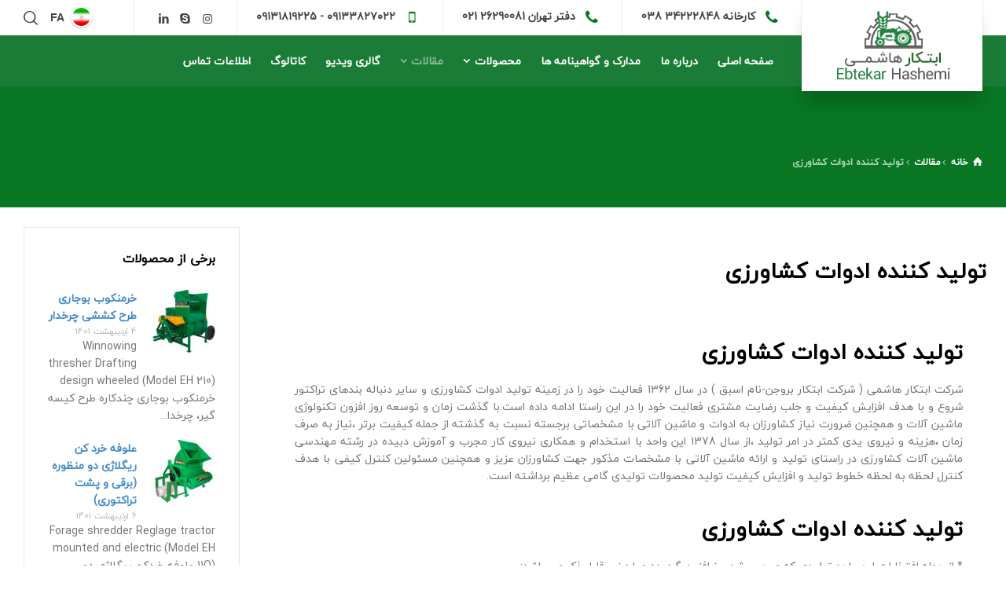

--- FILE ---
content_type: text/html; charset=UTF-8
request_url: http://www.ebtekarehashemi.com/fa/%D9%85%D9%82%D8%A7%D9%84%D8%A7%D8%AA/%D8%AA%D9%88%D9%84%DB%8C%D8%AF-%DA%A9%D9%86%D9%86%D8%AF%D9%87-%D8%A7%D8%AF%D9%88%D8%A7%D8%AA-%DA%A9%D8%B4%D8%A7%D9%88%D8%B1%D8%B2%DB%8C.html
body_size: 30960
content:
<!doctype html>
<html dir="rtl" lang="fa-IR" class="no-js">
<head> 
<meta charset="UTF-8" />  
<meta name="viewport" content="width=device-width, initial-scale=1, maximum-scale=1">
<link rel="profile" href="http://gmpg.org/xfn/11">
<meta name='robots' content='max-image-preview:large' />
<link rel="alternate" hreflang="fa" href="http://www.ebtekarehashemi.com/%d9%85%d9%82%d8%a7%d9%84%d8%a7%d8%aa/%d8%aa%d9%88%d9%84%db%8c%d8%af-%da%a9%d9%86%d9%86%d8%af%d9%87-%d8%a7%d8%af%d9%88%d8%a7%d8%aa-%da%a9%d8%b4%d8%a7%d9%88%d8%b1%d8%b2%db%8c.html" />
<script type="text/javascript">function rgmkInitGoogleMaps(){window.rgmkGoogleMapsCallback=true;try{jQuery(document).trigger("rgmkGoogleMapsLoad")}catch(err){}}</script><script type="text/javascript">/*<![CDATA[ */ var html = document.getElementsByTagName("html")[0]; html.className = html.className.replace("no-js", "js"); window.onerror=function(e,f){var body = document.getElementsByTagName("body")[0]; body.className = body.className.replace("rt-loading", ""); var e_file = document.createElement("a");e_file.href = f;console.log( e );console.log( e_file.pathname );}/* ]]>*/</script>

	<!-- This site is optimized with the Yoast SEO Premium plugin v15.5 - https://yoast.com/wordpress/plugins/seo/ -->
	<title>تولید کننده ادوات کشاورزی - ابتکار هاشمی</title>
	<meta name="description" content="تولید کننده ادوات کشاورزی" />
	<meta name="robots" content="index, follow, max-snippet:-1, max-image-preview:large, max-video-preview:-1" />
	<link rel="canonical" href="http://www.ebtekarehashemi.com/مقالات/تولید-کننده-ادوات-کشاورزی.html" />
	<meta property="og:locale" content="fa_IR" />
	<meta property="og:type" content="article" />
	<meta property="og:title" content="تولید کننده ادوات کشاورزی - ابتکار هاشمی" />
	<meta property="og:description" content="تولید کننده ادوات کشاورزی" />
	<meta property="og:url" content="http://www.ebtekarehashemi.com/مقالات/تولید-کننده-ادوات-کشاورزی.html" />
	<meta property="og:site_name" content="ابتکار هاشمی" />
	<meta property="article:published_time" content="2020-05-31T08:00:53+00:00" />
	<meta property="article:modified_time" content="2020-05-31T08:02:28+00:00" />
	<meta name="twitter:card" content="summary_large_image" />
	<meta name="twitter:label1" content="Written by">
	<meta name="twitter:data1" content="ebtekar">
	<meta name="twitter:label2" content="Est. reading time">
	<meta name="twitter:data2" content="0 دقیقه">
	<script type="application/ld+json" class="yoast-schema-graph">{"@context":"https://schema.org","@graph":[{"@type":"Organization","@id":"http://www.ebtekarehashemi.com/en/#organization","name":"\u06af\u0631\u0648\u0647 \u0635\u0646\u0639\u062a\u06cc \u0627\u0628\u062a\u06a9\u0627\u0631 \u0647\u0627\u0634\u0645\u06cc","url":"http://www.ebtekarehashemi.com/en/","sameAs":[],"logo":{"@type":"ImageObject","@id":"http://www.ebtekarehashemi.com/en/#logo","inLanguage":"fa-IR","url":"http://www.ebtekarehashemi.com/wp-content/uploads/2020/06/logo-150x77-22.png","width":150,"height":95,"caption":"\u06af\u0631\u0648\u0647 \u0635\u0646\u0639\u062a\u06cc \u0627\u0628\u062a\u06a9\u0627\u0631 \u0647\u0627\u0634\u0645\u06cc"},"image":{"@id":"http://www.ebtekarehashemi.com/en/#logo"}},{"@type":"WebSite","@id":"http://www.ebtekarehashemi.com/en/#website","url":"http://www.ebtekarehashemi.com/en/","name":"\u06af\u0631\u0648\u0647 \u0635\u0646\u0639\u062a\u06cc \u0627\u0628\u062a\u06a9\u0627\u0631 \u0647\u0627\u0634\u0645\u06cc","description":"\u06af\u0631\u0648\u0647 \u062a\u0648\u0644\u06cc\u062f \u0635\u0646\u0639\u062a\u06cc \u06a9\u0634\u0627\u0648\u0631\u0632\u06cc \u0627\u0628\u062a\u06a9\u0627\u0631 \u0647\u0627\u0634\u0645\u06cc","publisher":{"@id":"http://www.ebtekarehashemi.com/en/#organization"},"potentialAction":[{"@type":"SearchAction","target":"http://www.ebtekarehashemi.com/en/?s={search_term_string}","query-input":"required name=search_term_string"}],"inLanguage":"fa-IR"},{"@type":"WebPage","@id":"http://www.ebtekarehashemi.com/%d9%85%d9%82%d8%a7%d9%84%d8%a7%d8%aa/%d8%aa%d9%88%d9%84%db%8c%d8%af-%da%a9%d9%86%d9%86%d8%af%d9%87-%d8%a7%d8%af%d9%88%d8%a7%d8%aa-%da%a9%d8%b4%d8%a7%d9%88%d8%b1%d8%b2%db%8c.html#webpage","url":"http://www.ebtekarehashemi.com/%d9%85%d9%82%d8%a7%d9%84%d8%a7%d8%aa/%d8%aa%d9%88%d9%84%db%8c%d8%af-%da%a9%d9%86%d9%86%d8%af%d9%87-%d8%a7%d8%af%d9%88%d8%a7%d8%aa-%da%a9%d8%b4%d8%a7%d9%88%d8%b1%d8%b2%db%8c.html","name":"\u062a\u0648\u0644\u06cc\u062f \u06a9\u0646\u0646\u062f\u0647 \u0627\u062f\u0648\u0627\u062a \u06a9\u0634\u0627\u0648\u0631\u0632\u06cc - \u0627\u0628\u062a\u06a9\u0627\u0631 \u0647\u0627\u0634\u0645\u06cc","isPartOf":{"@id":"http://www.ebtekarehashemi.com/en/#website"},"datePublished":"2020-05-31T08:00:53+00:00","dateModified":"2020-05-31T08:02:28+00:00","description":"\u062a\u0648\u0644\u06cc\u062f \u06a9\u0646\u0646\u062f\u0647 \u0627\u062f\u0648\u0627\u062a \u06a9\u0634\u0627\u0648\u0631\u0632\u06cc","inLanguage":"fa-IR","potentialAction":[{"@type":"ReadAction","target":["http://www.ebtekarehashemi.com/%d9%85%d9%82%d8%a7%d9%84%d8%a7%d8%aa/%d8%aa%d9%88%d9%84%db%8c%d8%af-%da%a9%d9%86%d9%86%d8%af%d9%87-%d8%a7%d8%af%d9%88%d8%a7%d8%aa-%da%a9%d8%b4%d8%a7%d9%88%d8%b1%d8%b2%db%8c.html"]}]},{"@type":"Article","@id":"http://www.ebtekarehashemi.com/%d9%85%d9%82%d8%a7%d9%84%d8%a7%d8%aa/%d8%aa%d9%88%d9%84%db%8c%d8%af-%da%a9%d9%86%d9%86%d8%af%d9%87-%d8%a7%d8%af%d9%88%d8%a7%d8%aa-%da%a9%d8%b4%d8%a7%d9%88%d8%b1%d8%b2%db%8c.html#article","isPartOf":{"@id":"http://www.ebtekarehashemi.com/%d9%85%d9%82%d8%a7%d9%84%d8%a7%d8%aa/%d8%aa%d9%88%d9%84%db%8c%d8%af-%da%a9%d9%86%d9%86%d8%af%d9%87-%d8%a7%d8%af%d9%88%d8%a7%d8%aa-%da%a9%d8%b4%d8%a7%d9%88%d8%b1%d8%b2%db%8c.html#webpage"},"author":{"@id":"http://www.ebtekarehashemi.com/en/#/schema/person/5fd05f93bfe19c07ddaec81cbb65355a"},"headline":"\u062a\u0648\u0644\u06cc\u062f \u06a9\u0646\u0646\u062f\u0647 \u0627\u062f\u0648\u0627\u062a \u06a9\u0634\u0627\u0648\u0631\u0632\u06cc","datePublished":"2020-05-31T08:00:53+00:00","dateModified":"2020-05-31T08:02:28+00:00","mainEntityOfPage":{"@id":"http://www.ebtekarehashemi.com/%d9%85%d9%82%d8%a7%d9%84%d8%a7%d8%aa/%d8%aa%d9%88%d9%84%db%8c%d8%af-%da%a9%d9%86%d9%86%d8%af%d9%87-%d8%a7%d8%af%d9%88%d8%a7%d8%aa-%da%a9%d8%b4%d8%a7%d9%88%d8%b1%d8%b2%db%8c.html#webpage"},"publisher":{"@id":"http://www.ebtekarehashemi.com/en/#organization"},"articleSection":"\u0645\u0642\u0627\u0644\u0627\u062a","inLanguage":"fa-IR"},{"@type":"Person","@id":"http://www.ebtekarehashemi.com/en/#/schema/person/5fd05f93bfe19c07ddaec81cbb65355a","name":"ebtekar"}]}</script>
	<!-- / Yoast SEO Premium plugin. -->


<link rel="alternate" type="application/rss+xml" title="ابتکار هاشمی &raquo; خوراک" href="http://www.ebtekarehashemi.com/feed/" />
<link rel="alternate" type="application/rss+xml" title="ابتکار هاشمی &raquo; خوراک دیدگاه‌ها" href="http://www.ebtekarehashemi.com/comments/feed/" />
<script type="text/javascript">
/* <![CDATA[ */
window._wpemojiSettings = {"baseUrl":"https:\/\/s.w.org\/images\/core\/emoji\/15.0.3\/72x72\/","ext":".png","svgUrl":"https:\/\/s.w.org\/images\/core\/emoji\/15.0.3\/svg\/","svgExt":".svg","source":{"concatemoji":"http:\/\/www.ebtekarehashemi.com\/wp-includes\/js\/wp-emoji-release.min.js?ver=c15350b3a9274276c43dcc8cb75655bb"}};
/*! This file is auto-generated */
!function(i,n){var o,s,e;function c(e){try{var t={supportTests:e,timestamp:(new Date).valueOf()};sessionStorage.setItem(o,JSON.stringify(t))}catch(e){}}function p(e,t,n){e.clearRect(0,0,e.canvas.width,e.canvas.height),e.fillText(t,0,0);var t=new Uint32Array(e.getImageData(0,0,e.canvas.width,e.canvas.height).data),r=(e.clearRect(0,0,e.canvas.width,e.canvas.height),e.fillText(n,0,0),new Uint32Array(e.getImageData(0,0,e.canvas.width,e.canvas.height).data));return t.every(function(e,t){return e===r[t]})}function u(e,t,n){switch(t){case"flag":return n(e,"\ud83c\udff3\ufe0f\u200d\u26a7\ufe0f","\ud83c\udff3\ufe0f\u200b\u26a7\ufe0f")?!1:!n(e,"\ud83c\uddfa\ud83c\uddf3","\ud83c\uddfa\u200b\ud83c\uddf3")&&!n(e,"\ud83c\udff4\udb40\udc67\udb40\udc62\udb40\udc65\udb40\udc6e\udb40\udc67\udb40\udc7f","\ud83c\udff4\u200b\udb40\udc67\u200b\udb40\udc62\u200b\udb40\udc65\u200b\udb40\udc6e\u200b\udb40\udc67\u200b\udb40\udc7f");case"emoji":return!n(e,"\ud83d\udc26\u200d\u2b1b","\ud83d\udc26\u200b\u2b1b")}return!1}function f(e,t,n){var r="undefined"!=typeof WorkerGlobalScope&&self instanceof WorkerGlobalScope?new OffscreenCanvas(300,150):i.createElement("canvas"),a=r.getContext("2d",{willReadFrequently:!0}),o=(a.textBaseline="top",a.font="600 32px Arial",{});return e.forEach(function(e){o[e]=t(a,e,n)}),o}function t(e){var t=i.createElement("script");t.src=e,t.defer=!0,i.head.appendChild(t)}"undefined"!=typeof Promise&&(o="wpEmojiSettingsSupports",s=["flag","emoji"],n.supports={everything:!0,everythingExceptFlag:!0},e=new Promise(function(e){i.addEventListener("DOMContentLoaded",e,{once:!0})}),new Promise(function(t){var n=function(){try{var e=JSON.parse(sessionStorage.getItem(o));if("object"==typeof e&&"number"==typeof e.timestamp&&(new Date).valueOf()<e.timestamp+604800&&"object"==typeof e.supportTests)return e.supportTests}catch(e){}return null}();if(!n){if("undefined"!=typeof Worker&&"undefined"!=typeof OffscreenCanvas&&"undefined"!=typeof URL&&URL.createObjectURL&&"undefined"!=typeof Blob)try{var e="postMessage("+f.toString()+"("+[JSON.stringify(s),u.toString(),p.toString()].join(",")+"));",r=new Blob([e],{type:"text/javascript"}),a=new Worker(URL.createObjectURL(r),{name:"wpTestEmojiSupports"});return void(a.onmessage=function(e){c(n=e.data),a.terminate(),t(n)})}catch(e){}c(n=f(s,u,p))}t(n)}).then(function(e){for(var t in e)n.supports[t]=e[t],n.supports.everything=n.supports.everything&&n.supports[t],"flag"!==t&&(n.supports.everythingExceptFlag=n.supports.everythingExceptFlag&&n.supports[t]);n.supports.everythingExceptFlag=n.supports.everythingExceptFlag&&!n.supports.flag,n.DOMReady=!1,n.readyCallback=function(){n.DOMReady=!0}}).then(function(){return e}).then(function(){var e;n.supports.everything||(n.readyCallback(),(e=n.source||{}).concatemoji?t(e.concatemoji):e.wpemoji&&e.twemoji&&(t(e.twemoji),t(e.wpemoji)))}))}((window,document),window._wpemojiSettings);
/* ]]> */
</script>
<link rel='stylesheet' id='businesslounge-style-all-css' href='http://www.ebtekarehashemi.com/wp-content/themes/businesslounge/css/app.min.css?ver=1.9' type='text/css' media='all' />
<link rel='stylesheet' id='fontello-css' href='http://www.ebtekarehashemi.com/wp-content/themes/businesslounge/css/fontello/css/fontello.css?ver=1.9' type='text/css' media='all' />
<link rel='stylesheet' id='businesslounge-style-rtl-css' href='http://www.ebtekarehashemi.com/wp-content/themes/businesslounge/css/rtl.min.css?ver=1.9' type='text/css' media='all' />
<link rel='stylesheet' id='businesslounge-theme-style-css' href='http://www.ebtekarehashemi.com/wp-content/themes/businesslounge/style.css?ver=1.9' type='text/css' media='all' />
<link rel='stylesheet' id='businesslounge-dynamic-css' href='http://www.ebtekarehashemi.com/wp-content/uploads/businesslounge/dynamic-style.css?ver=240817062552' type='text/css' media='all' />
<style id='wp-emoji-styles-inline-css' type='text/css'>

	img.wp-smiley, img.emoji {
		display: inline !important;
		border: none !important;
		box-shadow: none !important;
		height: 1em !important;
		width: 1em !important;
		margin: 0 0.07em !important;
		vertical-align: -0.1em !important;
		background: none !important;
		padding: 0 !important;
	}
</style>
<link rel='stylesheet' id='wp-block-library-rtl-css' href='http://www.ebtekarehashemi.com/wp-includes/css/dist/block-library/style-rtl.min.css?ver=c15350b3a9274276c43dcc8cb75655bb' type='text/css' media='all' />
<style id='classic-theme-styles-inline-css' type='text/css'>
/*! This file is auto-generated */
.wp-block-button__link{color:#fff;background-color:#32373c;border-radius:9999px;box-shadow:none;text-decoration:none;padding:calc(.667em + 2px) calc(1.333em + 2px);font-size:1.125em}.wp-block-file__button{background:#32373c;color:#fff;text-decoration:none}
</style>
<style id='global-styles-inline-css' type='text/css'>
:root{--wp--preset--aspect-ratio--square: 1;--wp--preset--aspect-ratio--4-3: 4/3;--wp--preset--aspect-ratio--3-4: 3/4;--wp--preset--aspect-ratio--3-2: 3/2;--wp--preset--aspect-ratio--2-3: 2/3;--wp--preset--aspect-ratio--16-9: 16/9;--wp--preset--aspect-ratio--9-16: 9/16;--wp--preset--color--black: #000000;--wp--preset--color--cyan-bluish-gray: #abb8c3;--wp--preset--color--white: #ffffff;--wp--preset--color--pale-pink: #f78da7;--wp--preset--color--vivid-red: #cf2e2e;--wp--preset--color--luminous-vivid-orange: #ff6900;--wp--preset--color--luminous-vivid-amber: #fcb900;--wp--preset--color--light-green-cyan: #7bdcb5;--wp--preset--color--vivid-green-cyan: #00d084;--wp--preset--color--pale-cyan-blue: #8ed1fc;--wp--preset--color--vivid-cyan-blue: #0693e3;--wp--preset--color--vivid-purple: #9b51e0;--wp--preset--gradient--vivid-cyan-blue-to-vivid-purple: linear-gradient(135deg,rgba(6,147,227,1) 0%,rgb(155,81,224) 100%);--wp--preset--gradient--light-green-cyan-to-vivid-green-cyan: linear-gradient(135deg,rgb(122,220,180) 0%,rgb(0,208,130) 100%);--wp--preset--gradient--luminous-vivid-amber-to-luminous-vivid-orange: linear-gradient(135deg,rgba(252,185,0,1) 0%,rgba(255,105,0,1) 100%);--wp--preset--gradient--luminous-vivid-orange-to-vivid-red: linear-gradient(135deg,rgba(255,105,0,1) 0%,rgb(207,46,46) 100%);--wp--preset--gradient--very-light-gray-to-cyan-bluish-gray: linear-gradient(135deg,rgb(238,238,238) 0%,rgb(169,184,195) 100%);--wp--preset--gradient--cool-to-warm-spectrum: linear-gradient(135deg,rgb(74,234,220) 0%,rgb(151,120,209) 20%,rgb(207,42,186) 40%,rgb(238,44,130) 60%,rgb(251,105,98) 80%,rgb(254,248,76) 100%);--wp--preset--gradient--blush-light-purple: linear-gradient(135deg,rgb(255,206,236) 0%,rgb(152,150,240) 100%);--wp--preset--gradient--blush-bordeaux: linear-gradient(135deg,rgb(254,205,165) 0%,rgb(254,45,45) 50%,rgb(107,0,62) 100%);--wp--preset--gradient--luminous-dusk: linear-gradient(135deg,rgb(255,203,112) 0%,rgb(199,81,192) 50%,rgb(65,88,208) 100%);--wp--preset--gradient--pale-ocean: linear-gradient(135deg,rgb(255,245,203) 0%,rgb(182,227,212) 50%,rgb(51,167,181) 100%);--wp--preset--gradient--electric-grass: linear-gradient(135deg,rgb(202,248,128) 0%,rgb(113,206,126) 100%);--wp--preset--gradient--midnight: linear-gradient(135deg,rgb(2,3,129) 0%,rgb(40,116,252) 100%);--wp--preset--font-size--small: 13px;--wp--preset--font-size--medium: 20px;--wp--preset--font-size--large: 36px;--wp--preset--font-size--x-large: 42px;--wp--preset--spacing--20: 0.44rem;--wp--preset--spacing--30: 0.67rem;--wp--preset--spacing--40: 1rem;--wp--preset--spacing--50: 1.5rem;--wp--preset--spacing--60: 2.25rem;--wp--preset--spacing--70: 3.38rem;--wp--preset--spacing--80: 5.06rem;--wp--preset--shadow--natural: 6px 6px 9px rgba(0, 0, 0, 0.2);--wp--preset--shadow--deep: 12px 12px 50px rgba(0, 0, 0, 0.4);--wp--preset--shadow--sharp: 6px 6px 0px rgba(0, 0, 0, 0.2);--wp--preset--shadow--outlined: 6px 6px 0px -3px rgba(255, 255, 255, 1), 6px 6px rgba(0, 0, 0, 1);--wp--preset--shadow--crisp: 6px 6px 0px rgba(0, 0, 0, 1);}:where(.is-layout-flex){gap: 0.5em;}:where(.is-layout-grid){gap: 0.5em;}body .is-layout-flex{display: flex;}.is-layout-flex{flex-wrap: wrap;align-items: center;}.is-layout-flex > :is(*, div){margin: 0;}body .is-layout-grid{display: grid;}.is-layout-grid > :is(*, div){margin: 0;}:where(.wp-block-columns.is-layout-flex){gap: 2em;}:where(.wp-block-columns.is-layout-grid){gap: 2em;}:where(.wp-block-post-template.is-layout-flex){gap: 1.25em;}:where(.wp-block-post-template.is-layout-grid){gap: 1.25em;}.has-black-color{color: var(--wp--preset--color--black) !important;}.has-cyan-bluish-gray-color{color: var(--wp--preset--color--cyan-bluish-gray) !important;}.has-white-color{color: var(--wp--preset--color--white) !important;}.has-pale-pink-color{color: var(--wp--preset--color--pale-pink) !important;}.has-vivid-red-color{color: var(--wp--preset--color--vivid-red) !important;}.has-luminous-vivid-orange-color{color: var(--wp--preset--color--luminous-vivid-orange) !important;}.has-luminous-vivid-amber-color{color: var(--wp--preset--color--luminous-vivid-amber) !important;}.has-light-green-cyan-color{color: var(--wp--preset--color--light-green-cyan) !important;}.has-vivid-green-cyan-color{color: var(--wp--preset--color--vivid-green-cyan) !important;}.has-pale-cyan-blue-color{color: var(--wp--preset--color--pale-cyan-blue) !important;}.has-vivid-cyan-blue-color{color: var(--wp--preset--color--vivid-cyan-blue) !important;}.has-vivid-purple-color{color: var(--wp--preset--color--vivid-purple) !important;}.has-black-background-color{background-color: var(--wp--preset--color--black) !important;}.has-cyan-bluish-gray-background-color{background-color: var(--wp--preset--color--cyan-bluish-gray) !important;}.has-white-background-color{background-color: var(--wp--preset--color--white) !important;}.has-pale-pink-background-color{background-color: var(--wp--preset--color--pale-pink) !important;}.has-vivid-red-background-color{background-color: var(--wp--preset--color--vivid-red) !important;}.has-luminous-vivid-orange-background-color{background-color: var(--wp--preset--color--luminous-vivid-orange) !important;}.has-luminous-vivid-amber-background-color{background-color: var(--wp--preset--color--luminous-vivid-amber) !important;}.has-light-green-cyan-background-color{background-color: var(--wp--preset--color--light-green-cyan) !important;}.has-vivid-green-cyan-background-color{background-color: var(--wp--preset--color--vivid-green-cyan) !important;}.has-pale-cyan-blue-background-color{background-color: var(--wp--preset--color--pale-cyan-blue) !important;}.has-vivid-cyan-blue-background-color{background-color: var(--wp--preset--color--vivid-cyan-blue) !important;}.has-vivid-purple-background-color{background-color: var(--wp--preset--color--vivid-purple) !important;}.has-black-border-color{border-color: var(--wp--preset--color--black) !important;}.has-cyan-bluish-gray-border-color{border-color: var(--wp--preset--color--cyan-bluish-gray) !important;}.has-white-border-color{border-color: var(--wp--preset--color--white) !important;}.has-pale-pink-border-color{border-color: var(--wp--preset--color--pale-pink) !important;}.has-vivid-red-border-color{border-color: var(--wp--preset--color--vivid-red) !important;}.has-luminous-vivid-orange-border-color{border-color: var(--wp--preset--color--luminous-vivid-orange) !important;}.has-luminous-vivid-amber-border-color{border-color: var(--wp--preset--color--luminous-vivid-amber) !important;}.has-light-green-cyan-border-color{border-color: var(--wp--preset--color--light-green-cyan) !important;}.has-vivid-green-cyan-border-color{border-color: var(--wp--preset--color--vivid-green-cyan) !important;}.has-pale-cyan-blue-border-color{border-color: var(--wp--preset--color--pale-cyan-blue) !important;}.has-vivid-cyan-blue-border-color{border-color: var(--wp--preset--color--vivid-cyan-blue) !important;}.has-vivid-purple-border-color{border-color: var(--wp--preset--color--vivid-purple) !important;}.has-vivid-cyan-blue-to-vivid-purple-gradient-background{background: var(--wp--preset--gradient--vivid-cyan-blue-to-vivid-purple) !important;}.has-light-green-cyan-to-vivid-green-cyan-gradient-background{background: var(--wp--preset--gradient--light-green-cyan-to-vivid-green-cyan) !important;}.has-luminous-vivid-amber-to-luminous-vivid-orange-gradient-background{background: var(--wp--preset--gradient--luminous-vivid-amber-to-luminous-vivid-orange) !important;}.has-luminous-vivid-orange-to-vivid-red-gradient-background{background: var(--wp--preset--gradient--luminous-vivid-orange-to-vivid-red) !important;}.has-very-light-gray-to-cyan-bluish-gray-gradient-background{background: var(--wp--preset--gradient--very-light-gray-to-cyan-bluish-gray) !important;}.has-cool-to-warm-spectrum-gradient-background{background: var(--wp--preset--gradient--cool-to-warm-spectrum) !important;}.has-blush-light-purple-gradient-background{background: var(--wp--preset--gradient--blush-light-purple) !important;}.has-blush-bordeaux-gradient-background{background: var(--wp--preset--gradient--blush-bordeaux) !important;}.has-luminous-dusk-gradient-background{background: var(--wp--preset--gradient--luminous-dusk) !important;}.has-pale-ocean-gradient-background{background: var(--wp--preset--gradient--pale-ocean) !important;}.has-electric-grass-gradient-background{background: var(--wp--preset--gradient--electric-grass) !important;}.has-midnight-gradient-background{background: var(--wp--preset--gradient--midnight) !important;}.has-small-font-size{font-size: var(--wp--preset--font-size--small) !important;}.has-medium-font-size{font-size: var(--wp--preset--font-size--medium) !important;}.has-large-font-size{font-size: var(--wp--preset--font-size--large) !important;}.has-x-large-font-size{font-size: var(--wp--preset--font-size--x-large) !important;}
:where(.wp-block-post-template.is-layout-flex){gap: 1.25em;}:where(.wp-block-post-template.is-layout-grid){gap: 1.25em;}
:where(.wp-block-columns.is-layout-flex){gap: 2em;}:where(.wp-block-columns.is-layout-grid){gap: 2em;}
:root :where(.wp-block-pullquote){font-size: 1.5em;line-height: 1.6;}
</style>
<link rel='stylesheet' id='rs-plugin-settings-css' href='http://www.ebtekarehashemi.com/wp-content/plugins/revslider/public/assets/css/rs6.css?ver=6.2.2' type='text/css' media='all' />
<style id='rs-plugin-settings-inline-css' type='text/css'>
#rs-demo-id {}
</style>
<link rel='stylesheet' id='dashicons-css' href='http://www.ebtekarehashemi.com/wp-includes/css/dashicons.min.css?ver=c15350b3a9274276c43dcc8cb75655bb' type='text/css' media='all' />
<link rel='stylesheet' id='wpml-legacy-horizontal-list-0-css' href='//www.ebtekarehashemi.com/wp-content/plugins/sitepress-multilingual-cms/templates/language-switchers/legacy-list-horizontal/style.css?ver=1' type='text/css' media='all' />
<link rel='stylesheet' id='elementor-icons-css' href='http://www.ebtekarehashemi.com/wp-content/plugins/elementor/assets/lib/eicons/css/elementor-icons.min.css?ver=5.9.1' type='text/css' media='all' />
<link rel='stylesheet' id='elementor-animations-css' href='http://www.ebtekarehashemi.com/wp-content/plugins/elementor/assets/lib/animations/animations.min.css?ver=3.0.15' type='text/css' media='all' />
<link rel='stylesheet' id='elementor-frontend-legacy-css' href='http://www.ebtekarehashemi.com/wp-content/plugins/elementor/assets/css/frontend-legacy-rtl.min.css?ver=3.0.15' type='text/css' media='all' />
<link rel='stylesheet' id='elementor-frontend-css' href='http://www.ebtekarehashemi.com/wp-content/plugins/elementor/assets/css/frontend-rtl.min.css?ver=3.0.15' type='text/css' media='all' />
<link rel='stylesheet' id='elementor-post-4777-css' href='http://www.ebtekarehashemi.com/wp-content/uploads/elementor/css/post-4777.css?ver=1651059026' type='text/css' media='all' />
<link rel='stylesheet' id='elementor-pro-css' href='http://www.ebtekarehashemi.com/wp-content/plugins/elementor-pro/assets/css/frontend-rtl.min.css?ver=2.9.5' type='text/css' media='all' />
<link rel='stylesheet' id='font-awesome-5-all-css' href='http://www.ebtekarehashemi.com/wp-content/plugins/elementor/assets/lib/font-awesome/css/all.min.css?ver=3.0.15' type='text/css' media='all' />
<link rel='stylesheet' id='font-awesome-4-shim-css' href='http://www.ebtekarehashemi.com/wp-content/plugins/elementor/assets/lib/font-awesome/css/v4-shims.min.css?ver=3.0.15' type='text/css' media='all' />
<link rel='stylesheet' id='google-fonts-1-css' href='https://fonts.googleapis.com/css?family=Roboto%3A100%2C100italic%2C200%2C200italic%2C300%2C300italic%2C400%2C400italic%2C500%2C500italic%2C600%2C600italic%2C700%2C700italic%2C800%2C800italic%2C900%2C900italic%7CRoboto+Slab%3A100%2C100italic%2C200%2C200italic%2C300%2C300italic%2C400%2C400italic%2C500%2C500italic%2C600%2C600italic%2C700%2C700italic%2C800%2C800italic%2C900%2C900italic&#038;ver=c15350b3a9274276c43dcc8cb75655bb' type='text/css' media='all' />
<script type="text/javascript" src="http://www.ebtekarehashemi.com/wp-includes/js/jquery/jquery.min.js?ver=3.7.1" id="jquery-core-js"></script>
<script type="text/javascript" src="http://www.ebtekarehashemi.com/wp-includes/js/jquery/jquery-migrate.min.js?ver=3.4.1" id="jquery-migrate-js"></script>
<script type="text/javascript" src="http://www.ebtekarehashemi.com/wp-content/plugins/revslider/public/assets/js/rbtools.min.js?ver=6.0" id="tp-tools-js"></script>
<script type="text/javascript" src="http://www.ebtekarehashemi.com/wp-content/plugins/revslider/public/assets/js/rs6.min.js?ver=6.2.2" id="revmin-js"></script>
<script type="text/javascript" src="http://www.ebtekarehashemi.com/wp-content/plugins/elementor/assets/lib/font-awesome/js/v4-shims.min.js?ver=3.0.15" id="font-awesome-4-shim-js"></script>
<link rel="https://api.w.org/" href="http://www.ebtekarehashemi.com/wp-json/" /><link rel="alternate" title="JSON" type="application/json" href="http://www.ebtekarehashemi.com/wp-json/wp/v2/posts/5637" /><link rel="EditURI" type="application/rsd+xml" title="RSD" href="http://www.ebtekarehashemi.com/xmlrpc.php?rsd" />

<link rel='shortlink' href='http://www.ebtekarehashemi.com/?p=5637' />
<link rel="alternate" title="oEmbed (JSON)" type="application/json+oembed" href="http://www.ebtekarehashemi.com/wp-json/oembed/1.0/embed?url=http%3A%2F%2Fwww.ebtekarehashemi.com%2F%25d9%2585%25d9%2582%25d8%25a7%25d9%2584%25d8%25a7%25d8%25aa%2F%25d8%25aa%25d9%2588%25d9%2584%25db%258c%25d8%25af-%25da%25a9%25d9%2586%25d9%2586%25d8%25af%25d9%2587-%25d8%25a7%25d8%25af%25d9%2588%25d8%25a7%25d8%25aa-%25da%25a9%25d8%25b4%25d8%25a7%25d9%2588%25d8%25b1%25d8%25b2%25db%258c.html" />
<link rel="alternate" title="oEmbed (XML)" type="text/xml+oembed" href="http://www.ebtekarehashemi.com/wp-json/oembed/1.0/embed?url=http%3A%2F%2Fwww.ebtekarehashemi.com%2F%25d9%2585%25d9%2582%25d8%25a7%25d9%2584%25d8%25a7%25d8%25aa%2F%25d8%25aa%25d9%2588%25d9%2584%25db%258c%25d8%25af-%25da%25a9%25d9%2586%25d9%2586%25d8%25af%25d9%2587-%25d8%25a7%25d8%25af%25d9%2588%25d8%25a7%25d8%25aa-%25da%25a9%25d8%25b4%25d8%25a7%25d9%2588%25d8%25b1%25d8%25b2%25db%258c.html&#038;format=xml" />
<meta name="generator" content="WPML ver:4.4.8 stt:1,17;" />
<!-- Schema optimized by Schema Pro --><script type="application/ld+json">{"@context":"https://schema.org","@type":"Product","name":"تولید کننده ادوات کشاورزی","description":"تولید کننده ادوات کشاورزیشرکت ابتکار هاشمی ( شرکت ابتکار بروجن-نام اسبق ) در سال 1362 فعالیت خود را در زمینه تولید ادوات کشاورزی و سایر دنباله بندهای تراکتور شروع و با هدف افزایش کیفیت و جلب رضایت مشتری فعالیت خود را در این راستا ادامه داده است.با گذشت زمان و توسعه روز افزون تکنولوژی ماشین آلات و همچنین ضرورت نیاز کشاورزان به ادوات و ماشین آلاتی با مشخصاتی برجسته نسبت به گذشته از جمله کیفیت برتر ،نیاز به صرف زمان ،هزینه و نیروی یدی کمتر در امر تولید ،از سال 1378 این واحد با استخدام و همکاری نیروی کار مجرب و آموزش دبیده در رشته مهندسی ماشین آلات کشاورزی در راستای تولید و ارائه ماشین آلاتی با مشخصات مذکور جهت کشاورزان عزیز و همچنین مسئولین کنترل کیفی با هدف کنترل لحظه به لحظه خطوط تولید و افزایش کیفیت تولید محصولات تولیدی گامی عظیم برداشته است.تولید کننده ادوات کشاورزی* از جمله افتخارات این واحد تولیدی که موجب رشد روز افزون گردیده موارد زیر قابل ذکر می باشد:- کسب مقام صنعتگر نمونه در سال 1380 و 1381- کسب گواهی تست و آزمون (استاندارد)ادوات و ماشین آلات کشاورزی مربوط به ادوات تولیدی خود( تولید کننده ادوات کشاورزی )از مرکز آزمون ماشینها و ادوات کشاورزی ایران در سال 1383- عضویت سامک(انجمن صنفی سازندگان و ادوات کشاورزی)در سال 1382 و حضور فعال در عرصه تولید با انگیزه تحولی نو در این راستامدیر عامل و همچنین پرسنل این واحد تولیدی با گذراندن دوره های مدیریت در کشور انگلیس و استرالیا سعی بر آن داشته تا با تحولی نو در امر مدیریت کارخانه گامی مهم به سوی اهداف بلند مدت خود (تولید محصولی با کیفیت ملی و حتی بین المللی) بردارند.تولید کننده ادوات کشاورزیهمچنین شایان ذکر است این واحد تولیدی زمینه اشتغال زدایی برای بیش از 40 نفر نیروی کار جوان و فعال جامعه را فراهم نموده است.* امید است با توکل برایزد و تلاش و کوشش شبانه روزی مسئولین این واحد بتوانیم حضوری موثر و مفید در عرصه تولید ادوات و ماشین آلات کشاورزی داشته باشیم.تولید کننده ادوات کشاورزیتولید کننده ادوات کشاورزی","sku":null,"mpn":null,"aggregateRating":{"@type":"AggregateRating","ratingValue":"3","reviewCount":"1"},"offers":{"@type":"Offer","price":null,"priceValidUntil":null,"url":"https://www.ebtekarehashemi.com/fa/%d9%85%d9%82%d8%a7%d9%84%d8%a7%d8%aa/%d8%aa%d9%88%d9%84%db%8c%d8%af-%da%a9%d9%86%d9%86%d8%af%d9%87-%d8%a7%d8%af%d9%88%d8%a7%d8%aa-%da%a9%d8%b4%d8%a7%d9%88%d8%b1%d8%b2%db%8c.html"}}</script><!-- / Schema optimized by Schema Pro --><!-- site-navigation-element Schema optimized by Schema Pro --><script type="application/ld+json">{"@context":"https:\/\/schema.org","@graph":[{"@context":"https:\/\/schema.org","@type":"SiteNavigationElement","id":"site-navigation","name":"","url":""}]}</script><!-- / site-navigation-element Schema optimized by Schema Pro --><!-- breadcrumb Schema optimized by Schema Pro --><script type="application/ld+json">{"@context":"https:\/\/schema.org","@type":"BreadcrumbList","itemListElement":[{"@type":"ListItem","position":1,"item":{"@id":"http:\/\/www.ebtekarehashemi.com\/","name":"\u0635\u0641\u062d\u0647 \u0627\u0635\u0644\u06cc"}},{"@type":"ListItem","position":2,"item":{"@id":"http:\/\/www.ebtekarehashemi.com\/%d9%85%d9%82%d8%a7%d9%84%d8%a7%d8%aa\/%d8%aa%d9%88%d9%84%db%8c%d8%af-%da%a9%d9%86%d9%86%d8%af%d9%87-%d8%a7%d8%af%d9%88%d8%a7%d8%aa-%da%a9%d8%b4%d8%a7%d9%88%d8%b1%d8%b2%db%8c.html","name":"\u062a\u0648\u0644\u06cc\u062f \u06a9\u0646\u0646\u062f\u0647 \u0627\u062f\u0648\u0627\u062a \u06a9\u0634\u0627\u0648\u0631\u0632\u06cc"}}]}</script><!-- / breadcrumb Schema optimized by Schema Pro --><meta name="generator" content="قدرت گرفته توسط BusinessLounge Business WordPress Theme TV:1.9 PV:1.9" />
<meta name="generator" content="Powered by Slider Revolution 6.2.2 - responsive, Mobile-Friendly Slider Plugin for WordPress with comfortable drag and drop interface." />
			<style id="wpsp-style-frontend"></style>
			<link rel="icon" href="http://www.ebtekarehashemi.com/wp-content/uploads/2020/05/cropped-dd-32x32.png" sizes="32x32" />
<link rel="icon" href="http://www.ebtekarehashemi.com/wp-content/uploads/2020/05/cropped-dd-192x192.png" sizes="192x192" />
<link rel="apple-touch-icon" href="http://www.ebtekarehashemi.com/wp-content/uploads/2020/05/cropped-dd-180x180.png" />
<meta name="msapplication-TileImage" content="http://www.ebtekarehashemi.com/wp-content/uploads/2020/05/cropped-dd-270x270.png" />
<script type="text/javascript">function setREVStartSize(e){			
			try {								
				var pw = document.getElementById(e.c).parentNode.offsetWidth,
					newh;
				pw = pw===0 || isNaN(pw) ? window.innerWidth : pw;
				e.tabw = e.tabw===undefined ? 0 : parseInt(e.tabw);
				e.thumbw = e.thumbw===undefined ? 0 : parseInt(e.thumbw);
				e.tabh = e.tabh===undefined ? 0 : parseInt(e.tabh);
				e.thumbh = e.thumbh===undefined ? 0 : parseInt(e.thumbh);
				e.tabhide = e.tabhide===undefined ? 0 : parseInt(e.tabhide);
				e.thumbhide = e.thumbhide===undefined ? 0 : parseInt(e.thumbhide);
				e.mh = e.mh===undefined || e.mh=="" || e.mh==="auto" ? 0 : parseInt(e.mh,0);		
				if(e.layout==="fullscreen" || e.l==="fullscreen") 						
					newh = Math.max(e.mh,window.innerHeight);				
				else{					
					e.gw = Array.isArray(e.gw) ? e.gw : [e.gw];
					for (var i in e.rl) if (e.gw[i]===undefined || e.gw[i]===0) e.gw[i] = e.gw[i-1];					
					e.gh = e.el===undefined || e.el==="" || (Array.isArray(e.el) && e.el.length==0)? e.gh : e.el;
					e.gh = Array.isArray(e.gh) ? e.gh : [e.gh];
					for (var i in e.rl) if (e.gh[i]===undefined || e.gh[i]===0) e.gh[i] = e.gh[i-1];
										
					var nl = new Array(e.rl.length),
						ix = 0,						
						sl;					
					e.tabw = e.tabhide>=pw ? 0 : e.tabw;
					e.thumbw = e.thumbhide>=pw ? 0 : e.thumbw;
					e.tabh = e.tabhide>=pw ? 0 : e.tabh;
					e.thumbh = e.thumbhide>=pw ? 0 : e.thumbh;					
					for (var i in e.rl) nl[i] = e.rl[i]<window.innerWidth ? 0 : e.rl[i];
					sl = nl[0];									
					for (var i in nl) if (sl>nl[i] && nl[i]>0) { sl = nl[i]; ix=i;}															
					var m = pw>(e.gw[ix]+e.tabw+e.thumbw) ? 1 : (pw-(e.tabw+e.thumbw)) / (e.gw[ix]);					

					newh =  (e.type==="carousel" && e.justify==="true" ? e.gh[ix] : (e.gh[ix] * m)) + (e.tabh + e.thumbh);
				}			
				
				if(window.rs_init_css===undefined) window.rs_init_css = document.head.appendChild(document.createElement("style"));					
				document.getElementById(e.c).height = newh;
				window.rs_init_css.innerHTML += "#"+e.c+"_wrapper { height: "+newh+"px }";				
			} catch(e){
				console.log("Failure at Presize of Slider:" + e)
			}					   
		  };</script>
		<style type="text/css" id="wp-custom-css">
			.testimonial p {
    font-style: normal;
}		</style>
		<style id="yellow-pencil">
/*
	The following CSS codes are created by the YellowPencil plugin.
	https://yellowpencil.waspthemes.com/
*/
#footer .footer_info_bar .content_row_wrapper{padding-top:15px;padding-bottom:15px;}
</style></head>
<body class="post-template-default single single-post postid-5637 single-format-standard non-logged-in wp-schema-pro-2.7.13  rt-transition overlapped-header sticky-header sticky-header-style-2 sticky-logo header-style-1 header-search-button header-wpml-button businesslounge-default-header-width businesslounge-fullwidth-footer-width mobile-menu-enabled elementor-default elementor-kit-4777 elementor-page elementor-page-5637">

<!-- background wrapper -->
<div id="container">   
 
 

	<header class="top-header" data-color="">

				<div class="main-header-holder">
			<div class="header-elements">

					

					<div id="logo" class="site-logo businesslounge-dark-header">
		
			 <a href="http://www.ebtekarehashemi.com" title="ابتکار هاشمی"><img width="150" height="95" src="http://www.ebtekarehashemi.com/wp-content/uploads/2020/06/logo-150x77-22.png" alt="ابتکار هاشمی" class="dark-logo logo-image" /><img width="163" height="77" src="http://www.ebtekarehashemi.com/wp-content/uploads/2020/05/logo.s.png" alt="ابتکار هاشمی" class="light-logo logo-image" srcset="http://www.ebtekarehashemi.com/wp-content/uploads/2020/05/logol.s.png 1.3x" /></a> 		
		</div><!-- / end #logo -->

				

				<div class="header-row first businesslounge-dark-header">
					<div class="header-col left">
						<div id="rtframework_text-2" class="header-widget widget widget-businesslounge-text"><h6><span class="icon icon-phone"></span>کارخانه   34222848  038  </h6></div><div id="rtframework_text-12" class="header-widget widget widget-businesslounge-text"><h6><span class="icon icon-phone"></span>دفتر تهران  26290081  021</h6></div><div id="rtframework_text-11" class="header-widget widget widget-businesslounge-text"><h6><span class="icon icon-mobile"></span>۰۹۱۳۳۸۲۷۰۲۲   -   ۰۹۱۳۱۸۱۹۲۲۵</h6></div><div id="social_media_icons-2" class="header-widget widget widget_social_media_icons"><div class="businesslounge-social-media-widget">
<ul class="social_media inline-list"><li class="linkedin"><a class="ui-icon-linkedin" target="_blank" href="#" title="Linkedin" rel="nofollow"><span>LinkedIn</span></a></li><li class="skype"><a class="ui-icon-skype" target="_blank" href="#" title="Skype" rel="nofollow"><span>Skype</span></a></li><li class="instagram"><a class="ui-icon-instagram" target="_blank" href="#" title="Instagram" rel="nofollow"><span>instagram</span></a></li></ul></div>
</div>		 
					</div>

					<div class="header-col right">
									<div class="header-tools">
				<ul>
					<li class="language"><a href="#" class="businesslounge-wpml-menu-button" title="تغییر زبان"><span class="rt-flag" style="background-image:url(http://www.ebtekarehashemi.com/wp-content/plugins/sitepress-multilingual-cms/res/flags/fa.png)"></span><span>fa</span></a></li>
<li class="search-button tools-icon"><a href="#" class="businesslounge-search-button" title="جستجو"><span class="ui-icon-top-search"></span></a></li>
				</ul>
			</div><!-- / end .nav-buttons -->
				
					</div>
				</div><!-- / .header-row.first -->


				<div class="header-row second businesslounge-light-header dynamic-skin">
					<div class="header-col left">
											
			<nav><ul class="main-menu"><li id='menu-item-5585' data-depth='0' class="menu-item menu-item-type-post_type menu-item-object-page menu-item-home"><a  href="http://www.ebtekarehashemi.com/"><span>صفحه اصلی</span></a> </li>
<li id='menu-item-6981' data-depth='0' class="menu-item menu-item-type-post_type menu-item-object-page"><a  href="http://www.ebtekarehashemi.com/%d8%af%d8%b1%d8%a8%d8%a7%d8%b1%d9%87-%d9%85%d8%a7-%d8%a7%d8%a8%d8%aa%da%a9%d8%a7%d8%b1/"><span>درباره ما</span></a> </li>
<li id='menu-item-4950' data-depth='0' class="menu-item menu-item-type-post_type menu-item-object-page"><a  href="http://www.ebtekarehashemi.com/%d9%85%d8%af%d8%a7%d8%b1%da%a9-%d9%88-%da%af%d9%88%d8%a7%d9%87%db%8c%d9%86%d8%a7%d9%85%d9%87-%d9%87%d8%a7-html/"><span>مدارک و گواهینامه ها</span></a> </li>
<li id='menu-item-5248' data-depth='0' class="menu-item menu-item-type-post_type menu-item-object-page menu-item-has-children"><a  href="http://www.ebtekarehashemi.com/%d9%85%d8%ad%d8%b5%d9%88%d9%84%d8%a7%d8%aa/"><span>محصولات</span></a> 
<ul class="sub-menu">
<li id='menu-item-5285' data-depth='1' class="menu-item menu-item-type-taxonomy menu-item-object-category menu-item-has-children"><a  href="http://www.ebtekarehashemi.com/category/%d9%85%d8%ad%d8%b5%d9%88%d9%84%d8%a7%d8%aa/%d8%ae%d8%b1%d9%85%d9%86%da%a9%d9%88%d8%a8-%d8%a8%d9%88%d8%ac%d8%a7%d8%b1%db%8c/">خرمنکوب بوجاری</a> 
	<ul class="sub-menu">
<li id='menu-item-6483' data-depth='2' class="menu-item menu-item-type-post_type menu-item-object-post"><a  href="http://www.ebtekarehashemi.com/%d9%85%d8%ad%d8%b5%d9%88%d9%84%d8%a7%d8%aa/%d8%ae%d8%b1%d9%85%d9%86%da%a9%d9%88%d8%a8-%d8%a8%d9%88%d8%ac%d8%a7%d8%b1%db%8c/%d8%ae%d8%b1%d9%85%d9%86%da%a9%d9%88%d8%a8-%d8%a8%d9%88%d8%ac%d8%a7%d8%b1%db%8c-%d8%b7%d8%b1%d8%ad-%d8%b3%d9%88%d8%a7%d8%b1-%d8%a8%d8%af%d9%88%d9%86-%da%86%d8%b1%d8%ae.html">خرمنکوب بوجاری طرح سوار شونده</a> </li>
<li id='menu-item-6469' data-depth='2' class="menu-item menu-item-type-post_type menu-item-object-post"><a  href="http://www.ebtekarehashemi.com/%d9%85%d8%ad%d8%b5%d9%88%d9%84%d8%a7%d8%aa/%d8%ae%d8%b1%d9%85%d9%86%da%a9%d9%88%d8%a8-%d8%a8%d9%88%d8%ac%d8%a7%d8%b1%db%8c/%d8%ae%d8%b1%d9%85%d9%86%da%a9%d9%88%d8%a8-%d8%a8%d9%88%d8%ac%d8%a7%d8%b1%db%8c-%d8%b7%d8%b1%d8%ad-%da%a9%d8%b4%d8%b4%db%8c-%da%86%d8%b1%d8%ae%d8%af%d8%a7%d8%b1.html">خرمنكوب بوجاری طرح کششی چرخدار</a> </li>
<li id='menu-item-6438' data-depth='2' class="menu-item menu-item-type-post_type menu-item-object-post"><a  href="http://www.ebtekarehashemi.com/%d9%85%d8%ad%d8%b5%d9%88%d9%84%d8%a7%d8%aa/%d8%ae%d8%b1%d9%85%d9%86%da%a9%d9%88%d8%a8-%d8%a8%d9%88%d8%ac%d8%a7%d8%b1%db%8c/%d8%ae%d8%b1%d9%85%d9%86%da%a9%d9%88%d8%a8-%d8%a8%d9%88%d8%ac%d8%a7%d8%b1%db%8c-%da%86%d9%86%d8%af%da%a9%d8%a7%d8%b1%d9%87-%d8%b7%d8%b1%d8%ad-%da%a9%db%8c%d8%b3%d9%87-%da%af%db%8c%d8%b1-eh200.html">خرمنكوب بوجاری چندکاره طرح کیسه گیر</a> </li>
	</ul>
</li>
<li id='menu-item-5321' data-depth='1' class="menu-item menu-item-type-taxonomy menu-item-object-category menu-item-has-children"><a  href="http://www.ebtekarehashemi.com/category/%d9%85%d8%ad%d8%b5%d9%88%d9%84%d8%a7%d8%aa/%d8%ae%d8%b1%d9%85%d9%86%da%a9%d9%88%d8%a8-%d8%b9%d9%84%d9%88%d9%81%d9%87-%d8%ae%d8%b1%d8%af-%da%a9%d9%86/">علوفه خرد کن</a> 
	<ul class="sub-menu">
<li id='menu-item-6687' data-depth='2' class="menu-item menu-item-type-post_type menu-item-object-post"><a  href="http://www.ebtekarehashemi.com/%d9%85%d8%ad%d8%b5%d9%88%d9%84%d8%a7%d8%aa/%d8%ae%d8%b1%d9%85%d9%86%da%a9%d9%88%d8%a8-%d8%b9%d9%84%d9%88%d9%81%d9%87-%d8%ae%d8%b1%d8%af-%da%a9%d9%86/%d8%ae%d8%b1%d9%85%d9%86%da%a9%d9%88%d8%a8-%d8%b9%d9%84%d9%88%d9%81%d9%87-%d8%ae%d8%b1%d8%af-%da%a9%d9%86-%d8%b7%d8%b1%d8%ad-%d8%b1%db%8c%da%af%d9%84%d8%a7%da%98%db%8c-%d9%85%d8%af%d9%84.html">علوفه خرد کن طرح ریگلاژی مدل پشت تراکتوری</a> </li>
<li id='menu-item-6672' data-depth='2' class="menu-item menu-item-type-post_type menu-item-object-post"><a  href="http://www.ebtekarehashemi.com/%d9%85%d8%ad%d8%b5%d9%88%d9%84%d8%a7%d8%aa/%d8%ae%d8%b1%d9%85%d9%86%da%a9%d9%88%d8%a8-%d8%b9%d9%84%d9%88%d9%81%d9%87-%d8%ae%d8%b1%d8%af-%da%a9%d9%86/%d8%ae%d8%b1%d9%85%d9%86%da%a9%d9%88%d8%a8-%d8%b9%d9%84%d9%88%d9%81%d9%87-%d8%ae%d8%b1%d8%af-%da%a9%d9%86-%d8%b7%d8%b1%d8%ad-%d8%b1%db%8c%da%af%d9%84%d8%a7%da%98%db%8c-%d9%85%d8%af%d9%84-%d8%a8%d8%b1.html">علوفه خرد کن ریگلاژی دو منظوره (برقی و پشت تراکتوری)</a> </li>
<li id='menu-item-6646' data-depth='2' class="menu-item menu-item-type-post_type menu-item-object-post"><a  href="http://www.ebtekarehashemi.com/%d9%85%d8%ad%d8%b5%d9%88%d9%84%d8%a7%d8%aa/%d8%ae%d8%b1%d9%85%d9%86%da%a9%d9%88%d8%a8-%d8%b9%d9%84%d9%88%d9%81%d9%87-%d8%ae%d8%b1%d8%af-%da%a9%d9%86/%d8%ae%d8%b1%d9%85%d9%86%da%a9%d9%88%d8%a8-%d8%b9%d9%84%d9%88%d9%81%d9%87-%d8%ae%d8%b1%d8%af-%da%a9%d9%86-%d8%b7%d8%b1%d8%ad-%d9%81%d8%b1%d8%ba%d9%88%d9%86%db%8c-%d9%85%d8%af%d9%84-%d8%a8%d8%b1.html">علوفه خرد کن طرح فرغونی – مدل برقی بدون فن</a> </li>
<li id='menu-item-6619' data-depth='2' class="menu-item menu-item-type-post_type menu-item-object-post"><a  href="http://www.ebtekarehashemi.com/%d9%85%d8%ad%d8%b5%d9%88%d9%84%d8%a7%d8%aa/%d8%ae%d8%b1%d9%85%d9%86%da%a9%d9%88%d8%a8-%d8%b9%d9%84%d9%88%d9%81%d9%87-%d8%ae%d8%b1%d8%af-%da%a9%d9%86/%d8%b9%d9%84%d9%88%d9%81%d9%87-%d8%ae%d8%b1%d8%af-%da%a9%d9%86-%d8%b7%d8%b1%d8%ad-%d9%81%d8%b1%d8%ba%d9%88%d9%86%db%8c-%d9%85%d8%af%d9%84-%d8%a8%d8%b1%d9%82.html">علوفه خرد کن طرح فرغونی – مدل برقی</a> </li>
<li id='menu-item-7151' data-depth='2' class="menu-item menu-item-type-post_type menu-item-object-post"><a  href="http://www.ebtekarehashemi.com/%d9%85%d8%ad%d8%b5%d9%88%d9%84%d8%a7%d8%aa/%d8%ae%d8%b1%d9%85%d9%86%da%a9%d9%88%d8%a8-%d8%b9%d9%84%d9%88%d9%81%d9%87-%d8%ae%d8%b1%d8%af-%da%a9%d9%86/%d8%b9%d9%84%d9%88%d9%81%d9%87-%d8%ae%d8%b1%d8%af-%da%a9%d9%86-%d8%af%d9%88-%d9%85%d9%86%d8%b8%d9%88%d8%b1%d9%87.html">علوفه خرد کن دو منظوره</a> </li>
	</ul>
</li>
<li id='menu-item-5358' data-depth='1' class="menu-item menu-item-type-taxonomy menu-item-object-category menu-item-has-children"><a  href="http://www.ebtekarehashemi.com/category/%d9%85%d8%ad%d8%b5%d9%88%d9%84%d8%a7%d8%aa/%d8%aa%d8%b1%db%8c%d9%84%d8%b1/">تریلر</a> 
	<ul class="sub-menu">
<li id='menu-item-6774' data-depth='2' class="menu-item menu-item-type-post_type menu-item-object-post"><a  href="http://www.ebtekarehashemi.com/%d9%85%d8%ad%d8%b5%d9%88%d9%84%d8%a7%d8%aa/%d8%aa%d8%b1%db%8c%d9%84%d8%b1/%d8%aa%d8%b1%db%8c%d9%84%d8%b1-%d9%85%d8%ae%d8%b5%d9%88%d8%b5.html">تریلر مخصوص تیلر</a> </li>
<li id='menu-item-6758' data-depth='2' class="menu-item menu-item-type-post_type menu-item-object-post"><a  href="http://www.ebtekarehashemi.com/%d9%85%d8%ad%d8%b5%d9%88%d9%84%d8%a7%d8%aa/%d8%aa%d8%b1%db%8c%d9%84%d8%b1/%d8%aa%d8%b1%db%8c%d9%84%d8%b1-%d8%af%d9%88-%da%86%d8%b1%d8%ae-3-5-%d8%aa%d9%86-%d8%b7%d8%b1%d8%ad-%d8%aa%d8%b1%da%a9.html">تریلر دو چرخ 3/5 تن طرح ترکیه ای</a> </li>
<li id='menu-item-6822' data-depth='2' class="menu-item menu-item-type-post_type menu-item-object-post"><a  href="http://www.ebtekarehashemi.com/%d9%85%d8%ad%d8%b5%d9%88%d9%84%d8%a7%d8%aa/%d8%aa%d8%b1%db%8c%d9%84%d8%b1/%d8%aa%d8%b1%db%8c%d9%84%d8%b1-%da%86%d9%87%d8%a7%d8%b1-%da%86%d8%b1%d8%ae-%d9%85%d8%ae%d8%b5%d9%88%d8%b5-%d8%ad%d9%85%d9%84-%da%a9%d8%a7%d9%87.html">تریلر چهار چرخ مخصوص حمل کاه</a> </li>
<li id='menu-item-6791' data-depth='2' class="menu-item menu-item-type-post_type menu-item-object-post"><a  href="http://www.ebtekarehashemi.com/%d9%85%d8%ad%d8%b5%d9%88%d9%84%d8%a7%d8%aa/%d8%aa%d8%b1%db%8c%d9%84%d8%b1/%d8%aa%d8%b1%db%8c%d9%84%d8%b1-%d8%af%d9%88-%d9%85%d8%ad%d9%88%d8%b1-%da%86%d9%87%d8%a7%d8%b1-%da%86%d8%b1%d8%ae.html">تريلر دو محور چهار چرخ</a> </li>
<li id='menu-item-6808' data-depth='2' class="menu-item menu-item-type-post_type menu-item-object-post"><a  href="http://www.ebtekarehashemi.com/%d9%85%d8%ad%d8%b5%d9%88%d9%84%d8%a7%d8%aa/%d8%aa%d8%b1%db%8c%d9%84%d8%b1/%d8%aa%d8%b1%db%8c%d9%84%d8%b1-%d8%ac%d9%81%d8%aa-%da%86%d8%b1%d8%ae-%d8%b3%d9%86%da%af-%da%a9%d8%b4.html">تریلر جفت چرخ سنگ کش</a> </li>
<li id='menu-item-5407' data-depth='2' class="menu-item menu-item-type-post_type menu-item-object-post"><a  href="http://www.ebtekarehashemi.com/%d9%85%d8%ad%d8%b5%d9%88%d9%84%d8%a7%d8%aa/%d8%aa%d8%b1%db%8c%d9%84%d8%b1/%d8%aa%d8%b1%db%8c%d9%84%d8%b1-3-%d9%85%d8%ad%d9%88%d8%b1-10-%d8%aa%d9%86.html">تریلر 3 محور 10 تن</a> </li>
<li id='menu-item-6836' data-depth='2' class="menu-item menu-item-type-post_type menu-item-object-post"><a  href="http://www.ebtekarehashemi.com/%d9%85%d8%ad%d8%b5%d9%88%d9%84%d8%a7%d8%aa/%d8%aa%d8%b1%db%8c%d9%84%d8%b1/%d8%aa%d8%b1%db%8c%d9%84%d8%b1-%da%a9%d9%90%d8%b4%d9%86%d8%af%d9%87-%d8%b3%d9%86%da%af%db%8c%d9%86-20-%d8%aa%d9%86.html">تریلر کِشنده سنگین 20 تن</a> </li>
<li id='menu-item-7197' data-depth='2' class="menu-item menu-item-type-post_type menu-item-object-post"><a  href="http://www.ebtekarehashemi.com/%d9%85%d8%ad%d8%b5%d9%88%d9%84%d8%a7%d8%aa/%d8%aa%d8%b1%d9%8a%d9%84%d8%b1-%d8%af%d9%88-%d9%85%d8%ad%d9%88%d8%b1-10-%d8%aa%d9%86-%d8%b7%d8%b1%d8%ad-%d9%85%d8%a7%d8%b1%d8%a7%d9%84.html">تريلر دو محور 12 تن طرح مارال</a> </li>
<li id='menu-item-7196' data-depth='2' class="menu-item menu-item-type-post_type menu-item-object-post"><a  href="http://www.ebtekarehashemi.com/%d9%85%d8%ad%d8%b5%d9%88%d9%84%d8%a7%d8%aa/%d8%aa%d8%b1%db%8c%d9%84%d8%b1/%d8%aa%d8%b1%d9%8a%d9%84%d8%b1-%d8%ac%d9%81%d8%aa-%da%86%d8%b1%d8%ae-6-%d8%aa%d9%86-%d8%b7%d8%b1%d8%ad-%d9%85%d8%a7%d8%b1%d8%a7%d9%84.html">تريلر جفت چرخ 6 تن طرح مارال</a> </li>
<li id='menu-item-7250' data-depth='2' class="menu-item menu-item-type-post_type menu-item-object-post"><a  href="http://www.ebtekarehashemi.com/%d9%85%d8%ad%d8%b5%d9%88%d9%84%d8%a7%d8%aa/%d8%aa%d8%b1%db%8c%d9%84%d8%b1/%d8%aa%d8%b1%db%8c%d9%84%d8%b1-%d8%af%d9%88-%da%86%d8%b1%d8%ae-%d8%b8%d8%b1%d9%81%db%8c%d8%aa-%d8%af%d9%88-%d8%aa%d9%86-%d8%a8%d8%a7%d8%ba%db%8c.html">تریلر دو چرخ ظرفیت دو تن باغی</a> </li>
<li id='menu-item-7251' data-depth='2' class="menu-item menu-item-type-post_type menu-item-object-post"><a  href="http://www.ebtekarehashemi.com/%d9%85%d8%ad%d8%b5%d9%88%d9%84%d8%a7%d8%aa/%d8%aa%d8%b1%db%8c%d9%84%d8%b1/%d8%aa%d8%b1%d9%8a%d9%84%d8%b1-%d8%af%d9%88-%da%86%d8%b1%d8%ae-4-%d8%aa%d9%86.html">تريلر دو چرخ 4 تن طرح مارال</a> </li>
<li id='menu-item-7252' data-depth='2' class="menu-item menu-item-type-post_type menu-item-object-post"><a  href="http://www.ebtekarehashemi.com/%d9%85%d8%ad%d8%b5%d9%88%d9%84%d8%a7%d8%aa/%d8%aa%d8%b1%d9%8a%d9%84%d8%b1-%d8%ac%d9%81%d8%aa-%da%86%d8%b1%d8%ae-6-%d8%aa%d9%86.html">تريلر جفت چرخ 6 تن</a> </li>
	</ul>
</li>
<li id='menu-item-5424' data-depth='1' class="menu-item menu-item-type-taxonomy menu-item-object-category menu-item-has-children"><a  href="http://www.ebtekarehashemi.com/category/%d9%85%d8%ad%d8%b5%d9%88%d9%84%d8%a7%d8%aa/%da%a9%d9%81%db%8c-%d8%aa%d8%b1%db%8c%d9%84%d8%b1/">کفی تریلر</a> 
	<ul class="sub-menu">
<li id='menu-item-6872' data-depth='2' class="menu-item menu-item-type-post_type menu-item-object-post"><a  href="http://www.ebtekarehashemi.com/%d9%85%d8%ad%d8%b5%d9%88%d9%84%d8%a7%d8%aa/%da%a9%d9%81%db%8c-%d8%aa%d8%b1%db%8c%d9%84%d8%b1/%da%a9%d9%81%db%8c-%d8%aa%d8%b1%db%8c%d9%84%d8%b1-%d8%af%d9%88-%d9%85%d8%ad%d9%88%d8%b1-5-%d8%aa%d9%86.html">کفی تریلر دو محور 5 تن</a> </li>
<li id='menu-item-6873' data-depth='2' class="menu-item menu-item-type-post_type menu-item-object-post"><a  href="http://www.ebtekarehashemi.com/%d9%85%d8%ad%d8%b5%d9%88%d9%84%d8%a7%d8%aa/%da%a9%d9%81%db%8c-%d8%aa%d8%b1%db%8c%d9%84%d8%b1/%da%a9%d9%81%db%8c-%d8%aa%d8%b1%db%8c%d9%84%d8%b1-%d8%b3%d9%87-%d9%85%d8%ad%d9%88%d8%b1-20%d8%aa%d9%86.html">کفی تریلر سه محور 20 تن</a> </li>
<li id='menu-item-7307' data-depth='2' class="menu-item menu-item-type-post_type menu-item-object-post"><a  href="http://www.ebtekarehashemi.com/%d9%85%d8%ad%d8%b5%d9%88%d9%84%d8%a7%d8%aa/%da%a9%d9%81%db%8c-%d8%aa%d8%b1%db%8c%d9%84%d8%b1/%da%a9%d9%81%db%8c-%d8%aa%d8%b1%db%8c%d9%84%d8%b1-%d8%b3%d9%87-%d9%85%d8%ad%d9%88%d8%b1-12-%d8%aa%d9%86.html">کفی تریلر سه محور 12 تن</a> </li>
	</ul>
</li>
<li id='menu-item-5448' data-depth='1' class="menu-item menu-item-type-taxonomy menu-item-object-category menu-item-has-children"><a  href="http://www.ebtekarehashemi.com/category/%d9%85%d8%ad%d8%b5%d9%88%d9%84%d8%a7%d8%aa/%d8%aa%d8%a7%d9%86%da%a9%d8%b1/">تانکر</a> 
	<ul class="sub-menu">
<li id='menu-item-6917' data-depth='2' class="menu-item menu-item-type-post_type menu-item-object-post"><a  href="http://www.ebtekarehashemi.com/%d9%85%d8%ad%d8%b5%d9%88%d9%84%d8%a7%d8%aa/%d8%aa%d8%a7%d9%86%da%a9%d8%b1/%d8%aa%d8%a7%d9%86%da%a9%d8%b1-3000-%d9%84%db%8c%d8%aa%d8%b1%db%8c-%da%86%d8%b1%d8%ae%d8%af%d8%a7%d8%b1.html">تانکر 3000 لیتری چرخ دار</a> </li>
<li id='menu-item-6908' data-depth='2' class="menu-item menu-item-type-post_type menu-item-object-post"><a  href="http://www.ebtekarehashemi.com/%d9%85%d8%ad%d8%b5%d9%88%d9%84%d8%a7%d8%aa/%d8%aa%d8%a7%d9%86%da%a9%d8%b1/%d8%aa%d8%a7%d9%86%da%a9%d8%b1-5000-%d9%84%db%8c%d8%aa%d8%b1%db%8c-%da%86%d8%b1%d8%ae%d8%af%d8%a7%d8%b1.html">تانکر 5000 لیتری چرخ دار</a> </li>
	</ul>
</li>
<li id='menu-item-5466' data-depth='1' class="menu-item menu-item-type-taxonomy menu-item-object-category menu-item-has-children"><a  href="http://www.ebtekarehashemi.com/category/%d9%85%d8%ad%d8%b5%d9%88%d9%84%d8%a7%d8%aa/%d8%b3%d9%85%d9%be%d8%a7%d8%b4/">سمپاش</a> 
	<ul class="sub-menu">
<li id='menu-item-5467' data-depth='2' class="menu-item menu-item-type-post_type menu-item-object-post"><a  href="http://www.ebtekarehashemi.com/%d9%85%d8%ad%d8%b5%d9%88%d9%84%d8%a7%d8%aa/%d8%b3%d9%85%d9%be%d8%a7%d8%b4/%d8%b3%d9%85%d9%be%d8%a7%d8%b4-400-%d9%84%db%8c%d8%aa%d8%b1%db%8c-%d9%be%d8%b4%d8%aa-%d8%aa%d8%b1%d8%a7%da%a9%d8%aa%d9%88%d8%b1%db%8c.html">سمپاش پشت تراکتوری</a> </li>
<li id='menu-item-6402' data-depth='2' class="menu-item menu-item-type-post_type menu-item-object-post"><a  href="http://www.ebtekarehashemi.com/%d9%85%d8%ad%d8%b5%d9%88%d9%84%d8%a7%d8%aa/%d8%b3%d9%85%d9%be%d8%a7%d8%b4/%d8%b3%d9%85%d9%be%d8%a7%d8%b4-2000-%d9%84%db%8c%d8%aa%d8%b1%db%8c-%da%86%d8%b1%d8%ae%d8%af%d8%a7%d8%b1.html">تانکر 2000 لیتری چرخدار با پمپ سمپاش</a> </li>
	</ul>
</li>
<li id='menu-item-5485' data-depth='1' class="menu-item menu-item-type-taxonomy menu-item-object-category menu-item-has-children"><a  href="http://www.ebtekarehashemi.com/category/%d9%85%d8%ad%d8%b5%d9%88%d9%84%d8%a7%d8%aa/%da%a9%d9%88%d8%af-%d9%be%d8%a7%d8%b4/">کود پاش</a> 
	<ul class="sub-menu">
<li id='menu-item-6423' data-depth='2' class="menu-item menu-item-type-post_type menu-item-object-post"><a  href="http://www.ebtekarehashemi.com/%d9%85%d8%ad%d8%b5%d9%88%d9%84%d8%a7%d8%aa/%da%a9%d9%88%d8%af-%d9%be%d8%a7%d8%b4/%da%a9%d9%88%d8%af%d9%be%d8%a7%d8%b4-%d9%88-%d8%a8%d8%b0%d8%b1-%d9%be%d8%a7%d8%b4-%d8%b3%d9%88%d8%a7%d8%b1.html">کودپاش و بذر پاش سوار</a> </li>
	</ul>
</li>
<li id='menu-item-5499' data-depth='1' class="menu-item menu-item-type-taxonomy menu-item-object-category menu-item-has-children"><a  href="http://www.ebtekarehashemi.com/category/%d9%85%d8%ad%d8%b5%d9%88%d9%84%d8%a7%d8%aa/%d8%a2%d8%b3%db%8c%d8%a7%d8%a8/">آسیاب</a> 
	<ul class="sub-menu">
<li id='menu-item-6707' data-depth='2' class="menu-item menu-item-type-post_type menu-item-object-post"><a  href="http://www.ebtekarehashemi.com/%d9%85%d8%ad%d8%b5%d9%88%d9%84%d8%a7%d8%aa/%d8%a2%d8%b3%db%8c%d8%a7%d8%a8/%d8%a2%d8%b3%db%8c%d8%a7%d8%a8-%d8%a8%d8%b1%d9%82%db%8c-%d9%86%db%8c%d9%85-%d8%aa%d9%86.html">آسیاب برقی نیم تن</a> </li>
<li id='menu-item-7285' data-depth='2' class="menu-item menu-item-type-post_type menu-item-object-post"><a  href="http://www.ebtekarehashemi.com/%d9%85%d8%ad%d8%b5%d9%88%d9%84%d8%a7%d8%aa/%d8%a2%d8%b3%db%8c%d8%a7%d8%a8/%d8%a2%d8%b3%db%8c%d8%a7%d8%a8-%d8%a8%d8%b1%d9%82%db%8c-2-%d8%aa%d9%86.html">آسیاب برقی 2 تن</a> </li>
<li id='menu-item-7286' data-depth='2' class="menu-item menu-item-type-post_type menu-item-object-post"><a  href="http://www.ebtekarehashemi.com/%d9%85%d8%ad%d8%b5%d9%88%d9%84%d8%a7%d8%aa/%d8%a2%d8%b3%db%8c%d8%a7%d8%a8/%d8%a2%d8%b3%db%8c%d8%a7%d8%a8-%d9%be%d8%b4%d8%aa-%d8%aa%d8%b1%d8%a7%da%a9%d8%aa%d9%88%d8%b1%db%8c-2-%d8%aa%d9%86.html">آسیاب پشت تراکتوری 2 تن با بالابر</a> </li>
	</ul>
</li>
<li id='menu-item-6514' data-depth='1' class="menu-item menu-item-type-post_type menu-item-object-post"><a  href="http://www.ebtekarehashemi.com/%d9%85%d8%ad%d8%b5%d9%88%d9%84%d8%a7%d8%aa/%d9%85%d9%80%d9%80%d9%88%d9%88%d8%b1.html">موور ( يونجه چين )</a> </li>
<li id='menu-item-6728' data-depth='1' class="menu-item menu-item-type-post_type menu-item-object-post"><a  href="http://www.ebtekarehashemi.com/%d9%85%d8%ad%d8%b5%d9%88%d9%84%d8%a7%d8%aa/%d8%af%d8%b3%d8%aa%da%af%d8%a7%d9%87-%d9%be%d9%80%d8%b1%d8%b3-%d8%a8%d9%80%d8%a7%d8%b1-%da%a9%d9%80%d9%86.html">دستگاه پرس بارکُن</a> </li>
<li id='menu-item-6500' data-depth='1' class="menu-item menu-item-type-post_type menu-item-object-post"><a  href="http://www.ebtekarehashemi.com/%d9%85%d8%ad%d8%b5%d9%88%d9%84%d8%a7%d8%aa/%d8%af%d8%b1%d9%88%da%af%d8%b1-%d8%a8%d8%a7%d9%81%d9%87-%d8%a8%d9%86%d8%af-%d8%ac%d9%84%d9%88-%d8%aa%d8%b1%d8%a7%da%a9%d8%aa%d9%88%d8%b1%db%8c.html">دروگر بافه بند جلو تراکتوری</a> </li>
<li id='menu-item-6532' data-depth='1' class="menu-item menu-item-type-post_type menu-item-object-post"><a  href="http://www.ebtekarehashemi.com/%d9%85%d8%ad%d8%b5%d9%88%d9%84%d8%a7%d8%aa/%da%86%db%8c%d8%b2%d9%84-%d9%85%d8%b1%da%a9%d8%a8.html">چیزل مرکب</a> </li>
<li id='menu-item-6587' data-depth='1' class="menu-item menu-item-type-post_type menu-item-object-post"><a  href="http://www.ebtekarehashemi.com/%d9%85%d8%ad%d8%b5%d9%88%d9%84%d8%a7%d8%aa/%d8%b1%d9%88%d8%aa%d9%88%da%a9%d9%88%d9%84%d8%aa%d9%8a%d9%88%d8%a7%d8%aa%d9%88%d8%b1-%da%af%d9%8a%d8%b1%d8%a8%da%a9%d8%b3-%d8%b3%d8%a8%da%a9.html">رتیواتور نیمه سنگین</a> </li>
<li id='menu-item-6573' data-depth='1' class="menu-item menu-item-type-post_type menu-item-object-post"><a  href="http://www.ebtekarehashemi.com/%d9%85%d8%ad%d8%b5%d9%88%d9%84%d8%a7%d8%aa/%d8%b3%d9%8a%da%a9%d9%84%d9%88%d8%aa%d9%8a%d9%84%d8%b1-%d9%be%d8%a7%d9%88%d8%b1-%d9%87%d8%a7%d8%b1%d9%88.html">سيکلوتيلر ( پاور هارو )</a> </li>
<li id='menu-item-6557' data-depth='1' class="menu-item menu-item-type-post_type menu-item-object-post"><a  href="http://www.ebtekarehashemi.com/%d9%85%d8%ad%d8%b5%d9%88%d9%84%d8%a7%d8%aa/%d8%a8%d9%88%d8%ac%d8%a7%d8%b1%db%8c-%d8%a8%d8%b0%d8%b1.html">بوجاری بذر</a> </li>
<li id='menu-item-6600' data-depth='1' class="menu-item menu-item-type-post_type menu-item-object-post"><a  href="http://www.ebtekarehashemi.com/%d9%85%d8%ad%d8%b5%d9%88%d9%84%d8%a7%d8%aa/%d8%a8%d9%88%d8%ac%d8%a7%d8%b1%db%8c-%d8%a8%d8%b0%d8%b1-%d9%85%d8%af%d9%84-%d8%ac%d8%af%db%8c%d8%af.html">بوجاری بذر (مدل جدید)</a> </li>
<li id='menu-item-6045' data-depth='1' class="menu-item menu-item-type-post_type menu-item-object-post"><a  href="http://www.ebtekarehashemi.com/%d9%85%d8%ad%d8%b5%d9%88%d9%84%d8%a7%d8%aa/%da%a9%d9%85%d8%a8%d8%a7%d9%8a%d9%86-%da%af%d9%86%d8%af%d9%85.html">کمباين گندم</a> </li>
</ul>
</li>
<li id='menu-item-5616' data-col-size='2' data-depth='0' class="multicolumn-2 menu-item menu-item-type-taxonomy menu-item-object-category current-post-ancestor current-menu-ancestor current-menu-parent current-post-parent menu-item-has-children multicolumn"><a  href="http://www.ebtekarehashemi.com/category/%d9%85%d9%82%d8%a7%d9%84%d8%a7%d8%aa/"><span>مقالات</span></a> 
<ul class="sub-menu">
<li id='menu-item-5617' data-depth='1' class="menu-item menu-item-type-post_type menu-item-object-post"><a  href="http://www.ebtekarehashemi.com/%d9%85%d9%82%d8%a7%d9%84%d8%a7%d8%aa/%d8%a8%d8%b0%d8%b1-%d9%be%d8%a7%d8%b4.html">بذر پاش</a> </li>
<li id='menu-item-5642' data-depth='1' class="menu-item menu-item-type-post_type menu-item-object-post current-menu-item"><a  href="http://www.ebtekarehashemi.com/%d9%85%d9%82%d8%a7%d9%84%d8%a7%d8%aa/%d8%aa%d9%88%d9%84%db%8c%d8%af-%da%a9%d9%86%d9%86%d8%af%d9%87-%d8%a7%d8%af%d9%88%d8%a7%d8%aa-%da%a9%d8%b4%d8%a7%d9%88%d8%b1%d8%b2%db%8c.html">تولید کننده ادوات کشاورزی</a> </li>
<li id='menu-item-5646' data-depth='1' class="menu-item menu-item-type-post_type menu-item-object-post"><a  href="http://www.ebtekarehashemi.com/%d9%85%d9%82%d8%a7%d9%84%d8%a7%d8%aa/%d8%aa%d9%88%d9%84%db%8c%d8%af-%da%a9%d9%86%d9%86%d8%af%d9%87-%d8%ae%d8%b1%d9%85%d9%86%da%a9%d9%88%d8%a8.html">تولید کننده خرمنکوب</a> </li>
<li id='menu-item-5650' data-depth='1' class="menu-item menu-item-type-post_type menu-item-object-post"><a  href="http://www.ebtekarehashemi.com/%d9%85%d9%82%d8%a7%d9%84%d8%a7%d8%aa/%d8%aa%d9%88%d9%84%db%8c%d8%af-%da%a9%d9%86%d9%86%d8%af%d9%87-%d8%a7%d9%86%d9%88%d8%a7%d8%b9-%d8%b9%d9%84%d9%88%d9%81%d9%87-%d8%ae%d8%b1%d8%af%da%a9%d9%86.html">تولید کننده انواع علوفه خردکن</a> </li>
<li id='menu-item-5654' data-depth='1' class="menu-item menu-item-type-post_type menu-item-object-post"><a  href="http://www.ebtekarehashemi.com/%d9%85%d9%82%d8%a7%d9%84%d8%a7%d8%aa/%d8%aa%d9%88%d9%84%db%8c%d8%af-%da%a9%d9%86%d9%86%d8%af%d9%87-%d8%b3%d9%85%d9%be%d8%a7%d8%b4.html">تولید کننده سمپاش</a> </li>
<li id='menu-item-5659' data-depth='1' class="menu-item menu-item-type-post_type menu-item-object-post"><a  href="http://www.ebtekarehashemi.com/%d9%85%d9%82%d8%a7%d9%84%d8%a7%d8%aa/%d8%aa%d9%88%d9%84%db%8c%d8%af-%da%a9%d9%86%d9%86%d8%af%d9%87-%d8%a2%d8%b3%db%8c%d8%a7%d8%a8.html">تولید کننده آسیاب</a> </li>
<li id='menu-item-5663' data-depth='1' class="menu-item menu-item-type-post_type menu-item-object-post"><a  href="http://www.ebtekarehashemi.com/%d9%85%d9%82%d8%a7%d9%84%d8%a7%d8%aa/%d8%aa%d9%88%d9%84%db%8c%d8%af-%da%a9%d9%86%d9%86%d8%af%d9%87-%d8%aa%d8%b1%db%8c%d9%84%d8%b1.html">تولید کننده تریلر</a> </li>
<li id='menu-item-5667' data-depth='1' class="menu-item menu-item-type-post_type menu-item-object-post"><a  href="http://www.ebtekarehashemi.com/%d9%85%d9%82%d8%a7%d9%84%d8%a7%d8%aa/%d8%aa%d9%88%d9%84%db%8c%d8%af-%da%a9%d9%86%d9%86%d8%af%d9%87-%d8%aa%d8%b1%db%8c%d9%84%db%8c-%d8%aa%d8%b1%d8%a7%da%a9%d8%aa%d9%88%d8%b1.html">تولید کننده تریلی تراکتور</a> </li>
<li id='menu-item-5672' data-depth='1' class="menu-item menu-item-type-post_type menu-item-object-post"><a  href="http://www.ebtekarehashemi.com/%d9%85%d9%82%d8%a7%d9%84%d8%a7%d8%aa/%d8%aa%d9%88%d9%84%db%8c%d8%af-%da%a9%d9%86%d9%86%d8%af%d9%87-%da%a9%d9%88%d8%af-%d9%be%d8%a7%d8%b4.html">تولید کننده کود پاش</a> </li>
<li id='menu-item-5676' data-depth='1' class="menu-item menu-item-type-post_type menu-item-object-post"><a  href="http://www.ebtekarehashemi.com/%d9%85%d9%82%d8%a7%d9%84%d8%a7%d8%aa/%d8%aa%d9%88%d9%84%db%8c%d8%af-%da%a9%d9%86%d9%86%d8%af%d9%87-%d8%a8%d8%b0%d8%b1-%d9%be%d8%a7%d8%b4.html">تولید کننده بذر پاش</a> </li>
<li id='menu-item-5680' data-depth='1' class="menu-item menu-item-type-post_type menu-item-object-post"><a  href="http://www.ebtekarehashemi.com/%d9%85%d9%82%d8%a7%d9%84%d8%a7%d8%aa/%d8%ae%d8%b1%d9%85%d9%86%da%a9%d9%88%d8%a8-%d8%a8%d9%88%d8%ac%d8%a7%d8%b1%db%8c.html">خرمنکوب بوجاری</a> </li>
<li id='menu-item-5684' data-depth='1' class="menu-item menu-item-type-post_type menu-item-object-post"><a  href="http://www.ebtekarehashemi.com/%d9%85%d9%82%d8%a7%d9%84%d8%a7%d8%aa/%d8%aa%d8%b1%db%8c%d9%84%d8%b1-%d8%aa%d8%b1%d8%a7%da%a9%d8%aa%d9%88%d8%b1.html">تریلر تراکتور</a> </li>
<li id='menu-item-5688' data-depth='1' class="menu-item menu-item-type-post_type menu-item-object-post"><a  href="http://www.ebtekarehashemi.com/%d9%85%d9%82%d8%a7%d9%84%d8%a7%d8%aa/%d8%aa%d8%a7%d9%86%da%a9%d8%b1-%da%86%d8%b1%d8%ae%d8%af%d8%a7%d8%b1.html">تانکر چرخدار</a> </li>
<li id='menu-item-5692' data-depth='1' class="menu-item menu-item-type-post_type menu-item-object-post"><a  href="http://www.ebtekarehashemi.com/%d9%85%d9%82%d8%a7%d9%84%d8%a7%d8%aa/%d9%be%d8%b1%d8%b3-%d8%a8%d8%a7%d8%b1-%da%a9%d9%86.html">پرس بار کن</a> </li>
<li id='menu-item-5696' data-depth='1' class="menu-item menu-item-type-post_type menu-item-object-post"><a  href="http://www.ebtekarehashemi.com/%d9%85%d9%82%d8%a7%d9%84%d8%a7%d8%aa/%d8%b3%d9%85%d9%be%d8%a7%d8%b4-%d9%be%d8%b4%d8%aa-%d8%aa%d8%b1%d8%a7%da%a9%d8%aa%d9%88%d8%b1%db%8c.html">سمپاش پشت تراکتوری</a> </li>
<li id='menu-item-5700' data-depth='1' class="menu-item menu-item-type-post_type menu-item-object-post"><a  href="http://www.ebtekarehashemi.com/%d9%85%d9%82%d8%a7%d9%84%d8%a7%d8%aa/%da%a9%d9%81%db%8c-%d9%be%d8%b4%d8%aa-%d8%aa%d8%b1%d8%a7%da%a9%d8%aa%d9%88%d8%b1%db%8c.html">کفی پشت تراکتوری</a> </li>
<li id='menu-item-5704' data-depth='1' class="menu-item menu-item-type-post_type menu-item-object-post"><a  href="http://www.ebtekarehashemi.com/%d9%85%d9%82%d8%a7%d9%84%d8%a7%d8%aa/%d8%a2%d8%b3%db%8c%d8%a7%d8%a8-%d9%be%d8%b4%d8%aa-%d8%aa%d8%b1%d8%a7%da%a9%d8%aa%d9%88%d8%b1%db%8c.html">آسیاب پشت تراکتوری</a> </li>
<li id='menu-item-5708' data-depth='1' class="menu-item menu-item-type-post_type menu-item-object-post"><a  href="http://www.ebtekarehashemi.com/%d9%85%d9%82%d8%a7%d9%84%d8%a7%d8%aa/%d8%b9%d9%84%d9%88%d9%81%d9%87-%d8%ae%d8%b1%d8%af-%da%a9%d9%86-%d9%be%d8%b4%d8%aa-%d8%aa%d8%b1%d8%a7%da%a9%d8%aa%d9%88%d8%b1%db%8c.html">علوفه خرد کن پشت تراکتوری</a> </li>
<li id='menu-item-5712' data-depth='1' class="menu-item menu-item-type-post_type menu-item-object-post"><a  href="http://www.ebtekarehashemi.com/%d9%85%d9%82%d8%a7%d9%84%d8%a7%d8%aa/%d8%b9%d9%84%d9%88%d9%81%d9%87-%d8%ae%d8%b1%d8%af-%da%a9%d9%86-%d8%a8%d8%b1%d9%82%db%8c.html">علوفه خرد کن برقی</a> </li>
<li id='menu-item-5716' data-depth='1' class="menu-item menu-item-type-post_type menu-item-object-post"><a  href="http://www.ebtekarehashemi.com/%d9%85%d9%82%d8%a7%d9%84%d8%a7%d8%aa/%da%a9%d9%88%d8%af-%d9%be%d8%a7%d8%b4.html">کود پاش</a> </li>
</ul>
</li>
<li id='menu-item-6148' data-depth='0' class="menu-item menu-item-type-post_type menu-item-object-page"><a  href="http://www.ebtekarehashemi.com/%da%af%d8%a7%d9%84%d8%b1%db%8c-%d9%88%db%8c%d8%af%db%8c%d9%88/"><span>گالری ویدیو</span></a> </li>
<li id='menu-item-7529' data-depth='0' class="menu-item menu-item-type-custom menu-item-object-custom"><a  href="http://ebtekarehashemi.com/ebtekar%20hashemi%20catalog.pdf"><span>کاتالوگ</span></a> </li>
<li id='menu-item-4901' data-depth='0' class="menu-item menu-item-type-post_type menu-item-object-page"><a  href="http://www.ebtekarehashemi.com/%d8%aa%d9%85%d8%a7%d8%b3-%d8%a8%d8%a7-%d9%85%d8%a7-html/"><span>اطلاعات تماس</span></a> </li>
</ul></nav> 
				
		
				
					</div>

					<div class="header-col right">
								
					</div> 			
				</div><!-- / .header-row.second -->
			</div><!-- / .header-elements -->
		</div><!-- / .main-header-header -->
		
				<div class="sticky-header-holder">
			<div class="header-elements">
				<div class="header-row businesslounge-dark-header">
					<div class="header-col left">
			
							

		<div id="sticky-logo" class="site-logo">
			 <a href="http://www.ebtekarehashemi.com" title="ابتکار هاشمی"><img width="283" height="53" src="http://www.ebtekarehashemi.com/wp-content/uploads/2020/06/00.png" alt="ابتکار هاشمی" class="sticky-logo" /></a> 		
		</div><!-- / end #sticky-logo -->

			
					</div>

					<div class="header-col right">
											
			<nav><ul class="main-menu"><li id='sticky-menu-item-5585' data-depth='0' class="menu-item menu-item-type-post_type menu-item-object-page menu-item-home"><a  href="http://www.ebtekarehashemi.com/"><span>صفحه اصلی</span></a> </li>
<li id='sticky-menu-item-6981' data-depth='0' class="menu-item menu-item-type-post_type menu-item-object-page"><a  href="http://www.ebtekarehashemi.com/%d8%af%d8%b1%d8%a8%d8%a7%d8%b1%d9%87-%d9%85%d8%a7-%d8%a7%d8%a8%d8%aa%da%a9%d8%a7%d8%b1/"><span>درباره ما</span></a> </li>
<li id='sticky-menu-item-4950' data-depth='0' class="menu-item menu-item-type-post_type menu-item-object-page"><a  href="http://www.ebtekarehashemi.com/%d9%85%d8%af%d8%a7%d8%b1%da%a9-%d9%88-%da%af%d9%88%d8%a7%d9%87%db%8c%d9%86%d8%a7%d9%85%d9%87-%d9%87%d8%a7-html/"><span>مدارک و گواهینامه ها</span></a> </li>
<li id='sticky-menu-item-5248' data-depth='0' class="menu-item menu-item-type-post_type menu-item-object-page menu-item-has-children"><a  href="http://www.ebtekarehashemi.com/%d9%85%d8%ad%d8%b5%d9%88%d9%84%d8%a7%d8%aa/"><span>محصولات</span></a> 
<ul class="sub-menu">
<li id='sticky-menu-item-5285' data-depth='1' class="menu-item menu-item-type-taxonomy menu-item-object-category menu-item-has-children"><a  href="http://www.ebtekarehashemi.com/category/%d9%85%d8%ad%d8%b5%d9%88%d9%84%d8%a7%d8%aa/%d8%ae%d8%b1%d9%85%d9%86%da%a9%d9%88%d8%a8-%d8%a8%d9%88%d8%ac%d8%a7%d8%b1%db%8c/">خرمنکوب بوجاری</a> 
	<ul class="sub-menu">
<li id='sticky-menu-item-6483' data-depth='2' class="menu-item menu-item-type-post_type menu-item-object-post"><a  href="http://www.ebtekarehashemi.com/%d9%85%d8%ad%d8%b5%d9%88%d9%84%d8%a7%d8%aa/%d8%ae%d8%b1%d9%85%d9%86%da%a9%d9%88%d8%a8-%d8%a8%d9%88%d8%ac%d8%a7%d8%b1%db%8c/%d8%ae%d8%b1%d9%85%d9%86%da%a9%d9%88%d8%a8-%d8%a8%d9%88%d8%ac%d8%a7%d8%b1%db%8c-%d8%b7%d8%b1%d8%ad-%d8%b3%d9%88%d8%a7%d8%b1-%d8%a8%d8%af%d9%88%d9%86-%da%86%d8%b1%d8%ae.html">خرمنکوب بوجاری طرح سوار شونده</a> </li>
<li id='sticky-menu-item-6469' data-depth='2' class="menu-item menu-item-type-post_type menu-item-object-post"><a  href="http://www.ebtekarehashemi.com/%d9%85%d8%ad%d8%b5%d9%88%d9%84%d8%a7%d8%aa/%d8%ae%d8%b1%d9%85%d9%86%da%a9%d9%88%d8%a8-%d8%a8%d9%88%d8%ac%d8%a7%d8%b1%db%8c/%d8%ae%d8%b1%d9%85%d9%86%da%a9%d9%88%d8%a8-%d8%a8%d9%88%d8%ac%d8%a7%d8%b1%db%8c-%d8%b7%d8%b1%d8%ad-%da%a9%d8%b4%d8%b4%db%8c-%da%86%d8%b1%d8%ae%d8%af%d8%a7%d8%b1.html">خرمنكوب بوجاری طرح کششی چرخدار</a> </li>
<li id='sticky-menu-item-6438' data-depth='2' class="menu-item menu-item-type-post_type menu-item-object-post"><a  href="http://www.ebtekarehashemi.com/%d9%85%d8%ad%d8%b5%d9%88%d9%84%d8%a7%d8%aa/%d8%ae%d8%b1%d9%85%d9%86%da%a9%d9%88%d8%a8-%d8%a8%d9%88%d8%ac%d8%a7%d8%b1%db%8c/%d8%ae%d8%b1%d9%85%d9%86%da%a9%d9%88%d8%a8-%d8%a8%d9%88%d8%ac%d8%a7%d8%b1%db%8c-%da%86%d9%86%d8%af%da%a9%d8%a7%d8%b1%d9%87-%d8%b7%d8%b1%d8%ad-%da%a9%db%8c%d8%b3%d9%87-%da%af%db%8c%d8%b1-eh200.html">خرمنكوب بوجاری چندکاره طرح کیسه گیر</a> </li>
	</ul>
</li>
<li id='sticky-menu-item-5321' data-depth='1' class="menu-item menu-item-type-taxonomy menu-item-object-category menu-item-has-children"><a  href="http://www.ebtekarehashemi.com/category/%d9%85%d8%ad%d8%b5%d9%88%d9%84%d8%a7%d8%aa/%d8%ae%d8%b1%d9%85%d9%86%da%a9%d9%88%d8%a8-%d8%b9%d9%84%d9%88%d9%81%d9%87-%d8%ae%d8%b1%d8%af-%da%a9%d9%86/">علوفه خرد کن</a> 
	<ul class="sub-menu">
<li id='sticky-menu-item-6687' data-depth='2' class="menu-item menu-item-type-post_type menu-item-object-post"><a  href="http://www.ebtekarehashemi.com/%d9%85%d8%ad%d8%b5%d9%88%d9%84%d8%a7%d8%aa/%d8%ae%d8%b1%d9%85%d9%86%da%a9%d9%88%d8%a8-%d8%b9%d9%84%d9%88%d9%81%d9%87-%d8%ae%d8%b1%d8%af-%da%a9%d9%86/%d8%ae%d8%b1%d9%85%d9%86%da%a9%d9%88%d8%a8-%d8%b9%d9%84%d9%88%d9%81%d9%87-%d8%ae%d8%b1%d8%af-%da%a9%d9%86-%d8%b7%d8%b1%d8%ad-%d8%b1%db%8c%da%af%d9%84%d8%a7%da%98%db%8c-%d9%85%d8%af%d9%84.html">علوفه خرد کن طرح ریگلاژی مدل پشت تراکتوری</a> </li>
<li id='sticky-menu-item-6672' data-depth='2' class="menu-item menu-item-type-post_type menu-item-object-post"><a  href="http://www.ebtekarehashemi.com/%d9%85%d8%ad%d8%b5%d9%88%d9%84%d8%a7%d8%aa/%d8%ae%d8%b1%d9%85%d9%86%da%a9%d9%88%d8%a8-%d8%b9%d9%84%d9%88%d9%81%d9%87-%d8%ae%d8%b1%d8%af-%da%a9%d9%86/%d8%ae%d8%b1%d9%85%d9%86%da%a9%d9%88%d8%a8-%d8%b9%d9%84%d9%88%d9%81%d9%87-%d8%ae%d8%b1%d8%af-%da%a9%d9%86-%d8%b7%d8%b1%d8%ad-%d8%b1%db%8c%da%af%d9%84%d8%a7%da%98%db%8c-%d9%85%d8%af%d9%84-%d8%a8%d8%b1.html">علوفه خرد کن ریگلاژی دو منظوره (برقی و پشت تراکتوری)</a> </li>
<li id='sticky-menu-item-6646' data-depth='2' class="menu-item menu-item-type-post_type menu-item-object-post"><a  href="http://www.ebtekarehashemi.com/%d9%85%d8%ad%d8%b5%d9%88%d9%84%d8%a7%d8%aa/%d8%ae%d8%b1%d9%85%d9%86%da%a9%d9%88%d8%a8-%d8%b9%d9%84%d9%88%d9%81%d9%87-%d8%ae%d8%b1%d8%af-%da%a9%d9%86/%d8%ae%d8%b1%d9%85%d9%86%da%a9%d9%88%d8%a8-%d8%b9%d9%84%d9%88%d9%81%d9%87-%d8%ae%d8%b1%d8%af-%da%a9%d9%86-%d8%b7%d8%b1%d8%ad-%d9%81%d8%b1%d8%ba%d9%88%d9%86%db%8c-%d9%85%d8%af%d9%84-%d8%a8%d8%b1.html">علوفه خرد کن طرح فرغونی – مدل برقی بدون فن</a> </li>
<li id='sticky-menu-item-6619' data-depth='2' class="menu-item menu-item-type-post_type menu-item-object-post"><a  href="http://www.ebtekarehashemi.com/%d9%85%d8%ad%d8%b5%d9%88%d9%84%d8%a7%d8%aa/%d8%ae%d8%b1%d9%85%d9%86%da%a9%d9%88%d8%a8-%d8%b9%d9%84%d9%88%d9%81%d9%87-%d8%ae%d8%b1%d8%af-%da%a9%d9%86/%d8%b9%d9%84%d9%88%d9%81%d9%87-%d8%ae%d8%b1%d8%af-%da%a9%d9%86-%d8%b7%d8%b1%d8%ad-%d9%81%d8%b1%d8%ba%d9%88%d9%86%db%8c-%d9%85%d8%af%d9%84-%d8%a8%d8%b1%d9%82.html">علوفه خرد کن طرح فرغونی – مدل برقی</a> </li>
<li id='sticky-menu-item-7151' data-depth='2' class="menu-item menu-item-type-post_type menu-item-object-post"><a  href="http://www.ebtekarehashemi.com/%d9%85%d8%ad%d8%b5%d9%88%d9%84%d8%a7%d8%aa/%d8%ae%d8%b1%d9%85%d9%86%da%a9%d9%88%d8%a8-%d8%b9%d9%84%d9%88%d9%81%d9%87-%d8%ae%d8%b1%d8%af-%da%a9%d9%86/%d8%b9%d9%84%d9%88%d9%81%d9%87-%d8%ae%d8%b1%d8%af-%da%a9%d9%86-%d8%af%d9%88-%d9%85%d9%86%d8%b8%d9%88%d8%b1%d9%87.html">علوفه خرد کن دو منظوره</a> </li>
	</ul>
</li>
<li id='sticky-menu-item-5358' data-depth='1' class="menu-item menu-item-type-taxonomy menu-item-object-category menu-item-has-children"><a  href="http://www.ebtekarehashemi.com/category/%d9%85%d8%ad%d8%b5%d9%88%d9%84%d8%a7%d8%aa/%d8%aa%d8%b1%db%8c%d9%84%d8%b1/">تریلر</a> 
	<ul class="sub-menu">
<li id='sticky-menu-item-6774' data-depth='2' class="menu-item menu-item-type-post_type menu-item-object-post"><a  href="http://www.ebtekarehashemi.com/%d9%85%d8%ad%d8%b5%d9%88%d9%84%d8%a7%d8%aa/%d8%aa%d8%b1%db%8c%d9%84%d8%b1/%d8%aa%d8%b1%db%8c%d9%84%d8%b1-%d9%85%d8%ae%d8%b5%d9%88%d8%b5.html">تریلر مخصوص تیلر</a> </li>
<li id='sticky-menu-item-6758' data-depth='2' class="menu-item menu-item-type-post_type menu-item-object-post"><a  href="http://www.ebtekarehashemi.com/%d9%85%d8%ad%d8%b5%d9%88%d9%84%d8%a7%d8%aa/%d8%aa%d8%b1%db%8c%d9%84%d8%b1/%d8%aa%d8%b1%db%8c%d9%84%d8%b1-%d8%af%d9%88-%da%86%d8%b1%d8%ae-3-5-%d8%aa%d9%86-%d8%b7%d8%b1%d8%ad-%d8%aa%d8%b1%da%a9.html">تریلر دو چرخ 3/5 تن طرح ترکیه ای</a> </li>
<li id='sticky-menu-item-6822' data-depth='2' class="menu-item menu-item-type-post_type menu-item-object-post"><a  href="http://www.ebtekarehashemi.com/%d9%85%d8%ad%d8%b5%d9%88%d9%84%d8%a7%d8%aa/%d8%aa%d8%b1%db%8c%d9%84%d8%b1/%d8%aa%d8%b1%db%8c%d9%84%d8%b1-%da%86%d9%87%d8%a7%d8%b1-%da%86%d8%b1%d8%ae-%d9%85%d8%ae%d8%b5%d9%88%d8%b5-%d8%ad%d9%85%d9%84-%da%a9%d8%a7%d9%87.html">تریلر چهار چرخ مخصوص حمل کاه</a> </li>
<li id='sticky-menu-item-6791' data-depth='2' class="menu-item menu-item-type-post_type menu-item-object-post"><a  href="http://www.ebtekarehashemi.com/%d9%85%d8%ad%d8%b5%d9%88%d9%84%d8%a7%d8%aa/%d8%aa%d8%b1%db%8c%d9%84%d8%b1/%d8%aa%d8%b1%db%8c%d9%84%d8%b1-%d8%af%d9%88-%d9%85%d8%ad%d9%88%d8%b1-%da%86%d9%87%d8%a7%d8%b1-%da%86%d8%b1%d8%ae.html">تريلر دو محور چهار چرخ</a> </li>
<li id='sticky-menu-item-6808' data-depth='2' class="menu-item menu-item-type-post_type menu-item-object-post"><a  href="http://www.ebtekarehashemi.com/%d9%85%d8%ad%d8%b5%d9%88%d9%84%d8%a7%d8%aa/%d8%aa%d8%b1%db%8c%d9%84%d8%b1/%d8%aa%d8%b1%db%8c%d9%84%d8%b1-%d8%ac%d9%81%d8%aa-%da%86%d8%b1%d8%ae-%d8%b3%d9%86%da%af-%da%a9%d8%b4.html">تریلر جفت چرخ سنگ کش</a> </li>
<li id='sticky-menu-item-5407' data-depth='2' class="menu-item menu-item-type-post_type menu-item-object-post"><a  href="http://www.ebtekarehashemi.com/%d9%85%d8%ad%d8%b5%d9%88%d9%84%d8%a7%d8%aa/%d8%aa%d8%b1%db%8c%d9%84%d8%b1/%d8%aa%d8%b1%db%8c%d9%84%d8%b1-3-%d9%85%d8%ad%d9%88%d8%b1-10-%d8%aa%d9%86.html">تریلر 3 محور 10 تن</a> </li>
<li id='sticky-menu-item-6836' data-depth='2' class="menu-item menu-item-type-post_type menu-item-object-post"><a  href="http://www.ebtekarehashemi.com/%d9%85%d8%ad%d8%b5%d9%88%d9%84%d8%a7%d8%aa/%d8%aa%d8%b1%db%8c%d9%84%d8%b1/%d8%aa%d8%b1%db%8c%d9%84%d8%b1-%da%a9%d9%90%d8%b4%d9%86%d8%af%d9%87-%d8%b3%d9%86%da%af%db%8c%d9%86-20-%d8%aa%d9%86.html">تریلر کِشنده سنگین 20 تن</a> </li>
<li id='sticky-menu-item-7197' data-depth='2' class="menu-item menu-item-type-post_type menu-item-object-post"><a  href="http://www.ebtekarehashemi.com/%d9%85%d8%ad%d8%b5%d9%88%d9%84%d8%a7%d8%aa/%d8%aa%d8%b1%d9%8a%d9%84%d8%b1-%d8%af%d9%88-%d9%85%d8%ad%d9%88%d8%b1-10-%d8%aa%d9%86-%d8%b7%d8%b1%d8%ad-%d9%85%d8%a7%d8%b1%d8%a7%d9%84.html">تريلر دو محور 12 تن طرح مارال</a> </li>
<li id='sticky-menu-item-7196' data-depth='2' class="menu-item menu-item-type-post_type menu-item-object-post"><a  href="http://www.ebtekarehashemi.com/%d9%85%d8%ad%d8%b5%d9%88%d9%84%d8%a7%d8%aa/%d8%aa%d8%b1%db%8c%d9%84%d8%b1/%d8%aa%d8%b1%d9%8a%d9%84%d8%b1-%d8%ac%d9%81%d8%aa-%da%86%d8%b1%d8%ae-6-%d8%aa%d9%86-%d8%b7%d8%b1%d8%ad-%d9%85%d8%a7%d8%b1%d8%a7%d9%84.html">تريلر جفت چرخ 6 تن طرح مارال</a> </li>
<li id='sticky-menu-item-7250' data-depth='2' class="menu-item menu-item-type-post_type menu-item-object-post"><a  href="http://www.ebtekarehashemi.com/%d9%85%d8%ad%d8%b5%d9%88%d9%84%d8%a7%d8%aa/%d8%aa%d8%b1%db%8c%d9%84%d8%b1/%d8%aa%d8%b1%db%8c%d9%84%d8%b1-%d8%af%d9%88-%da%86%d8%b1%d8%ae-%d8%b8%d8%b1%d9%81%db%8c%d8%aa-%d8%af%d9%88-%d8%aa%d9%86-%d8%a8%d8%a7%d8%ba%db%8c.html">تریلر دو چرخ ظرفیت دو تن باغی</a> </li>
<li id='sticky-menu-item-7251' data-depth='2' class="menu-item menu-item-type-post_type menu-item-object-post"><a  href="http://www.ebtekarehashemi.com/%d9%85%d8%ad%d8%b5%d9%88%d9%84%d8%a7%d8%aa/%d8%aa%d8%b1%db%8c%d9%84%d8%b1/%d8%aa%d8%b1%d9%8a%d9%84%d8%b1-%d8%af%d9%88-%da%86%d8%b1%d8%ae-4-%d8%aa%d9%86.html">تريلر دو چرخ 4 تن طرح مارال</a> </li>
<li id='sticky-menu-item-7252' data-depth='2' class="menu-item menu-item-type-post_type menu-item-object-post"><a  href="http://www.ebtekarehashemi.com/%d9%85%d8%ad%d8%b5%d9%88%d9%84%d8%a7%d8%aa/%d8%aa%d8%b1%d9%8a%d9%84%d8%b1-%d8%ac%d9%81%d8%aa-%da%86%d8%b1%d8%ae-6-%d8%aa%d9%86.html">تريلر جفت چرخ 6 تن</a> </li>
	</ul>
</li>
<li id='sticky-menu-item-5424' data-depth='1' class="menu-item menu-item-type-taxonomy menu-item-object-category menu-item-has-children"><a  href="http://www.ebtekarehashemi.com/category/%d9%85%d8%ad%d8%b5%d9%88%d9%84%d8%a7%d8%aa/%da%a9%d9%81%db%8c-%d8%aa%d8%b1%db%8c%d9%84%d8%b1/">کفی تریلر</a> 
	<ul class="sub-menu">
<li id='sticky-menu-item-6872' data-depth='2' class="menu-item menu-item-type-post_type menu-item-object-post"><a  href="http://www.ebtekarehashemi.com/%d9%85%d8%ad%d8%b5%d9%88%d9%84%d8%a7%d8%aa/%da%a9%d9%81%db%8c-%d8%aa%d8%b1%db%8c%d9%84%d8%b1/%da%a9%d9%81%db%8c-%d8%aa%d8%b1%db%8c%d9%84%d8%b1-%d8%af%d9%88-%d9%85%d8%ad%d9%88%d8%b1-5-%d8%aa%d9%86.html">کفی تریلر دو محور 5 تن</a> </li>
<li id='sticky-menu-item-6873' data-depth='2' class="menu-item menu-item-type-post_type menu-item-object-post"><a  href="http://www.ebtekarehashemi.com/%d9%85%d8%ad%d8%b5%d9%88%d9%84%d8%a7%d8%aa/%da%a9%d9%81%db%8c-%d8%aa%d8%b1%db%8c%d9%84%d8%b1/%da%a9%d9%81%db%8c-%d8%aa%d8%b1%db%8c%d9%84%d8%b1-%d8%b3%d9%87-%d9%85%d8%ad%d9%88%d8%b1-20%d8%aa%d9%86.html">کفی تریلر سه محور 20 تن</a> </li>
<li id='sticky-menu-item-7307' data-depth='2' class="menu-item menu-item-type-post_type menu-item-object-post"><a  href="http://www.ebtekarehashemi.com/%d9%85%d8%ad%d8%b5%d9%88%d9%84%d8%a7%d8%aa/%da%a9%d9%81%db%8c-%d8%aa%d8%b1%db%8c%d9%84%d8%b1/%da%a9%d9%81%db%8c-%d8%aa%d8%b1%db%8c%d9%84%d8%b1-%d8%b3%d9%87-%d9%85%d8%ad%d9%88%d8%b1-12-%d8%aa%d9%86.html">کفی تریلر سه محور 12 تن</a> </li>
	</ul>
</li>
<li id='sticky-menu-item-5448' data-depth='1' class="menu-item menu-item-type-taxonomy menu-item-object-category menu-item-has-children"><a  href="http://www.ebtekarehashemi.com/category/%d9%85%d8%ad%d8%b5%d9%88%d9%84%d8%a7%d8%aa/%d8%aa%d8%a7%d9%86%da%a9%d8%b1/">تانکر</a> 
	<ul class="sub-menu">
<li id='sticky-menu-item-6917' data-depth='2' class="menu-item menu-item-type-post_type menu-item-object-post"><a  href="http://www.ebtekarehashemi.com/%d9%85%d8%ad%d8%b5%d9%88%d9%84%d8%a7%d8%aa/%d8%aa%d8%a7%d9%86%da%a9%d8%b1/%d8%aa%d8%a7%d9%86%da%a9%d8%b1-3000-%d9%84%db%8c%d8%aa%d8%b1%db%8c-%da%86%d8%b1%d8%ae%d8%af%d8%a7%d8%b1.html">تانکر 3000 لیتری چرخ دار</a> </li>
<li id='sticky-menu-item-6908' data-depth='2' class="menu-item menu-item-type-post_type menu-item-object-post"><a  href="http://www.ebtekarehashemi.com/%d9%85%d8%ad%d8%b5%d9%88%d9%84%d8%a7%d8%aa/%d8%aa%d8%a7%d9%86%da%a9%d8%b1/%d8%aa%d8%a7%d9%86%da%a9%d8%b1-5000-%d9%84%db%8c%d8%aa%d8%b1%db%8c-%da%86%d8%b1%d8%ae%d8%af%d8%a7%d8%b1.html">تانکر 5000 لیتری چرخ دار</a> </li>
	</ul>
</li>
<li id='sticky-menu-item-5466' data-depth='1' class="menu-item menu-item-type-taxonomy menu-item-object-category menu-item-has-children"><a  href="http://www.ebtekarehashemi.com/category/%d9%85%d8%ad%d8%b5%d9%88%d9%84%d8%a7%d8%aa/%d8%b3%d9%85%d9%be%d8%a7%d8%b4/">سمپاش</a> 
	<ul class="sub-menu">
<li id='sticky-menu-item-5467' data-depth='2' class="menu-item menu-item-type-post_type menu-item-object-post"><a  href="http://www.ebtekarehashemi.com/%d9%85%d8%ad%d8%b5%d9%88%d9%84%d8%a7%d8%aa/%d8%b3%d9%85%d9%be%d8%a7%d8%b4/%d8%b3%d9%85%d9%be%d8%a7%d8%b4-400-%d9%84%db%8c%d8%aa%d8%b1%db%8c-%d9%be%d8%b4%d8%aa-%d8%aa%d8%b1%d8%a7%da%a9%d8%aa%d9%88%d8%b1%db%8c.html">سمپاش پشت تراکتوری</a> </li>
<li id='sticky-menu-item-6402' data-depth='2' class="menu-item menu-item-type-post_type menu-item-object-post"><a  href="http://www.ebtekarehashemi.com/%d9%85%d8%ad%d8%b5%d9%88%d9%84%d8%a7%d8%aa/%d8%b3%d9%85%d9%be%d8%a7%d8%b4/%d8%b3%d9%85%d9%be%d8%a7%d8%b4-2000-%d9%84%db%8c%d8%aa%d8%b1%db%8c-%da%86%d8%b1%d8%ae%d8%af%d8%a7%d8%b1.html">تانکر 2000 لیتری چرخدار با پمپ سمپاش</a> </li>
	</ul>
</li>
<li id='sticky-menu-item-5485' data-depth='1' class="menu-item menu-item-type-taxonomy menu-item-object-category menu-item-has-children"><a  href="http://www.ebtekarehashemi.com/category/%d9%85%d8%ad%d8%b5%d9%88%d9%84%d8%a7%d8%aa/%da%a9%d9%88%d8%af-%d9%be%d8%a7%d8%b4/">کود پاش</a> 
	<ul class="sub-menu">
<li id='sticky-menu-item-6423' data-depth='2' class="menu-item menu-item-type-post_type menu-item-object-post"><a  href="http://www.ebtekarehashemi.com/%d9%85%d8%ad%d8%b5%d9%88%d9%84%d8%a7%d8%aa/%da%a9%d9%88%d8%af-%d9%be%d8%a7%d8%b4/%da%a9%d9%88%d8%af%d9%be%d8%a7%d8%b4-%d9%88-%d8%a8%d8%b0%d8%b1-%d9%be%d8%a7%d8%b4-%d8%b3%d9%88%d8%a7%d8%b1.html">کودپاش و بذر پاش سوار</a> </li>
	</ul>
</li>
<li id='sticky-menu-item-5499' data-depth='1' class="menu-item menu-item-type-taxonomy menu-item-object-category menu-item-has-children"><a  href="http://www.ebtekarehashemi.com/category/%d9%85%d8%ad%d8%b5%d9%88%d9%84%d8%a7%d8%aa/%d8%a2%d8%b3%db%8c%d8%a7%d8%a8/">آسیاب</a> 
	<ul class="sub-menu">
<li id='sticky-menu-item-6707' data-depth='2' class="menu-item menu-item-type-post_type menu-item-object-post"><a  href="http://www.ebtekarehashemi.com/%d9%85%d8%ad%d8%b5%d9%88%d9%84%d8%a7%d8%aa/%d8%a2%d8%b3%db%8c%d8%a7%d8%a8/%d8%a2%d8%b3%db%8c%d8%a7%d8%a8-%d8%a8%d8%b1%d9%82%db%8c-%d9%86%db%8c%d9%85-%d8%aa%d9%86.html">آسیاب برقی نیم تن</a> </li>
<li id='sticky-menu-item-7285' data-depth='2' class="menu-item menu-item-type-post_type menu-item-object-post"><a  href="http://www.ebtekarehashemi.com/%d9%85%d8%ad%d8%b5%d9%88%d9%84%d8%a7%d8%aa/%d8%a2%d8%b3%db%8c%d8%a7%d8%a8/%d8%a2%d8%b3%db%8c%d8%a7%d8%a8-%d8%a8%d8%b1%d9%82%db%8c-2-%d8%aa%d9%86.html">آسیاب برقی 2 تن</a> </li>
<li id='sticky-menu-item-7286' data-depth='2' class="menu-item menu-item-type-post_type menu-item-object-post"><a  href="http://www.ebtekarehashemi.com/%d9%85%d8%ad%d8%b5%d9%88%d9%84%d8%a7%d8%aa/%d8%a2%d8%b3%db%8c%d8%a7%d8%a8/%d8%a2%d8%b3%db%8c%d8%a7%d8%a8-%d9%be%d8%b4%d8%aa-%d8%aa%d8%b1%d8%a7%da%a9%d8%aa%d9%88%d8%b1%db%8c-2-%d8%aa%d9%86.html">آسیاب پشت تراکتوری 2 تن با بالابر</a> </li>
	</ul>
</li>
<li id='sticky-menu-item-6514' data-depth='1' class="menu-item menu-item-type-post_type menu-item-object-post"><a  href="http://www.ebtekarehashemi.com/%d9%85%d8%ad%d8%b5%d9%88%d9%84%d8%a7%d8%aa/%d9%85%d9%80%d9%80%d9%88%d9%88%d8%b1.html">موور ( يونجه چين )</a> </li>
<li id='sticky-menu-item-6728' data-depth='1' class="menu-item menu-item-type-post_type menu-item-object-post"><a  href="http://www.ebtekarehashemi.com/%d9%85%d8%ad%d8%b5%d9%88%d9%84%d8%a7%d8%aa/%d8%af%d8%b3%d8%aa%da%af%d8%a7%d9%87-%d9%be%d9%80%d8%b1%d8%b3-%d8%a8%d9%80%d8%a7%d8%b1-%da%a9%d9%80%d9%86.html">دستگاه پرس بارکُن</a> </li>
<li id='sticky-menu-item-6500' data-depth='1' class="menu-item menu-item-type-post_type menu-item-object-post"><a  href="http://www.ebtekarehashemi.com/%d9%85%d8%ad%d8%b5%d9%88%d9%84%d8%a7%d8%aa/%d8%af%d8%b1%d9%88%da%af%d8%b1-%d8%a8%d8%a7%d9%81%d9%87-%d8%a8%d9%86%d8%af-%d8%ac%d9%84%d9%88-%d8%aa%d8%b1%d8%a7%da%a9%d8%aa%d9%88%d8%b1%db%8c.html">دروگر بافه بند جلو تراکتوری</a> </li>
<li id='sticky-menu-item-6532' data-depth='1' class="menu-item menu-item-type-post_type menu-item-object-post"><a  href="http://www.ebtekarehashemi.com/%d9%85%d8%ad%d8%b5%d9%88%d9%84%d8%a7%d8%aa/%da%86%db%8c%d8%b2%d9%84-%d9%85%d8%b1%da%a9%d8%a8.html">چیزل مرکب</a> </li>
<li id='sticky-menu-item-6587' data-depth='1' class="menu-item menu-item-type-post_type menu-item-object-post"><a  href="http://www.ebtekarehashemi.com/%d9%85%d8%ad%d8%b5%d9%88%d9%84%d8%a7%d8%aa/%d8%b1%d9%88%d8%aa%d9%88%da%a9%d9%88%d9%84%d8%aa%d9%8a%d9%88%d8%a7%d8%aa%d9%88%d8%b1-%da%af%d9%8a%d8%b1%d8%a8%da%a9%d8%b3-%d8%b3%d8%a8%da%a9.html">رتیواتور نیمه سنگین</a> </li>
<li id='sticky-menu-item-6573' data-depth='1' class="menu-item menu-item-type-post_type menu-item-object-post"><a  href="http://www.ebtekarehashemi.com/%d9%85%d8%ad%d8%b5%d9%88%d9%84%d8%a7%d8%aa/%d8%b3%d9%8a%da%a9%d9%84%d9%88%d8%aa%d9%8a%d9%84%d8%b1-%d9%be%d8%a7%d9%88%d8%b1-%d9%87%d8%a7%d8%b1%d9%88.html">سيکلوتيلر ( پاور هارو )</a> </li>
<li id='sticky-menu-item-6557' data-depth='1' class="menu-item menu-item-type-post_type menu-item-object-post"><a  href="http://www.ebtekarehashemi.com/%d9%85%d8%ad%d8%b5%d9%88%d9%84%d8%a7%d8%aa/%d8%a8%d9%88%d8%ac%d8%a7%d8%b1%db%8c-%d8%a8%d8%b0%d8%b1.html">بوجاری بذر</a> </li>
<li id='sticky-menu-item-6600' data-depth='1' class="menu-item menu-item-type-post_type menu-item-object-post"><a  href="http://www.ebtekarehashemi.com/%d9%85%d8%ad%d8%b5%d9%88%d9%84%d8%a7%d8%aa/%d8%a8%d9%88%d8%ac%d8%a7%d8%b1%db%8c-%d8%a8%d8%b0%d8%b1-%d9%85%d8%af%d9%84-%d8%ac%d8%af%db%8c%d8%af.html">بوجاری بذر (مدل جدید)</a> </li>
<li id='sticky-menu-item-6045' data-depth='1' class="menu-item menu-item-type-post_type menu-item-object-post"><a  href="http://www.ebtekarehashemi.com/%d9%85%d8%ad%d8%b5%d9%88%d9%84%d8%a7%d8%aa/%da%a9%d9%85%d8%a8%d8%a7%d9%8a%d9%86-%da%af%d9%86%d8%af%d9%85.html">کمباين گندم</a> </li>
</ul>
</li>
<li id='sticky-menu-item-5616' data-col-size='2' data-depth='0' class="multicolumn-2 menu-item menu-item-type-taxonomy menu-item-object-category current-post-ancestor current-menu-ancestor current-menu-parent current-post-parent menu-item-has-children multicolumn"><a  href="http://www.ebtekarehashemi.com/category/%d9%85%d9%82%d8%a7%d9%84%d8%a7%d8%aa/"><span>مقالات</span></a> 
<ul class="sub-menu">
<li id='sticky-menu-item-5617' data-depth='1' class="menu-item menu-item-type-post_type menu-item-object-post"><a  href="http://www.ebtekarehashemi.com/%d9%85%d9%82%d8%a7%d9%84%d8%a7%d8%aa/%d8%a8%d8%b0%d8%b1-%d9%be%d8%a7%d8%b4.html">بذر پاش</a> </li>
<li id='sticky-menu-item-5642' data-depth='1' class="menu-item menu-item-type-post_type menu-item-object-post current-menu-item"><a  href="http://www.ebtekarehashemi.com/%d9%85%d9%82%d8%a7%d9%84%d8%a7%d8%aa/%d8%aa%d9%88%d9%84%db%8c%d8%af-%da%a9%d9%86%d9%86%d8%af%d9%87-%d8%a7%d8%af%d9%88%d8%a7%d8%aa-%da%a9%d8%b4%d8%a7%d9%88%d8%b1%d8%b2%db%8c.html">تولید کننده ادوات کشاورزی</a> </li>
<li id='sticky-menu-item-5646' data-depth='1' class="menu-item menu-item-type-post_type menu-item-object-post"><a  href="http://www.ebtekarehashemi.com/%d9%85%d9%82%d8%a7%d9%84%d8%a7%d8%aa/%d8%aa%d9%88%d9%84%db%8c%d8%af-%da%a9%d9%86%d9%86%d8%af%d9%87-%d8%ae%d8%b1%d9%85%d9%86%da%a9%d9%88%d8%a8.html">تولید کننده خرمنکوب</a> </li>
<li id='sticky-menu-item-5650' data-depth='1' class="menu-item menu-item-type-post_type menu-item-object-post"><a  href="http://www.ebtekarehashemi.com/%d9%85%d9%82%d8%a7%d9%84%d8%a7%d8%aa/%d8%aa%d9%88%d9%84%db%8c%d8%af-%da%a9%d9%86%d9%86%d8%af%d9%87-%d8%a7%d9%86%d9%88%d8%a7%d8%b9-%d8%b9%d9%84%d9%88%d9%81%d9%87-%d8%ae%d8%b1%d8%af%da%a9%d9%86.html">تولید کننده انواع علوفه خردکن</a> </li>
<li id='sticky-menu-item-5654' data-depth='1' class="menu-item menu-item-type-post_type menu-item-object-post"><a  href="http://www.ebtekarehashemi.com/%d9%85%d9%82%d8%a7%d9%84%d8%a7%d8%aa/%d8%aa%d9%88%d9%84%db%8c%d8%af-%da%a9%d9%86%d9%86%d8%af%d9%87-%d8%b3%d9%85%d9%be%d8%a7%d8%b4.html">تولید کننده سمپاش</a> </li>
<li id='sticky-menu-item-5659' data-depth='1' class="menu-item menu-item-type-post_type menu-item-object-post"><a  href="http://www.ebtekarehashemi.com/%d9%85%d9%82%d8%a7%d9%84%d8%a7%d8%aa/%d8%aa%d9%88%d9%84%db%8c%d8%af-%da%a9%d9%86%d9%86%d8%af%d9%87-%d8%a2%d8%b3%db%8c%d8%a7%d8%a8.html">تولید کننده آسیاب</a> </li>
<li id='sticky-menu-item-5663' data-depth='1' class="menu-item menu-item-type-post_type menu-item-object-post"><a  href="http://www.ebtekarehashemi.com/%d9%85%d9%82%d8%a7%d9%84%d8%a7%d8%aa/%d8%aa%d9%88%d9%84%db%8c%d8%af-%da%a9%d9%86%d9%86%d8%af%d9%87-%d8%aa%d8%b1%db%8c%d9%84%d8%b1.html">تولید کننده تریلر</a> </li>
<li id='sticky-menu-item-5667' data-depth='1' class="menu-item menu-item-type-post_type menu-item-object-post"><a  href="http://www.ebtekarehashemi.com/%d9%85%d9%82%d8%a7%d9%84%d8%a7%d8%aa/%d8%aa%d9%88%d9%84%db%8c%d8%af-%da%a9%d9%86%d9%86%d8%af%d9%87-%d8%aa%d8%b1%db%8c%d9%84%db%8c-%d8%aa%d8%b1%d8%a7%da%a9%d8%aa%d9%88%d8%b1.html">تولید کننده تریلی تراکتور</a> </li>
<li id='sticky-menu-item-5672' data-depth='1' class="menu-item menu-item-type-post_type menu-item-object-post"><a  href="http://www.ebtekarehashemi.com/%d9%85%d9%82%d8%a7%d9%84%d8%a7%d8%aa/%d8%aa%d9%88%d9%84%db%8c%d8%af-%da%a9%d9%86%d9%86%d8%af%d9%87-%da%a9%d9%88%d8%af-%d9%be%d8%a7%d8%b4.html">تولید کننده کود پاش</a> </li>
<li id='sticky-menu-item-5676' data-depth='1' class="menu-item menu-item-type-post_type menu-item-object-post"><a  href="http://www.ebtekarehashemi.com/%d9%85%d9%82%d8%a7%d9%84%d8%a7%d8%aa/%d8%aa%d9%88%d9%84%db%8c%d8%af-%da%a9%d9%86%d9%86%d8%af%d9%87-%d8%a8%d8%b0%d8%b1-%d9%be%d8%a7%d8%b4.html">تولید کننده بذر پاش</a> </li>
<li id='sticky-menu-item-5680' data-depth='1' class="menu-item menu-item-type-post_type menu-item-object-post"><a  href="http://www.ebtekarehashemi.com/%d9%85%d9%82%d8%a7%d9%84%d8%a7%d8%aa/%d8%ae%d8%b1%d9%85%d9%86%da%a9%d9%88%d8%a8-%d8%a8%d9%88%d8%ac%d8%a7%d8%b1%db%8c.html">خرمنکوب بوجاری</a> </li>
<li id='sticky-menu-item-5684' data-depth='1' class="menu-item menu-item-type-post_type menu-item-object-post"><a  href="http://www.ebtekarehashemi.com/%d9%85%d9%82%d8%a7%d9%84%d8%a7%d8%aa/%d8%aa%d8%b1%db%8c%d9%84%d8%b1-%d8%aa%d8%b1%d8%a7%da%a9%d8%aa%d9%88%d8%b1.html">تریلر تراکتور</a> </li>
<li id='sticky-menu-item-5688' data-depth='1' class="menu-item menu-item-type-post_type menu-item-object-post"><a  href="http://www.ebtekarehashemi.com/%d9%85%d9%82%d8%a7%d9%84%d8%a7%d8%aa/%d8%aa%d8%a7%d9%86%da%a9%d8%b1-%da%86%d8%b1%d8%ae%d8%af%d8%a7%d8%b1.html">تانکر چرخدار</a> </li>
<li id='sticky-menu-item-5692' data-depth='1' class="menu-item menu-item-type-post_type menu-item-object-post"><a  href="http://www.ebtekarehashemi.com/%d9%85%d9%82%d8%a7%d9%84%d8%a7%d8%aa/%d9%be%d8%b1%d8%b3-%d8%a8%d8%a7%d8%b1-%da%a9%d9%86.html">پرس بار کن</a> </li>
<li id='sticky-menu-item-5696' data-depth='1' class="menu-item menu-item-type-post_type menu-item-object-post"><a  href="http://www.ebtekarehashemi.com/%d9%85%d9%82%d8%a7%d9%84%d8%a7%d8%aa/%d8%b3%d9%85%d9%be%d8%a7%d8%b4-%d9%be%d8%b4%d8%aa-%d8%aa%d8%b1%d8%a7%da%a9%d8%aa%d9%88%d8%b1%db%8c.html">سمپاش پشت تراکتوری</a> </li>
<li id='sticky-menu-item-5700' data-depth='1' class="menu-item menu-item-type-post_type menu-item-object-post"><a  href="http://www.ebtekarehashemi.com/%d9%85%d9%82%d8%a7%d9%84%d8%a7%d8%aa/%da%a9%d9%81%db%8c-%d9%be%d8%b4%d8%aa-%d8%aa%d8%b1%d8%a7%da%a9%d8%aa%d9%88%d8%b1%db%8c.html">کفی پشت تراکتوری</a> </li>
<li id='sticky-menu-item-5704' data-depth='1' class="menu-item menu-item-type-post_type menu-item-object-post"><a  href="http://www.ebtekarehashemi.com/%d9%85%d9%82%d8%a7%d9%84%d8%a7%d8%aa/%d8%a2%d8%b3%db%8c%d8%a7%d8%a8-%d9%be%d8%b4%d8%aa-%d8%aa%d8%b1%d8%a7%da%a9%d8%aa%d9%88%d8%b1%db%8c.html">آسیاب پشت تراکتوری</a> </li>
<li id='sticky-menu-item-5708' data-depth='1' class="menu-item menu-item-type-post_type menu-item-object-post"><a  href="http://www.ebtekarehashemi.com/%d9%85%d9%82%d8%a7%d9%84%d8%a7%d8%aa/%d8%b9%d9%84%d9%88%d9%81%d9%87-%d8%ae%d8%b1%d8%af-%da%a9%d9%86-%d9%be%d8%b4%d8%aa-%d8%aa%d8%b1%d8%a7%da%a9%d8%aa%d9%88%d8%b1%db%8c.html">علوفه خرد کن پشت تراکتوری</a> </li>
<li id='sticky-menu-item-5712' data-depth='1' class="menu-item menu-item-type-post_type menu-item-object-post"><a  href="http://www.ebtekarehashemi.com/%d9%85%d9%82%d8%a7%d9%84%d8%a7%d8%aa/%d8%b9%d9%84%d9%88%d9%81%d9%87-%d8%ae%d8%b1%d8%af-%da%a9%d9%86-%d8%a8%d8%b1%d9%82%db%8c.html">علوفه خرد کن برقی</a> </li>
<li id='sticky-menu-item-5716' data-depth='1' class="menu-item menu-item-type-post_type menu-item-object-post"><a  href="http://www.ebtekarehashemi.com/%d9%85%d9%82%d8%a7%d9%84%d8%a7%d8%aa/%da%a9%d9%88%d8%af-%d9%be%d8%a7%d8%b4.html">کود پاش</a> </li>
</ul>
</li>
<li id='sticky-menu-item-6148' data-depth='0' class="menu-item menu-item-type-post_type menu-item-object-page"><a  href="http://www.ebtekarehashemi.com/%da%af%d8%a7%d9%84%d8%b1%db%8c-%d9%88%db%8c%d8%af%db%8c%d9%88/"><span>گالری ویدیو</span></a> </li>
<li id='sticky-menu-item-7529' data-depth='0' class="menu-item menu-item-type-custom menu-item-object-custom"><a  href="http://ebtekarehashemi.com/ebtekar%20hashemi%20catalog.pdf"><span>کاتالوگ</span></a> </li>
<li id='sticky-menu-item-4901' data-depth='0' class="menu-item menu-item-type-post_type menu-item-object-page"><a  href="http://www.ebtekarehashemi.com/%d8%aa%d9%85%d8%a7%d8%b3-%d8%a8%d8%a7-%d9%85%d8%a7-html/"><span>اطلاعات تماس</span></a> </li>
</ul></nav> 
				
		
				<div class="header-tools">
				<ul>
					<li class="language"><a href="#" class="businesslounge-wpml-menu-button" title="تغییر زبان"><span class="rt-flag" style="background-image:url(http://www.ebtekarehashemi.com/wp-content/plugins/sitepress-multilingual-cms/res/flags/fa.png)"></span><span>fa</span></a></li>
<li class="search-button tools-icon"><a href="#" class="businesslounge-search-button" title="جستجو"><span class="ui-icon-top-search"></span></a></li>
				</ul>
			</div><!-- / end .nav-buttons -->
				
					</div>
				</div><!-- / .header-row.first --> 
			</div>
		</div><!-- / .sticky-header-header -->
				
	</header> 
<header class="mobile-header">
		<div class="mobile-header-holder">
			<div class="header-elements">
				<div class="header-row businesslounge-dark-header">
					<div class="header-col left">
								 		
		<!-- mobile menu button -->
		<div class="mobile-menu-button-wrapper">
			<div class="mobile-menu-button businesslounge-menu-button"><span></span><span></span><span></span></div>		
		</div>
				 
					</div>

					<div class="header-col center">
							

		<div id="mobile-logo" class="site-logo">
			 <a href="http://www.ebtekarehashemi.com" title="ابتکار هاشمی"><img width="150" height="95" src="http://www.ebtekarehashemi.com/wp-content/uploads/2020/06/logo-150x77-22.png" alt="ابتکار هاشمی" class="mobile-logo" /></a> 		
		</div><!-- / end #mobile-logo -->

 
			 
					</div>

					<div class="header-col right">
									<div class="header-tools">
				<ul>
					<li class="language"><a href="#" class="businesslounge-wpml-menu-button" title="تغییر زبان"><span class="rt-flag" style="background-image:url(http://www.ebtekarehashemi.com/wp-content/plugins/sitepress-multilingual-cms/res/flags/fa.png)"></span><span>fa</span></a></li>
<li class="search-button tools-icon"><a href="#" class="businesslounge-search-button" title="جستجو"><span class="ui-icon-top-search"></span></a></li>
				</ul>
			</div><!-- / end .nav-buttons -->
				
					</div>
				</div><!-- / .header-row -->
			</div>
		</div><!-- / .mobile-header-header -->
	</header>
			 
		<!-- mobile menu -->
		<div class="mobile-nav">
						

				<!-- navigation holder -->
				<nav>
					<ul id="mobile-navigation" class="menu"><li id='mobile-menu-item-5585' data-depth='0' class="menu-item menu-item-type-post_type menu-item-object-page menu-item-home"><a  href="http://www.ebtekarehashemi.com/"><span>صفحه اصلی</span></a> </li>
<li id='mobile-menu-item-6981' data-depth='0' class="menu-item menu-item-type-post_type menu-item-object-page"><a  href="http://www.ebtekarehashemi.com/%d8%af%d8%b1%d8%a8%d8%a7%d8%b1%d9%87-%d9%85%d8%a7-%d8%a7%d8%a8%d8%aa%da%a9%d8%a7%d8%b1/"><span>درباره ما</span></a> </li>
<li id='mobile-menu-item-4950' data-depth='0' class="menu-item menu-item-type-post_type menu-item-object-page"><a  href="http://www.ebtekarehashemi.com/%d9%85%d8%af%d8%a7%d8%b1%da%a9-%d9%88-%da%af%d9%88%d8%a7%d9%87%db%8c%d9%86%d8%a7%d9%85%d9%87-%d9%87%d8%a7-html/"><span>مدارک و گواهینامه ها</span></a> </li>
<li id='mobile-menu-item-5248' data-depth='0' class="menu-item menu-item-type-post_type menu-item-object-page menu-item-has-children"><a  href="http://www.ebtekarehashemi.com/%d9%85%d8%ad%d8%b5%d9%88%d9%84%d8%a7%d8%aa/"><span>محصولات</span></a> 
<ul class="sub-menu">
<li id='mobile-menu-item-5285' data-depth='1' class="menu-item menu-item-type-taxonomy menu-item-object-category menu-item-has-children"><a  href="http://www.ebtekarehashemi.com/category/%d9%85%d8%ad%d8%b5%d9%88%d9%84%d8%a7%d8%aa/%d8%ae%d8%b1%d9%85%d9%86%da%a9%d9%88%d8%a8-%d8%a8%d9%88%d8%ac%d8%a7%d8%b1%db%8c/">خرمنکوب بوجاری</a> 
	<ul class="sub-menu">
<li id='mobile-menu-item-6483' data-depth='2' class="menu-item menu-item-type-post_type menu-item-object-post"><a  href="http://www.ebtekarehashemi.com/%d9%85%d8%ad%d8%b5%d9%88%d9%84%d8%a7%d8%aa/%d8%ae%d8%b1%d9%85%d9%86%da%a9%d9%88%d8%a8-%d8%a8%d9%88%d8%ac%d8%a7%d8%b1%db%8c/%d8%ae%d8%b1%d9%85%d9%86%da%a9%d9%88%d8%a8-%d8%a8%d9%88%d8%ac%d8%a7%d8%b1%db%8c-%d8%b7%d8%b1%d8%ad-%d8%b3%d9%88%d8%a7%d8%b1-%d8%a8%d8%af%d9%88%d9%86-%da%86%d8%b1%d8%ae.html">خرمنکوب بوجاری طرح سوار شونده</a> </li>
<li id='mobile-menu-item-6469' data-depth='2' class="menu-item menu-item-type-post_type menu-item-object-post"><a  href="http://www.ebtekarehashemi.com/%d9%85%d8%ad%d8%b5%d9%88%d9%84%d8%a7%d8%aa/%d8%ae%d8%b1%d9%85%d9%86%da%a9%d9%88%d8%a8-%d8%a8%d9%88%d8%ac%d8%a7%d8%b1%db%8c/%d8%ae%d8%b1%d9%85%d9%86%da%a9%d9%88%d8%a8-%d8%a8%d9%88%d8%ac%d8%a7%d8%b1%db%8c-%d8%b7%d8%b1%d8%ad-%da%a9%d8%b4%d8%b4%db%8c-%da%86%d8%b1%d8%ae%d8%af%d8%a7%d8%b1.html">خرمنكوب بوجاری طرح کششی چرخدار</a> </li>
<li id='mobile-menu-item-6438' data-depth='2' class="menu-item menu-item-type-post_type menu-item-object-post"><a  href="http://www.ebtekarehashemi.com/%d9%85%d8%ad%d8%b5%d9%88%d9%84%d8%a7%d8%aa/%d8%ae%d8%b1%d9%85%d9%86%da%a9%d9%88%d8%a8-%d8%a8%d9%88%d8%ac%d8%a7%d8%b1%db%8c/%d8%ae%d8%b1%d9%85%d9%86%da%a9%d9%88%d8%a8-%d8%a8%d9%88%d8%ac%d8%a7%d8%b1%db%8c-%da%86%d9%86%d8%af%da%a9%d8%a7%d8%b1%d9%87-%d8%b7%d8%b1%d8%ad-%da%a9%db%8c%d8%b3%d9%87-%da%af%db%8c%d8%b1-eh200.html">خرمنكوب بوجاری چندکاره طرح کیسه گیر</a> </li>
	</ul>
</li>
<li id='mobile-menu-item-5321' data-depth='1' class="menu-item menu-item-type-taxonomy menu-item-object-category menu-item-has-children"><a  href="http://www.ebtekarehashemi.com/category/%d9%85%d8%ad%d8%b5%d9%88%d9%84%d8%a7%d8%aa/%d8%ae%d8%b1%d9%85%d9%86%da%a9%d9%88%d8%a8-%d8%b9%d9%84%d9%88%d9%81%d9%87-%d8%ae%d8%b1%d8%af-%da%a9%d9%86/">علوفه خرد کن</a> 
	<ul class="sub-menu">
<li id='mobile-menu-item-6687' data-depth='2' class="menu-item menu-item-type-post_type menu-item-object-post"><a  href="http://www.ebtekarehashemi.com/%d9%85%d8%ad%d8%b5%d9%88%d9%84%d8%a7%d8%aa/%d8%ae%d8%b1%d9%85%d9%86%da%a9%d9%88%d8%a8-%d8%b9%d9%84%d9%88%d9%81%d9%87-%d8%ae%d8%b1%d8%af-%da%a9%d9%86/%d8%ae%d8%b1%d9%85%d9%86%da%a9%d9%88%d8%a8-%d8%b9%d9%84%d9%88%d9%81%d9%87-%d8%ae%d8%b1%d8%af-%da%a9%d9%86-%d8%b7%d8%b1%d8%ad-%d8%b1%db%8c%da%af%d9%84%d8%a7%da%98%db%8c-%d9%85%d8%af%d9%84.html">علوفه خرد کن طرح ریگلاژی مدل پشت تراکتوری</a> </li>
<li id='mobile-menu-item-6672' data-depth='2' class="menu-item menu-item-type-post_type menu-item-object-post"><a  href="http://www.ebtekarehashemi.com/%d9%85%d8%ad%d8%b5%d9%88%d9%84%d8%a7%d8%aa/%d8%ae%d8%b1%d9%85%d9%86%da%a9%d9%88%d8%a8-%d8%b9%d9%84%d9%88%d9%81%d9%87-%d8%ae%d8%b1%d8%af-%da%a9%d9%86/%d8%ae%d8%b1%d9%85%d9%86%da%a9%d9%88%d8%a8-%d8%b9%d9%84%d9%88%d9%81%d9%87-%d8%ae%d8%b1%d8%af-%da%a9%d9%86-%d8%b7%d8%b1%d8%ad-%d8%b1%db%8c%da%af%d9%84%d8%a7%da%98%db%8c-%d9%85%d8%af%d9%84-%d8%a8%d8%b1.html">علوفه خرد کن ریگلاژی دو منظوره (برقی و پشت تراکتوری)</a> </li>
<li id='mobile-menu-item-6646' data-depth='2' class="menu-item menu-item-type-post_type menu-item-object-post"><a  href="http://www.ebtekarehashemi.com/%d9%85%d8%ad%d8%b5%d9%88%d9%84%d8%a7%d8%aa/%d8%ae%d8%b1%d9%85%d9%86%da%a9%d9%88%d8%a8-%d8%b9%d9%84%d9%88%d9%81%d9%87-%d8%ae%d8%b1%d8%af-%da%a9%d9%86/%d8%ae%d8%b1%d9%85%d9%86%da%a9%d9%88%d8%a8-%d8%b9%d9%84%d9%88%d9%81%d9%87-%d8%ae%d8%b1%d8%af-%da%a9%d9%86-%d8%b7%d8%b1%d8%ad-%d9%81%d8%b1%d8%ba%d9%88%d9%86%db%8c-%d9%85%d8%af%d9%84-%d8%a8%d8%b1.html">علوفه خرد کن طرح فرغونی – مدل برقی بدون فن</a> </li>
<li id='mobile-menu-item-6619' data-depth='2' class="menu-item menu-item-type-post_type menu-item-object-post"><a  href="http://www.ebtekarehashemi.com/%d9%85%d8%ad%d8%b5%d9%88%d9%84%d8%a7%d8%aa/%d8%ae%d8%b1%d9%85%d9%86%da%a9%d9%88%d8%a8-%d8%b9%d9%84%d9%88%d9%81%d9%87-%d8%ae%d8%b1%d8%af-%da%a9%d9%86/%d8%b9%d9%84%d9%88%d9%81%d9%87-%d8%ae%d8%b1%d8%af-%da%a9%d9%86-%d8%b7%d8%b1%d8%ad-%d9%81%d8%b1%d8%ba%d9%88%d9%86%db%8c-%d9%85%d8%af%d9%84-%d8%a8%d8%b1%d9%82.html">علوفه خرد کن طرح فرغونی – مدل برقی</a> </li>
<li id='mobile-menu-item-7151' data-depth='2' class="menu-item menu-item-type-post_type menu-item-object-post"><a  href="http://www.ebtekarehashemi.com/%d9%85%d8%ad%d8%b5%d9%88%d9%84%d8%a7%d8%aa/%d8%ae%d8%b1%d9%85%d9%86%da%a9%d9%88%d8%a8-%d8%b9%d9%84%d9%88%d9%81%d9%87-%d8%ae%d8%b1%d8%af-%da%a9%d9%86/%d8%b9%d9%84%d9%88%d9%81%d9%87-%d8%ae%d8%b1%d8%af-%da%a9%d9%86-%d8%af%d9%88-%d9%85%d9%86%d8%b8%d9%88%d8%b1%d9%87.html">علوفه خرد کن دو منظوره</a> </li>
	</ul>
</li>
<li id='mobile-menu-item-5358' data-depth='1' class="menu-item menu-item-type-taxonomy menu-item-object-category menu-item-has-children"><a  href="http://www.ebtekarehashemi.com/category/%d9%85%d8%ad%d8%b5%d9%88%d9%84%d8%a7%d8%aa/%d8%aa%d8%b1%db%8c%d9%84%d8%b1/">تریلر</a> 
	<ul class="sub-menu">
<li id='mobile-menu-item-6774' data-depth='2' class="menu-item menu-item-type-post_type menu-item-object-post"><a  href="http://www.ebtekarehashemi.com/%d9%85%d8%ad%d8%b5%d9%88%d9%84%d8%a7%d8%aa/%d8%aa%d8%b1%db%8c%d9%84%d8%b1/%d8%aa%d8%b1%db%8c%d9%84%d8%b1-%d9%85%d8%ae%d8%b5%d9%88%d8%b5.html">تریلر مخصوص تیلر</a> </li>
<li id='mobile-menu-item-6758' data-depth='2' class="menu-item menu-item-type-post_type menu-item-object-post"><a  href="http://www.ebtekarehashemi.com/%d9%85%d8%ad%d8%b5%d9%88%d9%84%d8%a7%d8%aa/%d8%aa%d8%b1%db%8c%d9%84%d8%b1/%d8%aa%d8%b1%db%8c%d9%84%d8%b1-%d8%af%d9%88-%da%86%d8%b1%d8%ae-3-5-%d8%aa%d9%86-%d8%b7%d8%b1%d8%ad-%d8%aa%d8%b1%da%a9.html">تریلر دو چرخ 3/5 تن طرح ترکیه ای</a> </li>
<li id='mobile-menu-item-6822' data-depth='2' class="menu-item menu-item-type-post_type menu-item-object-post"><a  href="http://www.ebtekarehashemi.com/%d9%85%d8%ad%d8%b5%d9%88%d9%84%d8%a7%d8%aa/%d8%aa%d8%b1%db%8c%d9%84%d8%b1/%d8%aa%d8%b1%db%8c%d9%84%d8%b1-%da%86%d9%87%d8%a7%d8%b1-%da%86%d8%b1%d8%ae-%d9%85%d8%ae%d8%b5%d9%88%d8%b5-%d8%ad%d9%85%d9%84-%da%a9%d8%a7%d9%87.html">تریلر چهار چرخ مخصوص حمل کاه</a> </li>
<li id='mobile-menu-item-6791' data-depth='2' class="menu-item menu-item-type-post_type menu-item-object-post"><a  href="http://www.ebtekarehashemi.com/%d9%85%d8%ad%d8%b5%d9%88%d9%84%d8%a7%d8%aa/%d8%aa%d8%b1%db%8c%d9%84%d8%b1/%d8%aa%d8%b1%db%8c%d9%84%d8%b1-%d8%af%d9%88-%d9%85%d8%ad%d9%88%d8%b1-%da%86%d9%87%d8%a7%d8%b1-%da%86%d8%b1%d8%ae.html">تريلر دو محور چهار چرخ</a> </li>
<li id='mobile-menu-item-6808' data-depth='2' class="menu-item menu-item-type-post_type menu-item-object-post"><a  href="http://www.ebtekarehashemi.com/%d9%85%d8%ad%d8%b5%d9%88%d9%84%d8%a7%d8%aa/%d8%aa%d8%b1%db%8c%d9%84%d8%b1/%d8%aa%d8%b1%db%8c%d9%84%d8%b1-%d8%ac%d9%81%d8%aa-%da%86%d8%b1%d8%ae-%d8%b3%d9%86%da%af-%da%a9%d8%b4.html">تریلر جفت چرخ سنگ کش</a> </li>
<li id='mobile-menu-item-5407' data-depth='2' class="menu-item menu-item-type-post_type menu-item-object-post"><a  href="http://www.ebtekarehashemi.com/%d9%85%d8%ad%d8%b5%d9%88%d9%84%d8%a7%d8%aa/%d8%aa%d8%b1%db%8c%d9%84%d8%b1/%d8%aa%d8%b1%db%8c%d9%84%d8%b1-3-%d9%85%d8%ad%d9%88%d8%b1-10-%d8%aa%d9%86.html">تریلر 3 محور 10 تن</a> </li>
<li id='mobile-menu-item-6836' data-depth='2' class="menu-item menu-item-type-post_type menu-item-object-post"><a  href="http://www.ebtekarehashemi.com/%d9%85%d8%ad%d8%b5%d9%88%d9%84%d8%a7%d8%aa/%d8%aa%d8%b1%db%8c%d9%84%d8%b1/%d8%aa%d8%b1%db%8c%d9%84%d8%b1-%da%a9%d9%90%d8%b4%d9%86%d8%af%d9%87-%d8%b3%d9%86%da%af%db%8c%d9%86-20-%d8%aa%d9%86.html">تریلر کِشنده سنگین 20 تن</a> </li>
<li id='mobile-menu-item-7197' data-depth='2' class="menu-item menu-item-type-post_type menu-item-object-post"><a  href="http://www.ebtekarehashemi.com/%d9%85%d8%ad%d8%b5%d9%88%d9%84%d8%a7%d8%aa/%d8%aa%d8%b1%d9%8a%d9%84%d8%b1-%d8%af%d9%88-%d9%85%d8%ad%d9%88%d8%b1-10-%d8%aa%d9%86-%d8%b7%d8%b1%d8%ad-%d9%85%d8%a7%d8%b1%d8%a7%d9%84.html">تريلر دو محور 12 تن طرح مارال</a> </li>
<li id='mobile-menu-item-7196' data-depth='2' class="menu-item menu-item-type-post_type menu-item-object-post"><a  href="http://www.ebtekarehashemi.com/%d9%85%d8%ad%d8%b5%d9%88%d9%84%d8%a7%d8%aa/%d8%aa%d8%b1%db%8c%d9%84%d8%b1/%d8%aa%d8%b1%d9%8a%d9%84%d8%b1-%d8%ac%d9%81%d8%aa-%da%86%d8%b1%d8%ae-6-%d8%aa%d9%86-%d8%b7%d8%b1%d8%ad-%d9%85%d8%a7%d8%b1%d8%a7%d9%84.html">تريلر جفت چرخ 6 تن طرح مارال</a> </li>
<li id='mobile-menu-item-7250' data-depth='2' class="menu-item menu-item-type-post_type menu-item-object-post"><a  href="http://www.ebtekarehashemi.com/%d9%85%d8%ad%d8%b5%d9%88%d9%84%d8%a7%d8%aa/%d8%aa%d8%b1%db%8c%d9%84%d8%b1/%d8%aa%d8%b1%db%8c%d9%84%d8%b1-%d8%af%d9%88-%da%86%d8%b1%d8%ae-%d8%b8%d8%b1%d9%81%db%8c%d8%aa-%d8%af%d9%88-%d8%aa%d9%86-%d8%a8%d8%a7%d8%ba%db%8c.html">تریلر دو چرخ ظرفیت دو تن باغی</a> </li>
<li id='mobile-menu-item-7251' data-depth='2' class="menu-item menu-item-type-post_type menu-item-object-post"><a  href="http://www.ebtekarehashemi.com/%d9%85%d8%ad%d8%b5%d9%88%d9%84%d8%a7%d8%aa/%d8%aa%d8%b1%db%8c%d9%84%d8%b1/%d8%aa%d8%b1%d9%8a%d9%84%d8%b1-%d8%af%d9%88-%da%86%d8%b1%d8%ae-4-%d8%aa%d9%86.html">تريلر دو چرخ 4 تن طرح مارال</a> </li>
<li id='mobile-menu-item-7252' data-depth='2' class="menu-item menu-item-type-post_type menu-item-object-post"><a  href="http://www.ebtekarehashemi.com/%d9%85%d8%ad%d8%b5%d9%88%d9%84%d8%a7%d8%aa/%d8%aa%d8%b1%d9%8a%d9%84%d8%b1-%d8%ac%d9%81%d8%aa-%da%86%d8%b1%d8%ae-6-%d8%aa%d9%86.html">تريلر جفت چرخ 6 تن</a> </li>
	</ul>
</li>
<li id='mobile-menu-item-5424' data-depth='1' class="menu-item menu-item-type-taxonomy menu-item-object-category menu-item-has-children"><a  href="http://www.ebtekarehashemi.com/category/%d9%85%d8%ad%d8%b5%d9%88%d9%84%d8%a7%d8%aa/%da%a9%d9%81%db%8c-%d8%aa%d8%b1%db%8c%d9%84%d8%b1/">کفی تریلر</a> 
	<ul class="sub-menu">
<li id='mobile-menu-item-6872' data-depth='2' class="menu-item menu-item-type-post_type menu-item-object-post"><a  href="http://www.ebtekarehashemi.com/%d9%85%d8%ad%d8%b5%d9%88%d9%84%d8%a7%d8%aa/%da%a9%d9%81%db%8c-%d8%aa%d8%b1%db%8c%d9%84%d8%b1/%da%a9%d9%81%db%8c-%d8%aa%d8%b1%db%8c%d9%84%d8%b1-%d8%af%d9%88-%d9%85%d8%ad%d9%88%d8%b1-5-%d8%aa%d9%86.html">کفی تریلر دو محور 5 تن</a> </li>
<li id='mobile-menu-item-6873' data-depth='2' class="menu-item menu-item-type-post_type menu-item-object-post"><a  href="http://www.ebtekarehashemi.com/%d9%85%d8%ad%d8%b5%d9%88%d9%84%d8%a7%d8%aa/%da%a9%d9%81%db%8c-%d8%aa%d8%b1%db%8c%d9%84%d8%b1/%da%a9%d9%81%db%8c-%d8%aa%d8%b1%db%8c%d9%84%d8%b1-%d8%b3%d9%87-%d9%85%d8%ad%d9%88%d8%b1-20%d8%aa%d9%86.html">کفی تریلر سه محور 20 تن</a> </li>
<li id='mobile-menu-item-7307' data-depth='2' class="menu-item menu-item-type-post_type menu-item-object-post"><a  href="http://www.ebtekarehashemi.com/%d9%85%d8%ad%d8%b5%d9%88%d9%84%d8%a7%d8%aa/%da%a9%d9%81%db%8c-%d8%aa%d8%b1%db%8c%d9%84%d8%b1/%da%a9%d9%81%db%8c-%d8%aa%d8%b1%db%8c%d9%84%d8%b1-%d8%b3%d9%87-%d9%85%d8%ad%d9%88%d8%b1-12-%d8%aa%d9%86.html">کفی تریلر سه محور 12 تن</a> </li>
	</ul>
</li>
<li id='mobile-menu-item-5448' data-depth='1' class="menu-item menu-item-type-taxonomy menu-item-object-category menu-item-has-children"><a  href="http://www.ebtekarehashemi.com/category/%d9%85%d8%ad%d8%b5%d9%88%d9%84%d8%a7%d8%aa/%d8%aa%d8%a7%d9%86%da%a9%d8%b1/">تانکر</a> 
	<ul class="sub-menu">
<li id='mobile-menu-item-6917' data-depth='2' class="menu-item menu-item-type-post_type menu-item-object-post"><a  href="http://www.ebtekarehashemi.com/%d9%85%d8%ad%d8%b5%d9%88%d9%84%d8%a7%d8%aa/%d8%aa%d8%a7%d9%86%da%a9%d8%b1/%d8%aa%d8%a7%d9%86%da%a9%d8%b1-3000-%d9%84%db%8c%d8%aa%d8%b1%db%8c-%da%86%d8%b1%d8%ae%d8%af%d8%a7%d8%b1.html">تانکر 3000 لیتری چرخ دار</a> </li>
<li id='mobile-menu-item-6908' data-depth='2' class="menu-item menu-item-type-post_type menu-item-object-post"><a  href="http://www.ebtekarehashemi.com/%d9%85%d8%ad%d8%b5%d9%88%d9%84%d8%a7%d8%aa/%d8%aa%d8%a7%d9%86%da%a9%d8%b1/%d8%aa%d8%a7%d9%86%da%a9%d8%b1-5000-%d9%84%db%8c%d8%aa%d8%b1%db%8c-%da%86%d8%b1%d8%ae%d8%af%d8%a7%d8%b1.html">تانکر 5000 لیتری چرخ دار</a> </li>
	</ul>
</li>
<li id='mobile-menu-item-5466' data-depth='1' class="menu-item menu-item-type-taxonomy menu-item-object-category menu-item-has-children"><a  href="http://www.ebtekarehashemi.com/category/%d9%85%d8%ad%d8%b5%d9%88%d9%84%d8%a7%d8%aa/%d8%b3%d9%85%d9%be%d8%a7%d8%b4/">سمپاش</a> 
	<ul class="sub-menu">
<li id='mobile-menu-item-5467' data-depth='2' class="menu-item menu-item-type-post_type menu-item-object-post"><a  href="http://www.ebtekarehashemi.com/%d9%85%d8%ad%d8%b5%d9%88%d9%84%d8%a7%d8%aa/%d8%b3%d9%85%d9%be%d8%a7%d8%b4/%d8%b3%d9%85%d9%be%d8%a7%d8%b4-400-%d9%84%db%8c%d8%aa%d8%b1%db%8c-%d9%be%d8%b4%d8%aa-%d8%aa%d8%b1%d8%a7%da%a9%d8%aa%d9%88%d8%b1%db%8c.html">سمپاش پشت تراکتوری</a> </li>
<li id='mobile-menu-item-6402' data-depth='2' class="menu-item menu-item-type-post_type menu-item-object-post"><a  href="http://www.ebtekarehashemi.com/%d9%85%d8%ad%d8%b5%d9%88%d9%84%d8%a7%d8%aa/%d8%b3%d9%85%d9%be%d8%a7%d8%b4/%d8%b3%d9%85%d9%be%d8%a7%d8%b4-2000-%d9%84%db%8c%d8%aa%d8%b1%db%8c-%da%86%d8%b1%d8%ae%d8%af%d8%a7%d8%b1.html">تانکر 2000 لیتری چرخدار با پمپ سمپاش</a> </li>
	</ul>
</li>
<li id='mobile-menu-item-5485' data-depth='1' class="menu-item menu-item-type-taxonomy menu-item-object-category menu-item-has-children"><a  href="http://www.ebtekarehashemi.com/category/%d9%85%d8%ad%d8%b5%d9%88%d9%84%d8%a7%d8%aa/%da%a9%d9%88%d8%af-%d9%be%d8%a7%d8%b4/">کود پاش</a> 
	<ul class="sub-menu">
<li id='mobile-menu-item-6423' data-depth='2' class="menu-item menu-item-type-post_type menu-item-object-post"><a  href="http://www.ebtekarehashemi.com/%d9%85%d8%ad%d8%b5%d9%88%d9%84%d8%a7%d8%aa/%da%a9%d9%88%d8%af-%d9%be%d8%a7%d8%b4/%da%a9%d9%88%d8%af%d9%be%d8%a7%d8%b4-%d9%88-%d8%a8%d8%b0%d8%b1-%d9%be%d8%a7%d8%b4-%d8%b3%d9%88%d8%a7%d8%b1.html">کودپاش و بذر پاش سوار</a> </li>
	</ul>
</li>
<li id='mobile-menu-item-5499' data-depth='1' class="menu-item menu-item-type-taxonomy menu-item-object-category menu-item-has-children"><a  href="http://www.ebtekarehashemi.com/category/%d9%85%d8%ad%d8%b5%d9%88%d9%84%d8%a7%d8%aa/%d8%a2%d8%b3%db%8c%d8%a7%d8%a8/">آسیاب</a> 
	<ul class="sub-menu">
<li id='mobile-menu-item-6707' data-depth='2' class="menu-item menu-item-type-post_type menu-item-object-post"><a  href="http://www.ebtekarehashemi.com/%d9%85%d8%ad%d8%b5%d9%88%d9%84%d8%a7%d8%aa/%d8%a2%d8%b3%db%8c%d8%a7%d8%a8/%d8%a2%d8%b3%db%8c%d8%a7%d8%a8-%d8%a8%d8%b1%d9%82%db%8c-%d9%86%db%8c%d9%85-%d8%aa%d9%86.html">آسیاب برقی نیم تن</a> </li>
<li id='mobile-menu-item-7285' data-depth='2' class="menu-item menu-item-type-post_type menu-item-object-post"><a  href="http://www.ebtekarehashemi.com/%d9%85%d8%ad%d8%b5%d9%88%d9%84%d8%a7%d8%aa/%d8%a2%d8%b3%db%8c%d8%a7%d8%a8/%d8%a2%d8%b3%db%8c%d8%a7%d8%a8-%d8%a8%d8%b1%d9%82%db%8c-2-%d8%aa%d9%86.html">آسیاب برقی 2 تن</a> </li>
<li id='mobile-menu-item-7286' data-depth='2' class="menu-item menu-item-type-post_type menu-item-object-post"><a  href="http://www.ebtekarehashemi.com/%d9%85%d8%ad%d8%b5%d9%88%d9%84%d8%a7%d8%aa/%d8%a2%d8%b3%db%8c%d8%a7%d8%a8/%d8%a2%d8%b3%db%8c%d8%a7%d8%a8-%d9%be%d8%b4%d8%aa-%d8%aa%d8%b1%d8%a7%da%a9%d8%aa%d9%88%d8%b1%db%8c-2-%d8%aa%d9%86.html">آسیاب پشت تراکتوری 2 تن با بالابر</a> </li>
	</ul>
</li>
<li id='mobile-menu-item-6514' data-depth='1' class="menu-item menu-item-type-post_type menu-item-object-post"><a  href="http://www.ebtekarehashemi.com/%d9%85%d8%ad%d8%b5%d9%88%d9%84%d8%a7%d8%aa/%d9%85%d9%80%d9%80%d9%88%d9%88%d8%b1.html">موور ( يونجه چين )</a> </li>
<li id='mobile-menu-item-6728' data-depth='1' class="menu-item menu-item-type-post_type menu-item-object-post"><a  href="http://www.ebtekarehashemi.com/%d9%85%d8%ad%d8%b5%d9%88%d9%84%d8%a7%d8%aa/%d8%af%d8%b3%d8%aa%da%af%d8%a7%d9%87-%d9%be%d9%80%d8%b1%d8%b3-%d8%a8%d9%80%d8%a7%d8%b1-%da%a9%d9%80%d9%86.html">دستگاه پرس بارکُن</a> </li>
<li id='mobile-menu-item-6500' data-depth='1' class="menu-item menu-item-type-post_type menu-item-object-post"><a  href="http://www.ebtekarehashemi.com/%d9%85%d8%ad%d8%b5%d9%88%d9%84%d8%a7%d8%aa/%d8%af%d8%b1%d9%88%da%af%d8%b1-%d8%a8%d8%a7%d9%81%d9%87-%d8%a8%d9%86%d8%af-%d8%ac%d9%84%d9%88-%d8%aa%d8%b1%d8%a7%da%a9%d8%aa%d9%88%d8%b1%db%8c.html">دروگر بافه بند جلو تراکتوری</a> </li>
<li id='mobile-menu-item-6532' data-depth='1' class="menu-item menu-item-type-post_type menu-item-object-post"><a  href="http://www.ebtekarehashemi.com/%d9%85%d8%ad%d8%b5%d9%88%d9%84%d8%a7%d8%aa/%da%86%db%8c%d8%b2%d9%84-%d9%85%d8%b1%da%a9%d8%a8.html">چیزل مرکب</a> </li>
<li id='mobile-menu-item-6587' data-depth='1' class="menu-item menu-item-type-post_type menu-item-object-post"><a  href="http://www.ebtekarehashemi.com/%d9%85%d8%ad%d8%b5%d9%88%d9%84%d8%a7%d8%aa/%d8%b1%d9%88%d8%aa%d9%88%da%a9%d9%88%d9%84%d8%aa%d9%8a%d9%88%d8%a7%d8%aa%d9%88%d8%b1-%da%af%d9%8a%d8%b1%d8%a8%da%a9%d8%b3-%d8%b3%d8%a8%da%a9.html">رتیواتور نیمه سنگین</a> </li>
<li id='mobile-menu-item-6573' data-depth='1' class="menu-item menu-item-type-post_type menu-item-object-post"><a  href="http://www.ebtekarehashemi.com/%d9%85%d8%ad%d8%b5%d9%88%d9%84%d8%a7%d8%aa/%d8%b3%d9%8a%da%a9%d9%84%d9%88%d8%aa%d9%8a%d9%84%d8%b1-%d9%be%d8%a7%d9%88%d8%b1-%d9%87%d8%a7%d8%b1%d9%88.html">سيکلوتيلر ( پاور هارو )</a> </li>
<li id='mobile-menu-item-6557' data-depth='1' class="menu-item menu-item-type-post_type menu-item-object-post"><a  href="http://www.ebtekarehashemi.com/%d9%85%d8%ad%d8%b5%d9%88%d9%84%d8%a7%d8%aa/%d8%a8%d9%88%d8%ac%d8%a7%d8%b1%db%8c-%d8%a8%d8%b0%d8%b1.html">بوجاری بذر</a> </li>
<li id='mobile-menu-item-6600' data-depth='1' class="menu-item menu-item-type-post_type menu-item-object-post"><a  href="http://www.ebtekarehashemi.com/%d9%85%d8%ad%d8%b5%d9%88%d9%84%d8%a7%d8%aa/%d8%a8%d9%88%d8%ac%d8%a7%d8%b1%db%8c-%d8%a8%d8%b0%d8%b1-%d9%85%d8%af%d9%84-%d8%ac%d8%af%db%8c%d8%af.html">بوجاری بذر (مدل جدید)</a> </li>
<li id='mobile-menu-item-6045' data-depth='1' class="menu-item menu-item-type-post_type menu-item-object-post"><a  href="http://www.ebtekarehashemi.com/%d9%85%d8%ad%d8%b5%d9%88%d9%84%d8%a7%d8%aa/%da%a9%d9%85%d8%a8%d8%a7%d9%8a%d9%86-%da%af%d9%86%d8%af%d9%85.html">کمباين گندم</a> </li>
</ul>
</li>
<li id='mobile-menu-item-5616' data-col-size='2' data-depth='0' class="multicolumn-2 menu-item menu-item-type-taxonomy menu-item-object-category current-post-ancestor current-menu-ancestor current-menu-parent current-post-parent menu-item-has-children multicolumn"><a  href="http://www.ebtekarehashemi.com/category/%d9%85%d9%82%d8%a7%d9%84%d8%a7%d8%aa/"><span>مقالات</span></a> 
<ul class="sub-menu">
<li id='mobile-menu-item-5617' data-depth='1' class="menu-item menu-item-type-post_type menu-item-object-post"><a  href="http://www.ebtekarehashemi.com/%d9%85%d9%82%d8%a7%d9%84%d8%a7%d8%aa/%d8%a8%d8%b0%d8%b1-%d9%be%d8%a7%d8%b4.html">بذر پاش</a> </li>
<li id='mobile-menu-item-5642' data-depth='1' class="menu-item menu-item-type-post_type menu-item-object-post current-menu-item"><a  href="http://www.ebtekarehashemi.com/%d9%85%d9%82%d8%a7%d9%84%d8%a7%d8%aa/%d8%aa%d9%88%d9%84%db%8c%d8%af-%da%a9%d9%86%d9%86%d8%af%d9%87-%d8%a7%d8%af%d9%88%d8%a7%d8%aa-%da%a9%d8%b4%d8%a7%d9%88%d8%b1%d8%b2%db%8c.html">تولید کننده ادوات کشاورزی</a> </li>
<li id='mobile-menu-item-5646' data-depth='1' class="menu-item menu-item-type-post_type menu-item-object-post"><a  href="http://www.ebtekarehashemi.com/%d9%85%d9%82%d8%a7%d9%84%d8%a7%d8%aa/%d8%aa%d9%88%d9%84%db%8c%d8%af-%da%a9%d9%86%d9%86%d8%af%d9%87-%d8%ae%d8%b1%d9%85%d9%86%da%a9%d9%88%d8%a8.html">تولید کننده خرمنکوب</a> </li>
<li id='mobile-menu-item-5650' data-depth='1' class="menu-item menu-item-type-post_type menu-item-object-post"><a  href="http://www.ebtekarehashemi.com/%d9%85%d9%82%d8%a7%d9%84%d8%a7%d8%aa/%d8%aa%d9%88%d9%84%db%8c%d8%af-%da%a9%d9%86%d9%86%d8%af%d9%87-%d8%a7%d9%86%d9%88%d8%a7%d8%b9-%d8%b9%d9%84%d9%88%d9%81%d9%87-%d8%ae%d8%b1%d8%af%da%a9%d9%86.html">تولید کننده انواع علوفه خردکن</a> </li>
<li id='mobile-menu-item-5654' data-depth='1' class="menu-item menu-item-type-post_type menu-item-object-post"><a  href="http://www.ebtekarehashemi.com/%d9%85%d9%82%d8%a7%d9%84%d8%a7%d8%aa/%d8%aa%d9%88%d9%84%db%8c%d8%af-%da%a9%d9%86%d9%86%d8%af%d9%87-%d8%b3%d9%85%d9%be%d8%a7%d8%b4.html">تولید کننده سمپاش</a> </li>
<li id='mobile-menu-item-5659' data-depth='1' class="menu-item menu-item-type-post_type menu-item-object-post"><a  href="http://www.ebtekarehashemi.com/%d9%85%d9%82%d8%a7%d9%84%d8%a7%d8%aa/%d8%aa%d9%88%d9%84%db%8c%d8%af-%da%a9%d9%86%d9%86%d8%af%d9%87-%d8%a2%d8%b3%db%8c%d8%a7%d8%a8.html">تولید کننده آسیاب</a> </li>
<li id='mobile-menu-item-5663' data-depth='1' class="menu-item menu-item-type-post_type menu-item-object-post"><a  href="http://www.ebtekarehashemi.com/%d9%85%d9%82%d8%a7%d9%84%d8%a7%d8%aa/%d8%aa%d9%88%d9%84%db%8c%d8%af-%da%a9%d9%86%d9%86%d8%af%d9%87-%d8%aa%d8%b1%db%8c%d9%84%d8%b1.html">تولید کننده تریلر</a> </li>
<li id='mobile-menu-item-5667' data-depth='1' class="menu-item menu-item-type-post_type menu-item-object-post"><a  href="http://www.ebtekarehashemi.com/%d9%85%d9%82%d8%a7%d9%84%d8%a7%d8%aa/%d8%aa%d9%88%d9%84%db%8c%d8%af-%da%a9%d9%86%d9%86%d8%af%d9%87-%d8%aa%d8%b1%db%8c%d9%84%db%8c-%d8%aa%d8%b1%d8%a7%da%a9%d8%aa%d9%88%d8%b1.html">تولید کننده تریلی تراکتور</a> </li>
<li id='mobile-menu-item-5672' data-depth='1' class="menu-item menu-item-type-post_type menu-item-object-post"><a  href="http://www.ebtekarehashemi.com/%d9%85%d9%82%d8%a7%d9%84%d8%a7%d8%aa/%d8%aa%d9%88%d9%84%db%8c%d8%af-%da%a9%d9%86%d9%86%d8%af%d9%87-%da%a9%d9%88%d8%af-%d9%be%d8%a7%d8%b4.html">تولید کننده کود پاش</a> </li>
<li id='mobile-menu-item-5676' data-depth='1' class="menu-item menu-item-type-post_type menu-item-object-post"><a  href="http://www.ebtekarehashemi.com/%d9%85%d9%82%d8%a7%d9%84%d8%a7%d8%aa/%d8%aa%d9%88%d9%84%db%8c%d8%af-%da%a9%d9%86%d9%86%d8%af%d9%87-%d8%a8%d8%b0%d8%b1-%d9%be%d8%a7%d8%b4.html">تولید کننده بذر پاش</a> </li>
<li id='mobile-menu-item-5680' data-depth='1' class="menu-item menu-item-type-post_type menu-item-object-post"><a  href="http://www.ebtekarehashemi.com/%d9%85%d9%82%d8%a7%d9%84%d8%a7%d8%aa/%d8%ae%d8%b1%d9%85%d9%86%da%a9%d9%88%d8%a8-%d8%a8%d9%88%d8%ac%d8%a7%d8%b1%db%8c.html">خرمنکوب بوجاری</a> </li>
<li id='mobile-menu-item-5684' data-depth='1' class="menu-item menu-item-type-post_type menu-item-object-post"><a  href="http://www.ebtekarehashemi.com/%d9%85%d9%82%d8%a7%d9%84%d8%a7%d8%aa/%d8%aa%d8%b1%db%8c%d9%84%d8%b1-%d8%aa%d8%b1%d8%a7%da%a9%d8%aa%d9%88%d8%b1.html">تریلر تراکتور</a> </li>
<li id='mobile-menu-item-5688' data-depth='1' class="menu-item menu-item-type-post_type menu-item-object-post"><a  href="http://www.ebtekarehashemi.com/%d9%85%d9%82%d8%a7%d9%84%d8%a7%d8%aa/%d8%aa%d8%a7%d9%86%da%a9%d8%b1-%da%86%d8%b1%d8%ae%d8%af%d8%a7%d8%b1.html">تانکر چرخدار</a> </li>
<li id='mobile-menu-item-5692' data-depth='1' class="menu-item menu-item-type-post_type menu-item-object-post"><a  href="http://www.ebtekarehashemi.com/%d9%85%d9%82%d8%a7%d9%84%d8%a7%d8%aa/%d9%be%d8%b1%d8%b3-%d8%a8%d8%a7%d8%b1-%da%a9%d9%86.html">پرس بار کن</a> </li>
<li id='mobile-menu-item-5696' data-depth='1' class="menu-item menu-item-type-post_type menu-item-object-post"><a  href="http://www.ebtekarehashemi.com/%d9%85%d9%82%d8%a7%d9%84%d8%a7%d8%aa/%d8%b3%d9%85%d9%be%d8%a7%d8%b4-%d9%be%d8%b4%d8%aa-%d8%aa%d8%b1%d8%a7%da%a9%d8%aa%d9%88%d8%b1%db%8c.html">سمپاش پشت تراکتوری</a> </li>
<li id='mobile-menu-item-5700' data-depth='1' class="menu-item menu-item-type-post_type menu-item-object-post"><a  href="http://www.ebtekarehashemi.com/%d9%85%d9%82%d8%a7%d9%84%d8%a7%d8%aa/%da%a9%d9%81%db%8c-%d9%be%d8%b4%d8%aa-%d8%aa%d8%b1%d8%a7%da%a9%d8%aa%d9%88%d8%b1%db%8c.html">کفی پشت تراکتوری</a> </li>
<li id='mobile-menu-item-5704' data-depth='1' class="menu-item menu-item-type-post_type menu-item-object-post"><a  href="http://www.ebtekarehashemi.com/%d9%85%d9%82%d8%a7%d9%84%d8%a7%d8%aa/%d8%a2%d8%b3%db%8c%d8%a7%d8%a8-%d9%be%d8%b4%d8%aa-%d8%aa%d8%b1%d8%a7%da%a9%d8%aa%d9%88%d8%b1%db%8c.html">آسیاب پشت تراکتوری</a> </li>
<li id='mobile-menu-item-5708' data-depth='1' class="menu-item menu-item-type-post_type menu-item-object-post"><a  href="http://www.ebtekarehashemi.com/%d9%85%d9%82%d8%a7%d9%84%d8%a7%d8%aa/%d8%b9%d9%84%d9%88%d9%81%d9%87-%d8%ae%d8%b1%d8%af-%da%a9%d9%86-%d9%be%d8%b4%d8%aa-%d8%aa%d8%b1%d8%a7%da%a9%d8%aa%d9%88%d8%b1%db%8c.html">علوفه خرد کن پشت تراکتوری</a> </li>
<li id='mobile-menu-item-5712' data-depth='1' class="menu-item menu-item-type-post_type menu-item-object-post"><a  href="http://www.ebtekarehashemi.com/%d9%85%d9%82%d8%a7%d9%84%d8%a7%d8%aa/%d8%b9%d9%84%d9%88%d9%81%d9%87-%d8%ae%d8%b1%d8%af-%da%a9%d9%86-%d8%a8%d8%b1%d9%82%db%8c.html">علوفه خرد کن برقی</a> </li>
<li id='mobile-menu-item-5716' data-depth='1' class="menu-item menu-item-type-post_type menu-item-object-post"><a  href="http://www.ebtekarehashemi.com/%d9%85%d9%82%d8%a7%d9%84%d8%a7%d8%aa/%da%a9%d9%88%d8%af-%d9%be%d8%a7%d8%b4.html">کود پاش</a> </li>
</ul>
</li>
<li id='mobile-menu-item-6148' data-depth='0' class="menu-item menu-item-type-post_type menu-item-object-page"><a  href="http://www.ebtekarehashemi.com/%da%af%d8%a7%d9%84%d8%b1%db%8c-%d9%88%db%8c%d8%af%db%8c%d9%88/"><span>گالری ویدیو</span></a> </li>
<li id='mobile-menu-item-7529' data-depth='0' class="menu-item menu-item-type-custom menu-item-object-custom"><a  href="http://ebtekarehashemi.com/ebtekar%20hashemi%20catalog.pdf"><span>کاتالوگ</span></a> </li>
<li id='mobile-menu-item-4901' data-depth='0' class="menu-item menu-item-type-post_type menu-item-object-page"><a  href="http://www.ebtekarehashemi.com/%d8%aa%d9%85%d8%a7%d8%b3-%d8%a8%d8%a7-%d9%85%d8%a7-html/"><span>اطلاعات تماس</span></a> </li>
</ul>    
				</nav>

						
		</div>
					 

<!-- main contents -->
<div id="main_content">


<div class="content_row row sub_page_header fullwidth style-2" style="background-color: #087622;">
	<div class="content_row_wrapper default"><div class="col col-sm-12"><div class="breadcrumb"><ol vocab="http://schema.org/" typeof="BreadcrumbList">
<li property="itemListElement" typeof="ListItem">
<a property="item" typeof="WebPage" class="ui-icon-home" href="http://www.ebtekarehashemi.com"><span property="name">خانه</span></a>
<meta property="position" content="1"> <span class="icon-angle-right"></span> </li>
<li property="itemListElement" typeof="ListItem">
<a property="item" typeof="WebPage" class="" href="http://www.ebtekarehashemi.com/category/%d9%85%d9%82%d8%a7%d9%84%d8%a7%d8%aa/"><span property="name">مقالات</span></a>
<meta property="position" content="2"> <span class="icon-angle-right"></span> </li>
<li>
<span>تولید کننده ادوات کشاورزی</span>
</li>
</ol>
</div></div></div>
</div>

<div  class="content_row fullwidth with_sidebar default-style"><div class="content_row_wrapper clearfix default"><div class="col col-md-9 col-xs-12 content right-sidebar ">
 

	 
		 

<article class="single post-5637 post type-post status-publish format-standard hentry category-113" id="post-5637">
	
	

	<div class="text entry-content">		

		<!-- title --> 
		<h1 class="entry-title">تولید کننده ادوات کشاورزی</h1>
				
		<!-- content--> 
				<div data-elementor-type="wp-post" data-elementor-id="5637" class="elementor elementor-5637" data-elementor-settings="[]">
						<div class="elementor-inner">
							<div class="elementor-section-wrap">
							<section class="elementor-section elementor-top-section elementor-element elementor-element-6fd3c653 elementor-section-boxed elementor-section-height-default elementor-section-height-default default-style" data-id="6fd3c653" data-element_type="section" data-settings="{&quot;rt_color_sets&quot;:&quot;default-style&quot;}">
						<div class="elementor-container elementor-column-gap-default">
							<div class="elementor-row">
					<div class="elementor-column elementor-col-100 elementor-top-column elementor-element elementor-element-163906f6" data-id="163906f6" data-element_type="column">
			<div class="elementor-column-wrap elementor-element-populated">
							<div class="elementor-widget-wrap">
						<div class="elementor-element elementor-element-67bfa447 elementor-widget elementor-widget-text-editor" data-id="67bfa447" data-element_type="widget" data-widget_type="text-editor.default">
				<div class="elementor-widget-container">
					<div class="elementor-text-editor elementor-clearfix"><p dir="rtl" style="text-align: justify;"><!-- #######  THIS IS A COMMENT - Visible only in the source editor #########--></p><div style="text-align: right;"><h1><strong>تولید کننده ادوات کشاورزی</strong></h1><p style="text-align: justify;">شرکت ابتکار هاشمی ( شرکت ابتکار بروجن-نام اسبق ) در سال 1362 فعالیت خود را در زمینه تولید ادوات کشاورزی و سایر دنباله بندهای تراکتور شروع و با هدف افزایش کیفیت و جلب رضایت مشتری فعالیت خود را در این راستا ادامه داده است.با گذشت زمان و توسعه روز افزون تکنولوژی ماشین آلات و همچنین ضرورت نیاز کشاورزان به ادوات و ماشین آلاتی با مشخصاتی برجسته نسبت به گذشته از جمله کیفیت برتر ،نیاز به صرف زمان ،هزینه و نیروی یدی کمتر در امر تولید ،از سال 1378 این واحد با استخدام و همکاری نیروی کار مجرب و آموزش دبیده در رشته مهندسی ماشین آلات کشاورزی در راستای تولید و ارائه ماشین آلاتی با مشخصات مذکور جهت کشاورزان عزیز و همچنین مسئولین کنترل کیفی با هدف کنترل لحظه به لحظه خطوط تولید و افزایش کیفیت تولید محصولات تولیدی گامی عظیم برداشته است.</p><h1><strong>تولید کننده ادوات کشاورزی</strong></h1><p>* از جمله افتخارات این واحد تولیدی که موجب رشد روز افزون گردیده موارد زیر قابل ذکر می باشد:<br />&#8211; کسب مقام صنعتگر نمونه در سال 1380 و 1381<br />&#8211; کسب گواهی تست و آزمون (استاندارد)ادوات و ماشین آلات کشاورزی مربوط به ادوات تولیدی خود( تولید کننده ادوات کشاورزی )از مرکز آزمون ماشینها و ادوات کشاورزی ایران در سال 1383<br />&#8211; عضویت سامک(انجمن صنفی سازندگان و ادوات کشاورزی)در سال 1382 و حضور فعال در عرصه تولید با انگیزه تحولی نو در این راستا<br />مدیر عامل و همچنین پرسنل این واحد تولیدی با گذراندن دوره های مدیریت در کشور انگلیس و استرالیا سعی بر آن داشته تا با تحولی نو در امر مدیریت کارخانه گامی مهم به سوی اهداف بلند مدت خود (تولید محصولی با کیفیت ملی و حتی بین المللی) بردارند.</p><h1><strong>تولید کننده ادوات کشاورزی</strong></h1><p>همچنین شایان ذکر است این واحد تولیدی زمینه اشتغال زدایی برای بیش از 40 نفر نیروی کار جوان و فعال جامعه را فراهم نموده است.<br />* امید است با توکل برایزد و تلاش و کوشش شبانه روزی مسئولین این واحد بتوانیم حضوری موثر و مفید در عرصه تولید ادوات و ماشین آلات کشاورزی داشته باشیم.</p><h1><strong>تولید کننده ادوات کشاورزی</strong></h1><p>تولید کننده ادوات کشاورزی</p></div></div>
				</div>
				</div>
						</div>
					</div>
		</div>
								</div>
					</div>
		</section>
						</div>
						</div>
					</div>
							<div class="aiosrs-rating-wrap" data-schema-id="7541">
									<div class="aiosrs-star-rating-wrap ">
							<span class="aiosrs-star-rating dashicons dashicons-star-filled" data-index="1"></span>
								<span class="aiosrs-star-rating dashicons dashicons-star-filled" data-index="2"></span>
								<span class="aiosrs-star-rating dashicons dashicons-star-filled" data-index="3"></span>
								<span class="aiosrs-star-rating dashicons dashicons-star-empty" data-index="4"></span>
								<span class="aiosrs-star-rating dashicons dashicons-star-empty" data-index="5"></span>
							</div>
									<div class="aiosrs-rating-summary-wrap">
							<span class="aiosrs-rating">
							3/5							</span>
							<span class="aiosrs-rating-count">
							(1 نظر)							</span>
						</div>
					</div>
					
		<!-- pagination--> 
		
		<!-- updated--> 
		<span class="updated hidden">11 خرداد 1399</span>

	</div> 


	<div class="entry-footer default-style">

		
		<div class="social_share"><span class="ui-icon-line-share"><span>اشتراک گذاری</span></span><ul><li class="mail"><a class="ui-icon-mail " href="mailto:?body=http%3A%2F%2Fwww.ebtekarehashemi.com%2F%25d9%2585%25d9%2582%25d8%25a7%25d9%2584%25d8%25a7%25d8%25aa%2F%25d8%25aa%25d9%2588%25d9%2584%25db%258c%25d8%25af-%25da%25a9%25d9%2586%25d9%2586%25d8%25af%25d9%2587-%25d8%25a7%25d8%25af%25d9%2588%25d8%25a7%25d8%25aa-%25da%25a9%25d8%25b4%25d8%25a7%25d9%2588%25d8%25b1%25d8%25b2%25db%258c.html" title="Email"><span>Email</span></a></li><li class="twitter"><a class="ui-icon-twitter " href="#" data-url="http://twitter.com/intent/tweet?text=%D8%AA%D9%88%D9%84%DB%8C%D8%AF+%DA%A9%D9%86%D9%86%D8%AF%D9%87+%D8%A7%D8%AF%D9%88%D8%A7%D8%AA+%DA%A9%D8%B4%D8%A7%D9%88%D8%B1%D8%B2%DB%8C+http%3A%2F%2Fwww.ebtekarehashemi.com%2F%25d9%2585%25d9%2582%25d8%25a7%25d9%2584%25d8%25a7%25d8%25aa%2F%25d8%25aa%25d9%2588%25d9%2584%25db%258c%25d8%25af-%25da%25a9%25d9%2586%25d9%2586%25d8%25af%25d9%2587-%25d8%25a7%25d8%25af%25d9%2588%25d8%25a7%25d8%25aa-%25da%25a9%25d8%25b4%25d8%25a7%25d9%2588%25d8%25b1%25d8%25b2%25db%258c.html" title="Twitter"><span>Twitter</span></a></li><li class="facebook"><a class="ui-icon-facebook " href="#" data-url="http://www.facebook.com/sharer/sharer.php?u=http%3A%2F%2Fwww.ebtekarehashemi.com%2F%25d9%2585%25d9%2582%25d8%25a7%25d9%2584%25d8%25a7%25d8%25aa%2F%25d8%25aa%25d9%2588%25d9%2584%25db%258c%25d8%25af-%25da%25a9%25d9%2586%25d9%2586%25d8%25af%25d9%2587-%25d8%25a7%25d8%25af%25d9%2588%25d8%25a7%25d8%25aa-%25da%25a9%25d8%25b4%25d8%25a7%25d9%2588%25d8%25b1%25d8%25b2%25db%258c.html&amp;title=%D8%AA%D9%88%D9%84%DB%8C%D8%AF+%DA%A9%D9%86%D9%86%D8%AF%D9%87+%D8%A7%D8%AF%D9%88%D8%A7%D8%AA+%DA%A9%D8%B4%D8%A7%D9%88%D8%B1%D8%B2%DB%8C" title="Facebook"><span>Facebook</span></a></li><li class="gplus"><a class="ui-icon-gplus " href="#" data-url="https://plus.google.com/share?url=http%3A%2F%2Fwww.ebtekarehashemi.com%2F%25d9%2585%25d9%2582%25d8%25a7%25d9%2584%25d8%25a7%25d8%25aa%2F%25d8%25aa%25d9%2588%25d9%2584%25db%258c%25d8%25af-%25da%25a9%25d9%2586%25d9%2586%25d8%25af%25d9%2587-%25d8%25a7%25d8%25af%25d9%2588%25d8%25a7%25d8%25aa-%25da%25a9%25d8%25b4%25d8%25a7%25d9%2588%25d8%25b1%25d8%25b2%25db%258c.html" title="Google +"><span>Google +</span></a></li><li class="pinterest"><a class="ui-icon-pinterest " href="#" data-url="http://pinterest.com/pin/create/bookmarklet/?media=&amp;url=http%3A%2F%2Fwww.ebtekarehashemi.com%2F%25d9%2585%25d9%2582%25d8%25a7%25d9%2584%25d8%25a7%25d8%25aa%2F%25d8%25aa%25d9%2588%25d9%2584%25db%258c%25d8%25af-%25da%25a9%25d9%2586%25d9%2586%25d8%25af%25d9%2587-%25d8%25a7%25d8%25af%25d9%2588%25d8%25a7%25d8%25aa-%25da%25a9%25d8%25b4%25d8%25a7%25d9%2588%25d8%25b1%25d8%25b2%25db%258c.html&amp;is_video=false&amp;description=%D8%AA%D9%88%D9%84%DB%8C%D8%AF+%DA%A9%D9%86%D9%86%D8%AF%D9%87+%D8%A7%D8%AF%D9%88%D8%A7%D8%AA+%DA%A9%D8%B4%D8%A7%D9%88%D8%B1%D8%B2%DB%8C" title="Pinterest"><span>Pinterest</span></a></li><li class="tumblr"><a class="ui-icon-tumblr " href="#" data-url="http://tumblr.com/share?url=http%3A%2F%2Fwww.ebtekarehashemi.com%2F%25d9%2585%25d9%2582%25d8%25a7%25d9%2584%25d8%25a7%25d8%25aa%2F%25d8%25aa%25d9%2588%25d9%2584%25db%258c%25d8%25af-%25da%25a9%25d9%2586%25d9%2586%25d8%25af%25d9%2587-%25d8%25a7%25d8%25af%25d9%2588%25d8%25a7%25d8%25aa-%25da%25a9%25d8%25b4%25d8%25a7%25d9%2588%25d8%25b1%25d8%25b2%25db%258c.html&amp;title=%D8%AA%D9%88%D9%84%DB%8C%D8%AF+%DA%A9%D9%86%D9%86%D8%AF%D9%87+%D8%A7%D8%AF%D9%88%D8%A7%D8%AA+%DA%A9%D8%B4%D8%A7%D9%88%D8%B1%D8%B2%DB%8C" title="Tumblr"><span>Tumblr</span></a></li><li class="linkedin"><a class="ui-icon-linkedin " href="#" data-url="http://www.linkedin.com/shareArticle?mini=true&amp;url=http%3A%2F%2Fwww.ebtekarehashemi.com%2F%25d9%2585%25d9%2582%25d8%25a7%25d9%2584%25d8%25a7%25d8%25aa%2F%25d8%25aa%25d9%2588%25d9%2584%25db%258c%25d8%25af-%25da%25a9%25d9%2586%25d9%2586%25d8%25af%25d9%2587-%25d8%25a7%25d8%25af%25d9%2588%25d8%25a7%25d8%25aa-%25da%25a9%25d8%25b4%25d8%25a7%25d9%2588%25d8%25b1%25d8%25b2%25db%258c.html&amp;title=%D8%AA%D9%88%D9%84%DB%8C%D8%AF+%DA%A9%D9%86%D9%86%D8%AF%D9%87+%D8%A7%D8%AF%D9%88%D8%A7%D8%AA+%DA%A9%D8%B4%D8%A7%D9%88%D8%B1%D8%B2%DB%8C&amp;source=" title="Linkedin"><span>Linkedin</span></a></li><li class="vkontakte"><a class="ui-icon-vkontakte " href="#" data-url="http://vkontakte.ru/share.php?url=http%3A%2F%2Fwww.ebtekarehashemi.com%2F%25d9%2585%25d9%2582%25d8%25a7%25d9%2584%25d8%25a7%25d8%25aa%2F%25d8%25aa%25d9%2588%25d9%2584%25db%258c%25d8%25af-%25da%25a9%25d9%2586%25d9%2586%25d8%25af%25d9%2587-%25d8%25a7%25d8%25af%25d9%2588%25d8%25a7%25d8%25aa-%25da%25a9%25d8%25b4%25d8%25a7%25d9%2588%25d8%25b1%25d8%25b2%25db%258c.html" title="Vkontakte"><span>Vkontakte</span></a></li><li class="whatsapp"><a class="ui-icon-whatsapp " href="#" data-url="whatsapp://send?text=http%3A%2F%2Fwww.ebtekarehashemi.com%2F%25d9%2585%25d9%2582%25d8%25a7%25d9%2584%25d8%25a7%25d8%25aa%2F%25d8%25aa%25d9%2588%25d9%2584%25db%258c%25d8%25af-%25da%25a9%25d9%2586%25d9%2586%25d8%25af%25d9%2587-%25d8%25a7%25d8%25af%25d9%2588%25d8%25a7%25d8%25aa-%25da%25a9%25d8%25b4%25d8%25a7%25d9%2588%25d8%25b1%25d8%25b2%25db%258c.html" title="WhatsApp"><span>WhatsApp</span></a></li></ul></div>
	</div>

</article>				 


				
	


						</div>
						<div class="col col-md-3 col-xs-12 default-style sidebar sticky right widgets_holder">
					
<div id="popular_posts-1" class="sidebar-widget widget widget_popular_posts"><h5>برخی از محصولات</h5>
				<div>
					<img src="http://www.ebtekarehashemi.com/wp-content/uploads/2022/04/خرمنکوب-بوجاری-چرخدار-80x80.jpg" alt="خرمنكوب بوجاری طرح کششی چرخدار" class="post-thumb" srcset="http://www.ebtekarehashemi.com/wp-content/uploads/2022/04/خرمنکوب-بوجاری-چرخدار-160x160.jpg 1.3x" width="80" height="80" />
						<a class="title" href="http://www.ebtekarehashemi.com/%d9%85%d8%ad%d8%b5%d9%88%d9%84%d8%a7%d8%aa/%d8%ae%d8%b1%d9%85%d9%86%da%a9%d9%88%d8%a8-%d8%a8%d9%88%d8%ac%d8%a7%d8%b1%db%8c/%d8%ae%d8%b1%d9%85%d9%86%da%a9%d9%88%d8%a8-%d8%a8%d9%88%d8%ac%d8%a7%d8%b1%db%8c-%d8%b7%d8%b1%d8%ad-%da%a9%d8%b4%d8%b4%db%8c-%da%86%d8%b1%d8%ae%d8%af%d8%a7%d8%b1.html" title="خرمنكوب بوجاری طرح کششی چرخدار" rel="bookmark">خرمنكوب بوجاری طرح کششی چرخدار</a>
						<span class="meta">4 اردیبهشت 1401 </span>
					<p>Winnowing thresher Drafting design wheeled (Model EH 210) خرمنكوب بوجاری چندکاره طرح کیسه گیر، چرخدا...</p>
				</div>
			
				<div>
					<img src="http://www.ebtekarehashemi.com/wp-content/uploads/2022/04/علوفه-خرد-کن-ریگلاژی-دو-منظوره-برقی-و-پشت-تراکتوری-80x80.jpg" alt="خرمنکوب علوفه خرد کن طرح ریگلاژی - مدل برقی" class="post-thumb" srcset="http://www.ebtekarehashemi.com/wp-content/uploads/2022/04/علوفه-خرد-کن-ریگلاژی-دو-منظوره-برقی-و-پشت-تراکتوری-160x160.jpg 1.3x" width="80" height="80" />
						<a class="title" href="http://www.ebtekarehashemi.com/%d9%85%d8%ad%d8%b5%d9%88%d9%84%d8%a7%d8%aa/%d8%ae%d8%b1%d9%85%d9%86%da%a9%d9%88%d8%a8-%d8%b9%d9%84%d9%88%d9%81%d9%87-%d8%ae%d8%b1%d8%af-%da%a9%d9%86/%d8%ae%d8%b1%d9%85%d9%86%da%a9%d9%88%d8%a8-%d8%b9%d9%84%d9%88%d9%81%d9%87-%d8%ae%d8%b1%d8%af-%da%a9%d9%86-%d8%b7%d8%b1%d8%ad-%d8%b1%db%8c%da%af%d9%84%d8%a7%da%98%db%8c-%d9%85%d8%af%d9%84-%d8%a8%d8%b1.html" title="علوفه خرد کن ریگلاژی دو منظوره (برقی و پشت تراکتوری)" rel="bookmark">علوفه خرد کن ریگلاژی دو منظوره (برقی و پشت تراکتوری)</a>
						<span class="meta">6 اردیبهشت 1401 </span>
					<p>Forage shredder Reglage tractor mounted and electric (Model EH 11O) علوفه خردكن ریگلاژی دو منظوره...</p>
				</div>
			</div><div id="categories-2" class="sidebar-widget widget widget_categories"><h5>دسته بندی محصولات</h5>
			<ul>
					<li class="cat-item cat-item-97"><a href="http://www.ebtekarehashemi.com/category/%d9%85%d8%ad%d8%b5%d9%88%d9%84%d8%a7%d8%aa/%d8%a2%d8%b3%db%8c%d8%a7%d8%a8/">آسیاب</a>
</li>
	<li class="cat-item cat-item-94"><a href="http://www.ebtekarehashemi.com/category/%d9%85%d8%ad%d8%b5%d9%88%d9%84%d8%a7%d8%aa/%d8%aa%d8%a7%d9%86%da%a9%d8%b1/">تانکر</a>
</li>
	<li class="cat-item cat-item-92"><a href="http://www.ebtekarehashemi.com/category/%d9%85%d8%ad%d8%b5%d9%88%d9%84%d8%a7%d8%aa/%d8%aa%d8%b1%db%8c%d9%84%d8%b1/">تریلر</a>
</li>
	<li class="cat-item cat-item-89"><a href="http://www.ebtekarehashemi.com/category/%d9%85%d8%ad%d8%b5%d9%88%d9%84%d8%a7%d8%aa/%d8%ae%d8%b1%d9%85%d9%86%da%a9%d9%88%d8%a8-%d8%a8%d9%88%d8%ac%d8%a7%d8%b1%db%8c/">خرمنکوب بوجاری</a>
</li>
	<li class="cat-item cat-item-91"><a href="http://www.ebtekarehashemi.com/category/%d9%85%d8%ad%d8%b5%d9%88%d9%84%d8%a7%d8%aa/%d8%ae%d8%b1%d9%85%d9%86%da%a9%d9%88%d8%a8-%d8%b9%d9%84%d9%88%d9%81%d9%87-%d8%ae%d8%b1%d8%af-%da%a9%d9%86/">خرمنکوب علوفه خرد کن</a>
</li>
	<li class="cat-item cat-item-95"><a href="http://www.ebtekarehashemi.com/category/%d9%85%d8%ad%d8%b5%d9%88%d9%84%d8%a7%d8%aa/%d8%b3%d9%85%d9%be%d8%a7%d8%b4/">سمپاش</a>
</li>
	<li class="cat-item cat-item-93"><a href="http://www.ebtekarehashemi.com/category/%d9%85%d8%ad%d8%b5%d9%88%d9%84%d8%a7%d8%aa/%da%a9%d9%81%db%8c-%d8%aa%d8%b1%db%8c%d9%84%d8%b1/">کفی تریلر</a>
</li>
	<li class="cat-item cat-item-96"><a href="http://www.ebtekarehashemi.com/category/%d9%85%d8%ad%d8%b5%d9%88%d9%84%d8%a7%d8%aa/%da%a9%d9%88%d8%af-%d9%be%d8%a7%d8%b4/">کود پاش</a>
</li>
	<li class="cat-item cat-item-90"><a href="http://www.ebtekarehashemi.com/category/%d9%85%d8%ad%d8%b5%d9%88%d9%84%d8%a7%d8%aa/">محصولات</a>
</li>
	<li class="cat-item cat-item-113"><a href="http://www.ebtekarehashemi.com/category/%d9%85%d9%82%d8%a7%d9%84%d8%a7%d8%aa/">مقالات</a>
</li>
			</ul>

			</div></div>
</div></div>
</div><!-- / end #main_content -->

		<div class="content_row default-style fullwidth businesslounge-post-navigation">
			 <div class="content_row_wrapper default">
			 	<div class="col col-sm-4"><a href="http://www.ebtekarehashemi.com/%d9%85%d8%ad%d8%b5%d9%88%d9%84%d8%a7%d8%aa/%d8%b1%d9%88%d8%aa%d9%88%da%a9%d9%88%d9%84%d8%aa%d9%8a%d9%88%d8%a7%d8%aa%d9%88%d8%b1-%da%af%d9%8a%d8%b1%d8%a8%da%a9%d8%b3-%d8%b3%d8%a8%da%a9222222.html" title="روتوکولتيواتور گيربکس سبک" class="rt-prev-post"><span class="post-nav-img"><img width="150" height="150" src="http://www.ebtekarehashemi.com/wp-content/uploads/2020/05/100-150x150.jpg" class="attachment-thumbnail size-thumbnail wp-post-image" alt="روتوکولتيواتور گيربکس سبک" decoding="async" loading="lazy" srcset="http://www.ebtekarehashemi.com/wp-content/uploads/2020/05/100-150x150.jpg 150w, http://www.ebtekarehashemi.com/wp-content/uploads/2020/05/100-300x300.jpg 300w, http://www.ebtekarehashemi.com/wp-content/uploads/2020/05/100.jpg 600w" sizes="(max-width: 150px) 100vw, 150px" /></span>روتوکولتيواتور گيربکس سبک</a></div>
			 	<div class="col col-sm-4"></div>
			 	<div class="col col-sm-4"><a href="http://www.ebtekarehashemi.com/%d9%85%d9%82%d8%a7%d9%84%d8%a7%d8%aa/%d8%aa%d9%88%d9%84%db%8c%d8%af-%da%a9%d9%86%d9%86%d8%af%d9%87-%d8%ae%d8%b1%d9%85%d9%86%da%a9%d9%88%d8%a8.html" title="تولید کننده خرمنکوب" class="rt-next-post"><span class="post-nav-img"></span>تولید کننده خرمنکوب</a></div>
			 </div>
		</div>
		 
<!-- footer -->
<footer id="footer" class="clearfix footer">
	<section class="footer_widgets content_row row clearfix footer fixed_heights footer_contents fullwidth"><div class="content_row_wrapper clearfix fullwidth">
	<div id="footer-column-1" class="col col-xs-12 col-lg-5 col-sm-12 featured-col widgets_holder">
		<div class="column-inner">
<div id="text-7" class="footer_widget widget widget_text">			<div class="textwidget"><p><img loading="lazy" decoding="async" class="size-full wp-image-5983 aligncenter" src="http://www.ebtekarehashemi.com/wp-content/uploads/2020/06/eelogo.png" alt="" width="283" height="53" srcset="http://www.ebtekarehashemi.com/wp-content/uploads/2020/06/eelogo.png 283w, http://www.ebtekarehashemi.com/wp-content/uploads/2020/06/eelogo-141x26.png 141w" sizes="(max-width: 283px) 100vw, 283px" /></p>
<p dir="rtl" style="text-align: justify;">این واحد با استخدام و همکاری نیروی کار مجرب و آموزش دیده در رشته مهندسی ماشین آلات کشاورزی در راستای تولید و ارائه ماشین آلاتی با مشخصات مذکور جهت کشاورزان عزیز و همچنین مسئولین کنترل کیفی با هدف کنترل لحظه به لحظه خطوط تولید و افزایش کیفیت تولید محصولات تولیدی گامی عظیم برداشته است.</p>
</div>
		</div>		</div>
	</div>
	<div id="footer-column-2" class="col col-xs-12 col-lg-3 col-sm-4 widgets_holder">
		<div class="column-inner">
<div id="contact_info-9" class="footer_widget widget widget_contact_info"><h5>دفترمرکــزی</h5><div class="with_icons style-1"><div><span class="icon ui-icon-map-signs"></span><div>خیابان ولیعصر - بعد از  چهار راه پارک وی - به سمت تجریش - بعد از خیابان فرشته - پلاک 2905 - ساختمان ترمه - واحد104</div></div><div><span class="icon ui-icon-phone"></span><div>تلفن: 02126290081</div></div><div><span class="icon ui-icon-phone"></span><div>تلفن: 02126290082</div></div></div></div>		</div>
	</div>
	<div id="footer-column-3" class="col col-xs-12 col-lg-3 col-sm-4 widgets_holder">
		<div class="column-inner">
<div id="contact_info-3" class="footer_widget widget widget_contact_info"><h5>کارخـــانه</h5><div class="with_icons style-1"><div><span class="icon ui-icon-map-signs"></span><div>استان چهار محال و بختیاری - شهرستان بروجن - شهرک صنعتی خادم القرآنی                                                                                          </div></div><div><span class="icon ui-icon-phone"></span><div>تلفکس: 03834222848 (10خط)</div></div><div><span class="icon ui-icon-mobile-1"></span><div>همراه: 09133827022</div></div><div><span class="icon ui-icon-mobile-1"></span><div>همراه: ۰۹۱۳۱۸۱۹۲۲۵</div></div></div></div><div id="block-7" class="footer_widget widget widget_block"><p><a href="https://www.instagram.com/ebtekar_hashemi1360" target="_blank" rel="noopener"><img loading="lazy" decoding="async" class="size-full wp-image-7560 alignnone" src="http://www.ebtekarehashemi.com/wp-content/uploads/2024/08/instagram.png" alt="" width="50" height="50" srcset="http://www.ebtekarehashemi.com/wp-content/uploads/2024/08/instagram.png 512w, http://www.ebtekarehashemi.com/wp-content/uploads/2024/08/instagram-300x300.png 300w, http://www.ebtekarehashemi.com/wp-content/uploads/2024/08/instagram-150x150.png 150w, http://www.ebtekarehashemi.com/wp-content/uploads/2024/08/instagram-256x256.png 256w" sizes="(max-width: 50px) 100vw, 50px" /></a><strong> اینستاگرام</strong> <strong>ما</strong></p>
</div>		</div>
	</div>
	<div id="footer-column-4" class="col col-xs-12 col-lg-3 col-sm-4 widgets_holder">
		<div class="column-inner">
		</div>
	</div>
</div></section>
<div class="content_row row clearfix footer_contents footer_info_bar fullwidth"><div class="content_row_wrapper clearfix fullwidth"><div class="copyright">طراحی سایت , <a title="طراحی کاتالوگ" href="https://besigraphic.ir/%d8%b7%d8%b1%d8%a7%d8%ad%db%8c-%da%a9%d8%a7%d8%aa%d8%a7%d9%84%d9%88%da%af/" target="_blank">طراحی کاتالوگ</a> , <a title="طراحی بسته بندی" href="https://besigraphic.ir/%d8%b7%d8%b1%d8%a7%d8%ad%db%8c-%d8%a8%d8%b3%d8%aa%d9%87-%d8%a8%d9%86%d8%af%db%8c/">طراحی بسته بندی</a>   besigraphic.ir</div><div class="go-to-top icon-up-open"></div></div></div></footer><!-- / end #footer -->  
</div><!-- / end #container --> 

<div class="rt-popup rt-popup-search">
	<div class="rt-popup-content-wrapper">
		<button class="rt-popup-close ui-icon-exit"></button>
		<div class="rt-popup-content">
			<form method="get" action="http://www.ebtekarehashemi.com/"  class="wp-search-form rt_form">
	<ul>
		<li><input type="text" class='search showtextback' placeholder="جستجو" name="s" /><span class="search-icon ui-icon-search-1"></span></li>
	</ul>
	<input type="hidden" name="lang" value="fa"/></form>		</div>
	</div>
</div><div class="rt-popup rt-popup-languages">
	<button class="rt-popup-close ui-icon-exit"></button>
	<div class="rt-popup-content-wrapper">
		<div class="rt-popup-content">
			<h5>تغییر زبان</h5>
			<div class="businesslounge-language-list">
				<ul class="rt-flags">
<li>
	<a href="http://www.ebtekarehashemi.com/en/" title="English"><span class="rt-flag" style="background-image:url(http://www.ebtekarehashemi.com/wp-content/themes/businesslounge/images/flags/en.png)"></span><span>English</span></a>
</li>
<li>
	<a href="http://www.ebtekarehashemi.com/%d9%85%d9%82%d8%a7%d9%84%d8%a7%d8%aa/%d8%aa%d9%88%d9%84%db%8c%d8%af-%da%a9%d9%86%d9%86%d8%af%d9%87-%d8%a7%d8%af%d9%88%d8%a7%d8%aa-%da%a9%d8%b4%d8%a7%d9%88%d8%b1%d8%b2%db%8c.html" title="فارسی"><span class="rt-flag" style="background-image:url(http://www.ebtekarehashemi.com/wp-content/plugins/sitepress-multilingual-cms/res/flags/fa.png)"></span><span>فارسی</span></a>
</li>
</ul>
			</div>
		</div>
	</div>
</div>	
	<div class="rt-popup rt-popup-share">
		<div class="rt-popup-content-wrapper">
			<button class="rt-popup-close ui-icon-exit"></button>
			<div class="rt-popup-content">
				<div class="businesslounge-share-content">				
					<ul></ul>
				</div>
			</div>
		</div>
	</div>
	<div class="side-panel-holder">
	<div class="side-panel-wrapper">
		<div class="side-panel-contents">
<ul id="businesslounge-side-navigation" class="menu"><li id='menu-item-5585' data-depth='0' class="menu-item menu-item-type-post_type menu-item-object-page menu-item-home"><a  href="http://www.ebtekarehashemi.com/"><span>صفحه اصلی</span></a> </li>
<li id='menu-item-6981' data-depth='0' class="menu-item menu-item-type-post_type menu-item-object-page"><a  href="http://www.ebtekarehashemi.com/%d8%af%d8%b1%d8%a8%d8%a7%d8%b1%d9%87-%d9%85%d8%a7-%d8%a7%d8%a8%d8%aa%da%a9%d8%a7%d8%b1/"><span>درباره ما</span></a> </li>
<li id='menu-item-4950' data-depth='0' class="menu-item menu-item-type-post_type menu-item-object-page"><a  href="http://www.ebtekarehashemi.com/%d9%85%d8%af%d8%a7%d8%b1%da%a9-%d9%88-%da%af%d9%88%d8%a7%d9%87%db%8c%d9%86%d8%a7%d9%85%d9%87-%d9%87%d8%a7-html/"><span>مدارک و گواهینامه ها</span></a> </li>
<li id='menu-item-5248' data-depth='0' class="menu-item menu-item-type-post_type menu-item-object-page menu-item-has-children"><a  href="http://www.ebtekarehashemi.com/%d9%85%d8%ad%d8%b5%d9%88%d9%84%d8%a7%d8%aa/"><span>محصولات</span></a> 
<ul class="sub-menu">
<li id='menu-item-5285' data-depth='1' class="menu-item menu-item-type-taxonomy menu-item-object-category menu-item-has-children"><a  href="http://www.ebtekarehashemi.com/category/%d9%85%d8%ad%d8%b5%d9%88%d9%84%d8%a7%d8%aa/%d8%ae%d8%b1%d9%85%d9%86%da%a9%d9%88%d8%a8-%d8%a8%d9%88%d8%ac%d8%a7%d8%b1%db%8c/">خرمنکوب بوجاری</a> 
	<ul class="sub-menu">
<li id='menu-item-6483' data-depth='2' class="menu-item menu-item-type-post_type menu-item-object-post"><a  href="http://www.ebtekarehashemi.com/%d9%85%d8%ad%d8%b5%d9%88%d9%84%d8%a7%d8%aa/%d8%ae%d8%b1%d9%85%d9%86%da%a9%d9%88%d8%a8-%d8%a8%d9%88%d8%ac%d8%a7%d8%b1%db%8c/%d8%ae%d8%b1%d9%85%d9%86%da%a9%d9%88%d8%a8-%d8%a8%d9%88%d8%ac%d8%a7%d8%b1%db%8c-%d8%b7%d8%b1%d8%ad-%d8%b3%d9%88%d8%a7%d8%b1-%d8%a8%d8%af%d9%88%d9%86-%da%86%d8%b1%d8%ae.html">خرمنکوب بوجاری طرح سوار شونده</a> </li>
<li id='menu-item-6469' data-depth='2' class="menu-item menu-item-type-post_type menu-item-object-post"><a  href="http://www.ebtekarehashemi.com/%d9%85%d8%ad%d8%b5%d9%88%d9%84%d8%a7%d8%aa/%d8%ae%d8%b1%d9%85%d9%86%da%a9%d9%88%d8%a8-%d8%a8%d9%88%d8%ac%d8%a7%d8%b1%db%8c/%d8%ae%d8%b1%d9%85%d9%86%da%a9%d9%88%d8%a8-%d8%a8%d9%88%d8%ac%d8%a7%d8%b1%db%8c-%d8%b7%d8%b1%d8%ad-%da%a9%d8%b4%d8%b4%db%8c-%da%86%d8%b1%d8%ae%d8%af%d8%a7%d8%b1.html">خرمنكوب بوجاری طرح کششی چرخدار</a> </li>
<li id='menu-item-6438' data-depth='2' class="menu-item menu-item-type-post_type menu-item-object-post"><a  href="http://www.ebtekarehashemi.com/%d9%85%d8%ad%d8%b5%d9%88%d9%84%d8%a7%d8%aa/%d8%ae%d8%b1%d9%85%d9%86%da%a9%d9%88%d8%a8-%d8%a8%d9%88%d8%ac%d8%a7%d8%b1%db%8c/%d8%ae%d8%b1%d9%85%d9%86%da%a9%d9%88%d8%a8-%d8%a8%d9%88%d8%ac%d8%a7%d8%b1%db%8c-%da%86%d9%86%d8%af%da%a9%d8%a7%d8%b1%d9%87-%d8%b7%d8%b1%d8%ad-%da%a9%db%8c%d8%b3%d9%87-%da%af%db%8c%d8%b1-eh200.html">خرمنكوب بوجاری چندکاره طرح کیسه گیر</a> </li>
	</ul>
</li>
<li id='menu-item-5321' data-depth='1' class="menu-item menu-item-type-taxonomy menu-item-object-category menu-item-has-children"><a  href="http://www.ebtekarehashemi.com/category/%d9%85%d8%ad%d8%b5%d9%88%d9%84%d8%a7%d8%aa/%d8%ae%d8%b1%d9%85%d9%86%da%a9%d9%88%d8%a8-%d8%b9%d9%84%d9%88%d9%81%d9%87-%d8%ae%d8%b1%d8%af-%da%a9%d9%86/">علوفه خرد کن</a> 
	<ul class="sub-menu">
<li id='menu-item-6687' data-depth='2' class="menu-item menu-item-type-post_type menu-item-object-post"><a  href="http://www.ebtekarehashemi.com/%d9%85%d8%ad%d8%b5%d9%88%d9%84%d8%a7%d8%aa/%d8%ae%d8%b1%d9%85%d9%86%da%a9%d9%88%d8%a8-%d8%b9%d9%84%d9%88%d9%81%d9%87-%d8%ae%d8%b1%d8%af-%da%a9%d9%86/%d8%ae%d8%b1%d9%85%d9%86%da%a9%d9%88%d8%a8-%d8%b9%d9%84%d9%88%d9%81%d9%87-%d8%ae%d8%b1%d8%af-%da%a9%d9%86-%d8%b7%d8%b1%d8%ad-%d8%b1%db%8c%da%af%d9%84%d8%a7%da%98%db%8c-%d9%85%d8%af%d9%84.html">علوفه خرد کن طرح ریگلاژی مدل پشت تراکتوری</a> </li>
<li id='menu-item-6672' data-depth='2' class="menu-item menu-item-type-post_type menu-item-object-post"><a  href="http://www.ebtekarehashemi.com/%d9%85%d8%ad%d8%b5%d9%88%d9%84%d8%a7%d8%aa/%d8%ae%d8%b1%d9%85%d9%86%da%a9%d9%88%d8%a8-%d8%b9%d9%84%d9%88%d9%81%d9%87-%d8%ae%d8%b1%d8%af-%da%a9%d9%86/%d8%ae%d8%b1%d9%85%d9%86%da%a9%d9%88%d8%a8-%d8%b9%d9%84%d9%88%d9%81%d9%87-%d8%ae%d8%b1%d8%af-%da%a9%d9%86-%d8%b7%d8%b1%d8%ad-%d8%b1%db%8c%da%af%d9%84%d8%a7%da%98%db%8c-%d9%85%d8%af%d9%84-%d8%a8%d8%b1.html">علوفه خرد کن ریگلاژی دو منظوره (برقی و پشت تراکتوری)</a> </li>
<li id='menu-item-6646' data-depth='2' class="menu-item menu-item-type-post_type menu-item-object-post"><a  href="http://www.ebtekarehashemi.com/%d9%85%d8%ad%d8%b5%d9%88%d9%84%d8%a7%d8%aa/%d8%ae%d8%b1%d9%85%d9%86%da%a9%d9%88%d8%a8-%d8%b9%d9%84%d9%88%d9%81%d9%87-%d8%ae%d8%b1%d8%af-%da%a9%d9%86/%d8%ae%d8%b1%d9%85%d9%86%da%a9%d9%88%d8%a8-%d8%b9%d9%84%d9%88%d9%81%d9%87-%d8%ae%d8%b1%d8%af-%da%a9%d9%86-%d8%b7%d8%b1%d8%ad-%d9%81%d8%b1%d8%ba%d9%88%d9%86%db%8c-%d9%85%d8%af%d9%84-%d8%a8%d8%b1.html">علوفه خرد کن طرح فرغونی – مدل برقی بدون فن</a> </li>
<li id='menu-item-6619' data-depth='2' class="menu-item menu-item-type-post_type menu-item-object-post"><a  href="http://www.ebtekarehashemi.com/%d9%85%d8%ad%d8%b5%d9%88%d9%84%d8%a7%d8%aa/%d8%ae%d8%b1%d9%85%d9%86%da%a9%d9%88%d8%a8-%d8%b9%d9%84%d9%88%d9%81%d9%87-%d8%ae%d8%b1%d8%af-%da%a9%d9%86/%d8%b9%d9%84%d9%88%d9%81%d9%87-%d8%ae%d8%b1%d8%af-%da%a9%d9%86-%d8%b7%d8%b1%d8%ad-%d9%81%d8%b1%d8%ba%d9%88%d9%86%db%8c-%d9%85%d8%af%d9%84-%d8%a8%d8%b1%d9%82.html">علوفه خرد کن طرح فرغونی – مدل برقی</a> </li>
<li id='menu-item-7151' data-depth='2' class="menu-item menu-item-type-post_type menu-item-object-post"><a  href="http://www.ebtekarehashemi.com/%d9%85%d8%ad%d8%b5%d9%88%d9%84%d8%a7%d8%aa/%d8%ae%d8%b1%d9%85%d9%86%da%a9%d9%88%d8%a8-%d8%b9%d9%84%d9%88%d9%81%d9%87-%d8%ae%d8%b1%d8%af-%da%a9%d9%86/%d8%b9%d9%84%d9%88%d9%81%d9%87-%d8%ae%d8%b1%d8%af-%da%a9%d9%86-%d8%af%d9%88-%d9%85%d9%86%d8%b8%d9%88%d8%b1%d9%87.html">علوفه خرد کن دو منظوره</a> </li>
	</ul>
</li>
<li id='menu-item-5358' data-depth='1' class="menu-item menu-item-type-taxonomy menu-item-object-category menu-item-has-children"><a  href="http://www.ebtekarehashemi.com/category/%d9%85%d8%ad%d8%b5%d9%88%d9%84%d8%a7%d8%aa/%d8%aa%d8%b1%db%8c%d9%84%d8%b1/">تریلر</a> 
	<ul class="sub-menu">
<li id='menu-item-6774' data-depth='2' class="menu-item menu-item-type-post_type menu-item-object-post"><a  href="http://www.ebtekarehashemi.com/%d9%85%d8%ad%d8%b5%d9%88%d9%84%d8%a7%d8%aa/%d8%aa%d8%b1%db%8c%d9%84%d8%b1/%d8%aa%d8%b1%db%8c%d9%84%d8%b1-%d9%85%d8%ae%d8%b5%d9%88%d8%b5.html">تریلر مخصوص تیلر</a> </li>
<li id='menu-item-6758' data-depth='2' class="menu-item menu-item-type-post_type menu-item-object-post"><a  href="http://www.ebtekarehashemi.com/%d9%85%d8%ad%d8%b5%d9%88%d9%84%d8%a7%d8%aa/%d8%aa%d8%b1%db%8c%d9%84%d8%b1/%d8%aa%d8%b1%db%8c%d9%84%d8%b1-%d8%af%d9%88-%da%86%d8%b1%d8%ae-3-5-%d8%aa%d9%86-%d8%b7%d8%b1%d8%ad-%d8%aa%d8%b1%da%a9.html">تریلر دو چرخ 3/5 تن طرح ترکیه ای</a> </li>
<li id='menu-item-6822' data-depth='2' class="menu-item menu-item-type-post_type menu-item-object-post"><a  href="http://www.ebtekarehashemi.com/%d9%85%d8%ad%d8%b5%d9%88%d9%84%d8%a7%d8%aa/%d8%aa%d8%b1%db%8c%d9%84%d8%b1/%d8%aa%d8%b1%db%8c%d9%84%d8%b1-%da%86%d9%87%d8%a7%d8%b1-%da%86%d8%b1%d8%ae-%d9%85%d8%ae%d8%b5%d9%88%d8%b5-%d8%ad%d9%85%d9%84-%da%a9%d8%a7%d9%87.html">تریلر چهار چرخ مخصوص حمل کاه</a> </li>
<li id='menu-item-6791' data-depth='2' class="menu-item menu-item-type-post_type menu-item-object-post"><a  href="http://www.ebtekarehashemi.com/%d9%85%d8%ad%d8%b5%d9%88%d9%84%d8%a7%d8%aa/%d8%aa%d8%b1%db%8c%d9%84%d8%b1/%d8%aa%d8%b1%db%8c%d9%84%d8%b1-%d8%af%d9%88-%d9%85%d8%ad%d9%88%d8%b1-%da%86%d9%87%d8%a7%d8%b1-%da%86%d8%b1%d8%ae.html">تريلر دو محور چهار چرخ</a> </li>
<li id='menu-item-6808' data-depth='2' class="menu-item menu-item-type-post_type menu-item-object-post"><a  href="http://www.ebtekarehashemi.com/%d9%85%d8%ad%d8%b5%d9%88%d9%84%d8%a7%d8%aa/%d8%aa%d8%b1%db%8c%d9%84%d8%b1/%d8%aa%d8%b1%db%8c%d9%84%d8%b1-%d8%ac%d9%81%d8%aa-%da%86%d8%b1%d8%ae-%d8%b3%d9%86%da%af-%da%a9%d8%b4.html">تریلر جفت چرخ سنگ کش</a> </li>
<li id='menu-item-5407' data-depth='2' class="menu-item menu-item-type-post_type menu-item-object-post"><a  href="http://www.ebtekarehashemi.com/%d9%85%d8%ad%d8%b5%d9%88%d9%84%d8%a7%d8%aa/%d8%aa%d8%b1%db%8c%d9%84%d8%b1/%d8%aa%d8%b1%db%8c%d9%84%d8%b1-3-%d9%85%d8%ad%d9%88%d8%b1-10-%d8%aa%d9%86.html">تریلر 3 محور 10 تن</a> </li>
<li id='menu-item-6836' data-depth='2' class="menu-item menu-item-type-post_type menu-item-object-post"><a  href="http://www.ebtekarehashemi.com/%d9%85%d8%ad%d8%b5%d9%88%d9%84%d8%a7%d8%aa/%d8%aa%d8%b1%db%8c%d9%84%d8%b1/%d8%aa%d8%b1%db%8c%d9%84%d8%b1-%da%a9%d9%90%d8%b4%d9%86%d8%af%d9%87-%d8%b3%d9%86%da%af%db%8c%d9%86-20-%d8%aa%d9%86.html">تریلر کِشنده سنگین 20 تن</a> </li>
<li id='menu-item-7197' data-depth='2' class="menu-item menu-item-type-post_type menu-item-object-post"><a  href="http://www.ebtekarehashemi.com/%d9%85%d8%ad%d8%b5%d9%88%d9%84%d8%a7%d8%aa/%d8%aa%d8%b1%d9%8a%d9%84%d8%b1-%d8%af%d9%88-%d9%85%d8%ad%d9%88%d8%b1-10-%d8%aa%d9%86-%d8%b7%d8%b1%d8%ad-%d9%85%d8%a7%d8%b1%d8%a7%d9%84.html">تريلر دو محور 12 تن طرح مارال</a> </li>
<li id='menu-item-7196' data-depth='2' class="menu-item menu-item-type-post_type menu-item-object-post"><a  href="http://www.ebtekarehashemi.com/%d9%85%d8%ad%d8%b5%d9%88%d9%84%d8%a7%d8%aa/%d8%aa%d8%b1%db%8c%d9%84%d8%b1/%d8%aa%d8%b1%d9%8a%d9%84%d8%b1-%d8%ac%d9%81%d8%aa-%da%86%d8%b1%d8%ae-6-%d8%aa%d9%86-%d8%b7%d8%b1%d8%ad-%d9%85%d8%a7%d8%b1%d8%a7%d9%84.html">تريلر جفت چرخ 6 تن طرح مارال</a> </li>
<li id='menu-item-7250' data-depth='2' class="menu-item menu-item-type-post_type menu-item-object-post"><a  href="http://www.ebtekarehashemi.com/%d9%85%d8%ad%d8%b5%d9%88%d9%84%d8%a7%d8%aa/%d8%aa%d8%b1%db%8c%d9%84%d8%b1/%d8%aa%d8%b1%db%8c%d9%84%d8%b1-%d8%af%d9%88-%da%86%d8%b1%d8%ae-%d8%b8%d8%b1%d9%81%db%8c%d8%aa-%d8%af%d9%88-%d8%aa%d9%86-%d8%a8%d8%a7%d8%ba%db%8c.html">تریلر دو چرخ ظرفیت دو تن باغی</a> </li>
<li id='menu-item-7251' data-depth='2' class="menu-item menu-item-type-post_type menu-item-object-post"><a  href="http://www.ebtekarehashemi.com/%d9%85%d8%ad%d8%b5%d9%88%d9%84%d8%a7%d8%aa/%d8%aa%d8%b1%db%8c%d9%84%d8%b1/%d8%aa%d8%b1%d9%8a%d9%84%d8%b1-%d8%af%d9%88-%da%86%d8%b1%d8%ae-4-%d8%aa%d9%86.html">تريلر دو چرخ 4 تن طرح مارال</a> </li>
<li id='menu-item-7252' data-depth='2' class="menu-item menu-item-type-post_type menu-item-object-post"><a  href="http://www.ebtekarehashemi.com/%d9%85%d8%ad%d8%b5%d9%88%d9%84%d8%a7%d8%aa/%d8%aa%d8%b1%d9%8a%d9%84%d8%b1-%d8%ac%d9%81%d8%aa-%da%86%d8%b1%d8%ae-6-%d8%aa%d9%86.html">تريلر جفت چرخ 6 تن</a> </li>
	</ul>
</li>
<li id='menu-item-5424' data-depth='1' class="menu-item menu-item-type-taxonomy menu-item-object-category menu-item-has-children"><a  href="http://www.ebtekarehashemi.com/category/%d9%85%d8%ad%d8%b5%d9%88%d9%84%d8%a7%d8%aa/%da%a9%d9%81%db%8c-%d8%aa%d8%b1%db%8c%d9%84%d8%b1/">کفی تریلر</a> 
	<ul class="sub-menu">
<li id='menu-item-6872' data-depth='2' class="menu-item menu-item-type-post_type menu-item-object-post"><a  href="http://www.ebtekarehashemi.com/%d9%85%d8%ad%d8%b5%d9%88%d9%84%d8%a7%d8%aa/%da%a9%d9%81%db%8c-%d8%aa%d8%b1%db%8c%d9%84%d8%b1/%da%a9%d9%81%db%8c-%d8%aa%d8%b1%db%8c%d9%84%d8%b1-%d8%af%d9%88-%d9%85%d8%ad%d9%88%d8%b1-5-%d8%aa%d9%86.html">کفی تریلر دو محور 5 تن</a> </li>
<li id='menu-item-6873' data-depth='2' class="menu-item menu-item-type-post_type menu-item-object-post"><a  href="http://www.ebtekarehashemi.com/%d9%85%d8%ad%d8%b5%d9%88%d9%84%d8%a7%d8%aa/%da%a9%d9%81%db%8c-%d8%aa%d8%b1%db%8c%d9%84%d8%b1/%da%a9%d9%81%db%8c-%d8%aa%d8%b1%db%8c%d9%84%d8%b1-%d8%b3%d9%87-%d9%85%d8%ad%d9%88%d8%b1-20%d8%aa%d9%86.html">کفی تریلر سه محور 20 تن</a> </li>
<li id='menu-item-7307' data-depth='2' class="menu-item menu-item-type-post_type menu-item-object-post"><a  href="http://www.ebtekarehashemi.com/%d9%85%d8%ad%d8%b5%d9%88%d9%84%d8%a7%d8%aa/%da%a9%d9%81%db%8c-%d8%aa%d8%b1%db%8c%d9%84%d8%b1/%da%a9%d9%81%db%8c-%d8%aa%d8%b1%db%8c%d9%84%d8%b1-%d8%b3%d9%87-%d9%85%d8%ad%d9%88%d8%b1-12-%d8%aa%d9%86.html">کفی تریلر سه محور 12 تن</a> </li>
	</ul>
</li>
<li id='menu-item-5448' data-depth='1' class="menu-item menu-item-type-taxonomy menu-item-object-category menu-item-has-children"><a  href="http://www.ebtekarehashemi.com/category/%d9%85%d8%ad%d8%b5%d9%88%d9%84%d8%a7%d8%aa/%d8%aa%d8%a7%d9%86%da%a9%d8%b1/">تانکر</a> 
	<ul class="sub-menu">
<li id='menu-item-6917' data-depth='2' class="menu-item menu-item-type-post_type menu-item-object-post"><a  href="http://www.ebtekarehashemi.com/%d9%85%d8%ad%d8%b5%d9%88%d9%84%d8%a7%d8%aa/%d8%aa%d8%a7%d9%86%da%a9%d8%b1/%d8%aa%d8%a7%d9%86%da%a9%d8%b1-3000-%d9%84%db%8c%d8%aa%d8%b1%db%8c-%da%86%d8%b1%d8%ae%d8%af%d8%a7%d8%b1.html">تانکر 3000 لیتری چرخ دار</a> </li>
<li id='menu-item-6908' data-depth='2' class="menu-item menu-item-type-post_type menu-item-object-post"><a  href="http://www.ebtekarehashemi.com/%d9%85%d8%ad%d8%b5%d9%88%d9%84%d8%a7%d8%aa/%d8%aa%d8%a7%d9%86%da%a9%d8%b1/%d8%aa%d8%a7%d9%86%da%a9%d8%b1-5000-%d9%84%db%8c%d8%aa%d8%b1%db%8c-%da%86%d8%b1%d8%ae%d8%af%d8%a7%d8%b1.html">تانکر 5000 لیتری چرخ دار</a> </li>
	</ul>
</li>
<li id='menu-item-5466' data-depth='1' class="menu-item menu-item-type-taxonomy menu-item-object-category menu-item-has-children"><a  href="http://www.ebtekarehashemi.com/category/%d9%85%d8%ad%d8%b5%d9%88%d9%84%d8%a7%d8%aa/%d8%b3%d9%85%d9%be%d8%a7%d8%b4/">سمپاش</a> 
	<ul class="sub-menu">
<li id='menu-item-5467' data-depth='2' class="menu-item menu-item-type-post_type menu-item-object-post"><a  href="http://www.ebtekarehashemi.com/%d9%85%d8%ad%d8%b5%d9%88%d9%84%d8%a7%d8%aa/%d8%b3%d9%85%d9%be%d8%a7%d8%b4/%d8%b3%d9%85%d9%be%d8%a7%d8%b4-400-%d9%84%db%8c%d8%aa%d8%b1%db%8c-%d9%be%d8%b4%d8%aa-%d8%aa%d8%b1%d8%a7%da%a9%d8%aa%d9%88%d8%b1%db%8c.html">سمپاش پشت تراکتوری</a> </li>
<li id='menu-item-6402' data-depth='2' class="menu-item menu-item-type-post_type menu-item-object-post"><a  href="http://www.ebtekarehashemi.com/%d9%85%d8%ad%d8%b5%d9%88%d9%84%d8%a7%d8%aa/%d8%b3%d9%85%d9%be%d8%a7%d8%b4/%d8%b3%d9%85%d9%be%d8%a7%d8%b4-2000-%d9%84%db%8c%d8%aa%d8%b1%db%8c-%da%86%d8%b1%d8%ae%d8%af%d8%a7%d8%b1.html">تانکر 2000 لیتری چرخدار با پمپ سمپاش</a> </li>
	</ul>
</li>
<li id='menu-item-5485' data-depth='1' class="menu-item menu-item-type-taxonomy menu-item-object-category menu-item-has-children"><a  href="http://www.ebtekarehashemi.com/category/%d9%85%d8%ad%d8%b5%d9%88%d9%84%d8%a7%d8%aa/%da%a9%d9%88%d8%af-%d9%be%d8%a7%d8%b4/">کود پاش</a> 
	<ul class="sub-menu">
<li id='menu-item-6423' data-depth='2' class="menu-item menu-item-type-post_type menu-item-object-post"><a  href="http://www.ebtekarehashemi.com/%d9%85%d8%ad%d8%b5%d9%88%d9%84%d8%a7%d8%aa/%da%a9%d9%88%d8%af-%d9%be%d8%a7%d8%b4/%da%a9%d9%88%d8%af%d9%be%d8%a7%d8%b4-%d9%88-%d8%a8%d8%b0%d8%b1-%d9%be%d8%a7%d8%b4-%d8%b3%d9%88%d8%a7%d8%b1.html">کودپاش و بذر پاش سوار</a> </li>
	</ul>
</li>
<li id='menu-item-5499' data-depth='1' class="menu-item menu-item-type-taxonomy menu-item-object-category menu-item-has-children"><a  href="http://www.ebtekarehashemi.com/category/%d9%85%d8%ad%d8%b5%d9%88%d9%84%d8%a7%d8%aa/%d8%a2%d8%b3%db%8c%d8%a7%d8%a8/">آسیاب</a> 
	<ul class="sub-menu">
<li id='menu-item-6707' data-depth='2' class="menu-item menu-item-type-post_type menu-item-object-post"><a  href="http://www.ebtekarehashemi.com/%d9%85%d8%ad%d8%b5%d9%88%d9%84%d8%a7%d8%aa/%d8%a2%d8%b3%db%8c%d8%a7%d8%a8/%d8%a2%d8%b3%db%8c%d8%a7%d8%a8-%d8%a8%d8%b1%d9%82%db%8c-%d9%86%db%8c%d9%85-%d8%aa%d9%86.html">آسیاب برقی نیم تن</a> </li>
<li id='menu-item-7285' data-depth='2' class="menu-item menu-item-type-post_type menu-item-object-post"><a  href="http://www.ebtekarehashemi.com/%d9%85%d8%ad%d8%b5%d9%88%d9%84%d8%a7%d8%aa/%d8%a2%d8%b3%db%8c%d8%a7%d8%a8/%d8%a2%d8%b3%db%8c%d8%a7%d8%a8-%d8%a8%d8%b1%d9%82%db%8c-2-%d8%aa%d9%86.html">آسیاب برقی 2 تن</a> </li>
<li id='menu-item-7286' data-depth='2' class="menu-item menu-item-type-post_type menu-item-object-post"><a  href="http://www.ebtekarehashemi.com/%d9%85%d8%ad%d8%b5%d9%88%d9%84%d8%a7%d8%aa/%d8%a2%d8%b3%db%8c%d8%a7%d8%a8/%d8%a2%d8%b3%db%8c%d8%a7%d8%a8-%d9%be%d8%b4%d8%aa-%d8%aa%d8%b1%d8%a7%da%a9%d8%aa%d9%88%d8%b1%db%8c-2-%d8%aa%d9%86.html">آسیاب پشت تراکتوری 2 تن با بالابر</a> </li>
	</ul>
</li>
<li id='menu-item-6514' data-depth='1' class="menu-item menu-item-type-post_type menu-item-object-post"><a  href="http://www.ebtekarehashemi.com/%d9%85%d8%ad%d8%b5%d9%88%d9%84%d8%a7%d8%aa/%d9%85%d9%80%d9%80%d9%88%d9%88%d8%b1.html">موور ( يونجه چين )</a> </li>
<li id='menu-item-6728' data-depth='1' class="menu-item menu-item-type-post_type menu-item-object-post"><a  href="http://www.ebtekarehashemi.com/%d9%85%d8%ad%d8%b5%d9%88%d9%84%d8%a7%d8%aa/%d8%af%d8%b3%d8%aa%da%af%d8%a7%d9%87-%d9%be%d9%80%d8%b1%d8%b3-%d8%a8%d9%80%d8%a7%d8%b1-%da%a9%d9%80%d9%86.html">دستگاه پرس بارکُن</a> </li>
<li id='menu-item-6500' data-depth='1' class="menu-item menu-item-type-post_type menu-item-object-post"><a  href="http://www.ebtekarehashemi.com/%d9%85%d8%ad%d8%b5%d9%88%d9%84%d8%a7%d8%aa/%d8%af%d8%b1%d9%88%da%af%d8%b1-%d8%a8%d8%a7%d9%81%d9%87-%d8%a8%d9%86%d8%af-%d8%ac%d9%84%d9%88-%d8%aa%d8%b1%d8%a7%da%a9%d8%aa%d9%88%d8%b1%db%8c.html">دروگر بافه بند جلو تراکتوری</a> </li>
<li id='menu-item-6532' data-depth='1' class="menu-item menu-item-type-post_type menu-item-object-post"><a  href="http://www.ebtekarehashemi.com/%d9%85%d8%ad%d8%b5%d9%88%d9%84%d8%a7%d8%aa/%da%86%db%8c%d8%b2%d9%84-%d9%85%d8%b1%da%a9%d8%a8.html">چیزل مرکب</a> </li>
<li id='menu-item-6587' data-depth='1' class="menu-item menu-item-type-post_type menu-item-object-post"><a  href="http://www.ebtekarehashemi.com/%d9%85%d8%ad%d8%b5%d9%88%d9%84%d8%a7%d8%aa/%d8%b1%d9%88%d8%aa%d9%88%da%a9%d9%88%d9%84%d8%aa%d9%8a%d9%88%d8%a7%d8%aa%d9%88%d8%b1-%da%af%d9%8a%d8%b1%d8%a8%da%a9%d8%b3-%d8%b3%d8%a8%da%a9.html">رتیواتور نیمه سنگین</a> </li>
<li id='menu-item-6573' data-depth='1' class="menu-item menu-item-type-post_type menu-item-object-post"><a  href="http://www.ebtekarehashemi.com/%d9%85%d8%ad%d8%b5%d9%88%d9%84%d8%a7%d8%aa/%d8%b3%d9%8a%da%a9%d9%84%d9%88%d8%aa%d9%8a%d9%84%d8%b1-%d9%be%d8%a7%d9%88%d8%b1-%d9%87%d8%a7%d8%b1%d9%88.html">سيکلوتيلر ( پاور هارو )</a> </li>
<li id='menu-item-6557' data-depth='1' class="menu-item menu-item-type-post_type menu-item-object-post"><a  href="http://www.ebtekarehashemi.com/%d9%85%d8%ad%d8%b5%d9%88%d9%84%d8%a7%d8%aa/%d8%a8%d9%88%d8%ac%d8%a7%d8%b1%db%8c-%d8%a8%d8%b0%d8%b1.html">بوجاری بذر</a> </li>
<li id='menu-item-6600' data-depth='1' class="menu-item menu-item-type-post_type menu-item-object-post"><a  href="http://www.ebtekarehashemi.com/%d9%85%d8%ad%d8%b5%d9%88%d9%84%d8%a7%d8%aa/%d8%a8%d9%88%d8%ac%d8%a7%d8%b1%db%8c-%d8%a8%d8%b0%d8%b1-%d9%85%d8%af%d9%84-%d8%ac%d8%af%db%8c%d8%af.html">بوجاری بذر (مدل جدید)</a> </li>
<li id='menu-item-6045' data-depth='1' class="menu-item menu-item-type-post_type menu-item-object-post"><a  href="http://www.ebtekarehashemi.com/%d9%85%d8%ad%d8%b5%d9%88%d9%84%d8%a7%d8%aa/%da%a9%d9%85%d8%a8%d8%a7%d9%8a%d9%86-%da%af%d9%86%d8%af%d9%85.html">کمباين گندم</a> </li>
</ul>
</li>
<li id='menu-item-5616' data-col-size='2' data-depth='0' class="multicolumn-2 menu-item menu-item-type-taxonomy menu-item-object-category current-post-ancestor current-menu-ancestor current-menu-parent current-post-parent menu-item-has-children multicolumn"><a  href="http://www.ebtekarehashemi.com/category/%d9%85%d9%82%d8%a7%d9%84%d8%a7%d8%aa/"><span>مقالات</span></a> 
<ul class="sub-menu">
<li id='menu-item-5617' data-depth='1' class="menu-item menu-item-type-post_type menu-item-object-post"><a  href="http://www.ebtekarehashemi.com/%d9%85%d9%82%d8%a7%d9%84%d8%a7%d8%aa/%d8%a8%d8%b0%d8%b1-%d9%be%d8%a7%d8%b4.html">بذر پاش</a> </li>
<li id='menu-item-5642' data-depth='1' class="menu-item menu-item-type-post_type menu-item-object-post current-menu-item"><a  href="http://www.ebtekarehashemi.com/%d9%85%d9%82%d8%a7%d9%84%d8%a7%d8%aa/%d8%aa%d9%88%d9%84%db%8c%d8%af-%da%a9%d9%86%d9%86%d8%af%d9%87-%d8%a7%d8%af%d9%88%d8%a7%d8%aa-%da%a9%d8%b4%d8%a7%d9%88%d8%b1%d8%b2%db%8c.html">تولید کننده ادوات کشاورزی</a> </li>
<li id='menu-item-5646' data-depth='1' class="menu-item menu-item-type-post_type menu-item-object-post"><a  href="http://www.ebtekarehashemi.com/%d9%85%d9%82%d8%a7%d9%84%d8%a7%d8%aa/%d8%aa%d9%88%d9%84%db%8c%d8%af-%da%a9%d9%86%d9%86%d8%af%d9%87-%d8%ae%d8%b1%d9%85%d9%86%da%a9%d9%88%d8%a8.html">تولید کننده خرمنکوب</a> </li>
<li id='menu-item-5650' data-depth='1' class="menu-item menu-item-type-post_type menu-item-object-post"><a  href="http://www.ebtekarehashemi.com/%d9%85%d9%82%d8%a7%d9%84%d8%a7%d8%aa/%d8%aa%d9%88%d9%84%db%8c%d8%af-%da%a9%d9%86%d9%86%d8%af%d9%87-%d8%a7%d9%86%d9%88%d8%a7%d8%b9-%d8%b9%d9%84%d9%88%d9%81%d9%87-%d8%ae%d8%b1%d8%af%da%a9%d9%86.html">تولید کننده انواع علوفه خردکن</a> </li>
<li id='menu-item-5654' data-depth='1' class="menu-item menu-item-type-post_type menu-item-object-post"><a  href="http://www.ebtekarehashemi.com/%d9%85%d9%82%d8%a7%d9%84%d8%a7%d8%aa/%d8%aa%d9%88%d9%84%db%8c%d8%af-%da%a9%d9%86%d9%86%d8%af%d9%87-%d8%b3%d9%85%d9%be%d8%a7%d8%b4.html">تولید کننده سمپاش</a> </li>
<li id='menu-item-5659' data-depth='1' class="menu-item menu-item-type-post_type menu-item-object-post"><a  href="http://www.ebtekarehashemi.com/%d9%85%d9%82%d8%a7%d9%84%d8%a7%d8%aa/%d8%aa%d9%88%d9%84%db%8c%d8%af-%da%a9%d9%86%d9%86%d8%af%d9%87-%d8%a2%d8%b3%db%8c%d8%a7%d8%a8.html">تولید کننده آسیاب</a> </li>
<li id='menu-item-5663' data-depth='1' class="menu-item menu-item-type-post_type menu-item-object-post"><a  href="http://www.ebtekarehashemi.com/%d9%85%d9%82%d8%a7%d9%84%d8%a7%d8%aa/%d8%aa%d9%88%d9%84%db%8c%d8%af-%da%a9%d9%86%d9%86%d8%af%d9%87-%d8%aa%d8%b1%db%8c%d9%84%d8%b1.html">تولید کننده تریلر</a> </li>
<li id='menu-item-5667' data-depth='1' class="menu-item menu-item-type-post_type menu-item-object-post"><a  href="http://www.ebtekarehashemi.com/%d9%85%d9%82%d8%a7%d9%84%d8%a7%d8%aa/%d8%aa%d9%88%d9%84%db%8c%d8%af-%da%a9%d9%86%d9%86%d8%af%d9%87-%d8%aa%d8%b1%db%8c%d9%84%db%8c-%d8%aa%d8%b1%d8%a7%da%a9%d8%aa%d9%88%d8%b1.html">تولید کننده تریلی تراکتور</a> </li>
<li id='menu-item-5672' data-depth='1' class="menu-item menu-item-type-post_type menu-item-object-post"><a  href="http://www.ebtekarehashemi.com/%d9%85%d9%82%d8%a7%d9%84%d8%a7%d8%aa/%d8%aa%d9%88%d9%84%db%8c%d8%af-%da%a9%d9%86%d9%86%d8%af%d9%87-%da%a9%d9%88%d8%af-%d9%be%d8%a7%d8%b4.html">تولید کننده کود پاش</a> </li>
<li id='menu-item-5676' data-depth='1' class="menu-item menu-item-type-post_type menu-item-object-post"><a  href="http://www.ebtekarehashemi.com/%d9%85%d9%82%d8%a7%d9%84%d8%a7%d8%aa/%d8%aa%d9%88%d9%84%db%8c%d8%af-%da%a9%d9%86%d9%86%d8%af%d9%87-%d8%a8%d8%b0%d8%b1-%d9%be%d8%a7%d8%b4.html">تولید کننده بذر پاش</a> </li>
<li id='menu-item-5680' data-depth='1' class="menu-item menu-item-type-post_type menu-item-object-post"><a  href="http://www.ebtekarehashemi.com/%d9%85%d9%82%d8%a7%d9%84%d8%a7%d8%aa/%d8%ae%d8%b1%d9%85%d9%86%da%a9%d9%88%d8%a8-%d8%a8%d9%88%d8%ac%d8%a7%d8%b1%db%8c.html">خرمنکوب بوجاری</a> </li>
<li id='menu-item-5684' data-depth='1' class="menu-item menu-item-type-post_type menu-item-object-post"><a  href="http://www.ebtekarehashemi.com/%d9%85%d9%82%d8%a7%d9%84%d8%a7%d8%aa/%d8%aa%d8%b1%db%8c%d9%84%d8%b1-%d8%aa%d8%b1%d8%a7%da%a9%d8%aa%d9%88%d8%b1.html">تریلر تراکتور</a> </li>
<li id='menu-item-5688' data-depth='1' class="menu-item menu-item-type-post_type menu-item-object-post"><a  href="http://www.ebtekarehashemi.com/%d9%85%d9%82%d8%a7%d9%84%d8%a7%d8%aa/%d8%aa%d8%a7%d9%86%da%a9%d8%b1-%da%86%d8%b1%d8%ae%d8%af%d8%a7%d8%b1.html">تانکر چرخدار</a> </li>
<li id='menu-item-5692' data-depth='1' class="menu-item menu-item-type-post_type menu-item-object-post"><a  href="http://www.ebtekarehashemi.com/%d9%85%d9%82%d8%a7%d9%84%d8%a7%d8%aa/%d9%be%d8%b1%d8%b3-%d8%a8%d8%a7%d8%b1-%da%a9%d9%86.html">پرس بار کن</a> </li>
<li id='menu-item-5696' data-depth='1' class="menu-item menu-item-type-post_type menu-item-object-post"><a  href="http://www.ebtekarehashemi.com/%d9%85%d9%82%d8%a7%d9%84%d8%a7%d8%aa/%d8%b3%d9%85%d9%be%d8%a7%d8%b4-%d9%be%d8%b4%d8%aa-%d8%aa%d8%b1%d8%a7%da%a9%d8%aa%d9%88%d8%b1%db%8c.html">سمپاش پشت تراکتوری</a> </li>
<li id='menu-item-5700' data-depth='1' class="menu-item menu-item-type-post_type menu-item-object-post"><a  href="http://www.ebtekarehashemi.com/%d9%85%d9%82%d8%a7%d9%84%d8%a7%d8%aa/%da%a9%d9%81%db%8c-%d9%be%d8%b4%d8%aa-%d8%aa%d8%b1%d8%a7%da%a9%d8%aa%d9%88%d8%b1%db%8c.html">کفی پشت تراکتوری</a> </li>
<li id='menu-item-5704' data-depth='1' class="menu-item menu-item-type-post_type menu-item-object-post"><a  href="http://www.ebtekarehashemi.com/%d9%85%d9%82%d8%a7%d9%84%d8%a7%d8%aa/%d8%a2%d8%b3%db%8c%d8%a7%d8%a8-%d9%be%d8%b4%d8%aa-%d8%aa%d8%b1%d8%a7%da%a9%d8%aa%d9%88%d8%b1%db%8c.html">آسیاب پشت تراکتوری</a> </li>
<li id='menu-item-5708' data-depth='1' class="menu-item menu-item-type-post_type menu-item-object-post"><a  href="http://www.ebtekarehashemi.com/%d9%85%d9%82%d8%a7%d9%84%d8%a7%d8%aa/%d8%b9%d9%84%d9%88%d9%81%d9%87-%d8%ae%d8%b1%d8%af-%da%a9%d9%86-%d9%be%d8%b4%d8%aa-%d8%aa%d8%b1%d8%a7%da%a9%d8%aa%d9%88%d8%b1%db%8c.html">علوفه خرد کن پشت تراکتوری</a> </li>
<li id='menu-item-5712' data-depth='1' class="menu-item menu-item-type-post_type menu-item-object-post"><a  href="http://www.ebtekarehashemi.com/%d9%85%d9%82%d8%a7%d9%84%d8%a7%d8%aa/%d8%b9%d9%84%d9%88%d9%81%d9%87-%d8%ae%d8%b1%d8%af-%da%a9%d9%86-%d8%a8%d8%b1%d9%82%db%8c.html">علوفه خرد کن برقی</a> </li>
<li id='menu-item-5716' data-depth='1' class="menu-item menu-item-type-post_type menu-item-object-post"><a  href="http://www.ebtekarehashemi.com/%d9%85%d9%82%d8%a7%d9%84%d8%a7%d8%aa/%da%a9%d9%88%d8%af-%d9%be%d8%a7%d8%b4.html">کود پاش</a> </li>
</ul>
</li>
<li id='menu-item-6148' data-depth='0' class="menu-item menu-item-type-post_type menu-item-object-page"><a  href="http://www.ebtekarehashemi.com/%da%af%d8%a7%d9%84%d8%b1%db%8c-%d9%88%db%8c%d8%af%db%8c%d9%88/"><span>گالری ویدیو</span></a> </li>
<li id='menu-item-7529' data-depth='0' class="menu-item menu-item-type-custom menu-item-object-custom"><a  href="http://ebtekarehashemi.com/ebtekar%20hashemi%20catalog.pdf"><span>کاتالوگ</span></a> </li>
<li id='menu-item-4901' data-depth='0' class="menu-item menu-item-type-post_type menu-item-object-page"><a  href="http://www.ebtekarehashemi.com/%d8%aa%d9%85%d8%a7%d8%b3-%d8%a8%d8%a7-%d9%85%d8%a7-html/"><span>اطلاعات تماس</span></a> </li>
</ul><div class="side-panel-widgets">
</div>
		</div>
	</div>
</div>
		<style>
			:root {
				-webkit-user-select: none;
				-webkit-touch-callout: none;
				-ms-user-select: none;
				-moz-user-select: none;
				user-select: none;
			}
		</style>
		<script type="text/javascript">
			/*<![CDATA[*/
			document.oncontextmenu = function(event) {
				if (event.target.tagName != 'INPUT' && event.target.tagName != 'TEXTAREA') {
					event.preventDefault();
				}
			};
			document.ondragstart = function() {
				if (event.target.tagName != 'INPUT' && event.target.tagName != 'TEXTAREA') {
					event.preventDefault();
				}
			};
			/*]]>*/
		</script>
		<link rel='stylesheet' id='wp-schema-pro-fontend-style-css' href='http://www.ebtekarehashemi.com/wp-content/plugins/wp-schema-pro/admin/assets/min-css/frontend.min.css?ver=2.7.13' type='text/css' media='all' />
<script type="text/javascript" id="businesslounge-scripts-js-extra">
/* <![CDATA[ */
var rtframework_params = {"ajax_url":"http:\/\/www.ebtekarehashemi.com\/wp-admin\/admin-ajax.php?lang=fa","rttheme_template_dir":"http:\/\/www.ebtekarehashemi.com\/wp-content\/themes\/businesslounge","popup_blocker_message":"\u0644\u0637\u0641\u0627 \u0628\u0644\u0627\u06a9 \u06a9\u0646\u0646\u062f\u0647 \u067e\u0627\u067e \u0622\u067e \u062e\u0648\u062f \u0631\u0627 \u063a\u06cc\u0631 \u0641\u0639\u0627\u0644 \u0648 \u0631\u0648\u06cc \u0628\u0627\u0632 \u06a9\u0631\u062f\u0646 \u0644\u06cc\u0646\u06a9 \u062f\u0648\u0628\u0627\u0631\u0647 \u06a9\u0644\u06cc\u06a9 \u06a9\u0646\u06cc\u062f.","wpml_lang":"fa","theme_slug":"businesslounge","home_url":"http:\/\/www.ebtekarehashemi.com"};
/* ]]> */
</script>
<script type="text/javascript" src="http://www.ebtekarehashemi.com/wp-content/themes/businesslounge/js/app.min.js?ver=1.9" id="businesslounge-scripts-js"></script>
<script type="text/javascript" id="wp-schema-pro-fontend-script-js-extra">
/* <![CDATA[ */
var AIOSRS_Frontend = {"ajaxurl":"http:\/\/www.ebtekarehashemi.com\/wp-admin\/admin-ajax.php","post_id":"5637","user_rating_nonce":"a3028d5f1d","success_msg":"\u0628\u0627 \u062a\u0634\u06a9\u0631!"};
/* ]]> */
</script>
<script type="text/javascript" src="http://www.ebtekarehashemi.com/wp-content/plugins/wp-schema-pro/admin/assets/min-js/frontend.min.js?ver=2.7.13" id="wp-schema-pro-fontend-script-js"></script>
<script type="text/javascript" src="http://www.ebtekarehashemi.com/wp-content/plugins/elementor/assets/js/frontend-modules.min.js?ver=3.0.15" id="elementor-frontend-modules-js"></script>
<script type="text/javascript" src="http://www.ebtekarehashemi.com/wp-content/plugins/elementor-pro/assets/lib/sticky/jquery.sticky.min.js?ver=2.9.5" id="elementor-sticky-js"></script>
<script type="text/javascript" id="elementor-pro-frontend-js-before">
/* <![CDATA[ */
var ElementorProFrontendConfig = {"ajaxurl":"http:\/\/www.ebtekarehashemi.com\/wp-admin\/admin-ajax.php","nonce":"12d0ba8a7b","i18n":{"toc_no_headings_found":"\u0647\u06cc\u0686 \u0639\u0646\u0648\u0627\u0646\u06cc \u062f\u0631 \u0627\u06cc\u0646 \u0635\u0641\u062d\u0647 \u06cc\u0627\u0641\u062a \u0646\u0634\u062f."},"shareButtonsNetworks":{"facebook":{"title":"Facebook","has_counter":true},"twitter":{"title":"Twitter"},"google":{"title":"Google+","has_counter":true},"linkedin":{"title":"LinkedIn","has_counter":true},"pinterest":{"title":"Pinterest","has_counter":true},"reddit":{"title":"Reddit","has_counter":true},"vk":{"title":"VK","has_counter":true},"odnoklassniki":{"title":"OK","has_counter":true},"tumblr":{"title":"Tumblr"},"delicious":{"title":"Delicious"},"digg":{"title":"Digg"},"skype":{"title":"Skype"},"stumbleupon":{"title":"StumbleUpon","has_counter":true},"mix":{"title":"Mix"},"telegram":{"title":"Telegram"},"pocket":{"title":"Pocket","has_counter":true},"xing":{"title":"XING","has_counter":true},"whatsapp":{"title":"WhatsApp"},"email":{"title":"Email"},"print":{"title":"Print"}},
"facebook_sdk":{"lang":"fa_IR","app_id":""}};
/* ]]> */
</script>
<script type="text/javascript" src="http://www.ebtekarehashemi.com/wp-content/plugins/elementor-pro/assets/js/frontend.min.js?ver=2.9.5" id="elementor-pro-frontend-js"></script>
<script type="text/javascript" src="http://www.ebtekarehashemi.com/wp-includes/js/jquery/ui/core.min.js?ver=1.13.3" id="jquery-ui-core-js"></script>
<script type="text/javascript" src="http://www.ebtekarehashemi.com/wp-content/plugins/elementor/assets/lib/dialog/dialog.min.js?ver=4.8.1" id="elementor-dialog-js"></script>
<script type="text/javascript" src="http://www.ebtekarehashemi.com/wp-content/plugins/elementor/assets/lib/waypoints/waypoints.min.js?ver=4.0.2" id="elementor-waypoints-js"></script>
<script type="text/javascript" src="http://www.ebtekarehashemi.com/wp-content/plugins/elementor/assets/lib/swiper/swiper.min.js?ver=5.3.6" id="swiper-js"></script>
<script type="text/javascript" src="http://www.ebtekarehashemi.com/wp-content/plugins/elementor/assets/lib/share-link/share-link.min.js?ver=3.0.15" id="share-link-js"></script>
<script type="text/javascript" id="elementor-frontend-js-before">
/* <![CDATA[ */
var elementorFrontendConfig = {"environmentMode":{"edit":false,"wpPreview":false},"i18n":{"shareOnFacebook":"\u0627\u0634\u062a\u0631\u0627\u06a9 \u06af\u0630\u0627\u0631\u06cc \u062f\u0631 Facebook","shareOnTwitter":"\u0627\u0634\u062a\u0631\u0627\u06a9 \u06af\u0630\u0627\u0631\u06cc \u062f\u0631 Twitter","pinIt":"\u067e\u06cc\u0646 \u06a9\u0646\u06cc\u062f","download":"\u062f\u0627\u0646\u0644\u0648\u062f","downloadImage":"\u062f\u0627\u0646\u0644\u0648\u062f \u062a\u0635\u0648\u06cc\u0631","fullscreen":"\u062a\u0645\u0627\u0645\u200c\u0635\u0641\u062d\u0647","zoom":"\u0628\u0632\u0631\u06af\u0646\u0645\u0627\u06cc\u06cc","share":"\u0627\u0634\u062a\u0631\u0627\u06a9 \u06af\u0630\u0627\u0631\u06cc","playVideo":"\u067e\u062e\u0634 \u0648\u06cc\u062f\u06cc\u0648","previous":"\u0642\u0628\u0644\u06cc","next":"\u0628\u0639\u062f\u06cc","close":"\u0628\u0633\u062a\u0646"},"is_rtl":false,"breakpoints":{"xs":0,"sm":480,"md":768,"lg":1025,"xl":1440,"xxl":1600},"version":"3.0.15","is_static":false,"legacyMode":{"elementWrappers":true},"urls":{"assets":"http:\/\/www.ebtekarehashemi.com\/wp-content\/plugins\/elementor\/assets\/"},"settings":{"page":[],"editorPreferences":[]},"kit":{"body_background_background":"classic","global_image_lightbox":"yes","lightbox_enable_counter":"yes","lightbox_enable_fullscreen":"yes","lightbox_enable_zoom":"yes","lightbox_enable_share":"yes","lightbox_title_src":"title","lightbox_description_src":"description"},"post":{"id":5637,"title":"%D8%AA%D9%88%D9%84%DB%8C%D8%AF%20%DA%A9%D9%86%D9%86%D8%AF%D9%87%20%D8%A7%D8%AF%D9%88%D8%A7%D8%AA%20%DA%A9%D8%B4%D8%A7%D9%88%D8%B1%D8%B2%DB%8C%20-%20%D8%A7%D8%A8%D8%AA%DA%A9%D8%A7%D8%B1%20%D9%87%D8%A7%D8%B4%D9%85%DB%8C","excerpt":"","featuredImage":false}};
/* ]]> */
</script>
<script type="text/javascript" src="http://www.ebtekarehashemi.com/wp-content/plugins/elementor/assets/js/frontend.min.js?ver=3.0.15" id="elementor-frontend-js"></script>
			<script type="text/javascript" id="wpsp-script-frontend"></script>
			</body>
</html>

--- FILE ---
content_type: text/css
request_url: http://www.ebtekarehashemi.com/wp-content/themes/businesslounge/css/rtl.min.css?ver=1.9
body_size: 4157
content:
/*!
 * 
 * businesslounge RTL CSS File
 * Copyright  RT-Themes
 * http://rtthemes.com
 * 
 */.rtl .col-xs-1,.rtl .col-xs-10,.rtl .col-xs-11,.rtl .col-xs-12,.rtl .col-xs-2,.rtl .col-xs-3,.rtl .col-xs-4,.rtl .col-xs-5,.rtl .col-xs-6,.rtl .col-xs-7,.rtl .col-xs-8,.rtl .col-xs-9,.rtl .vc_col-xs-1,.rtl .vc_col-xs-10,.rtl .vc_col-xs-11,.rtl .vc_col-xs-12,.rtl .vc_col-xs-2,.rtl .vc_col-xs-3,.rtl .vc_col-xs-4,.rtl .vc_col-xs-5,.rtl .vc_col-xs-6,.rtl .vc_col-xs-7,.rtl .vc_col-xs-8,.rtl .vc_col-xs-9{float:right}@media (min-width:768px){.rtl .col-sm-1,.rtl .col-sm-10,.rtl .col-sm-11,.rtl .col-sm-12,.rtl .col-sm-2,.rtl .col-sm-3,.rtl .col-sm-4,.rtl .col-sm-5,.rtl .col-sm-6,.rtl .col-sm-7,.rtl .col-sm-8,.rtl .col-sm-9,.rtl .vc_col-sm-1,.rtl .vc_col-sm-10,.rtl .vc_col-sm-11,.rtl .vc_col-sm-12,.rtl .vc_col-sm-2,.rtl .vc_col-sm-3,.rtl .vc_col-sm-4,.rtl .vc_col-sm-5,.rtl .vc_col-sm-6,.rtl .vc_col-sm-7,.rtl .vc_col-sm-8,.rtl .vc_col-sm-9{float:right}}@media (min-width:992px){.rtl .col-md-1,.rtl .col-md-10,.rtl .col-md-11,.rtl .col-md-12,.rtl .col-md-2,.rtl .col-md-3,.rtl .col-md-4,.rtl .col-md-5,.rtl .col-md-6,.rtl .col-md-7,.rtl .col-md-8,.rtl .col-md-9,.rtl .vc_col-md-1,.rtl .vc_col-md-10,.rtl .vc_col-md-11,.rtl .vc_col-md-12,.rtl .vc_col-md-2,.rtl .vc_col-md-3,.rtl .vc_col-md-4,.rtl .vc_col-md-5,.rtl .vc_col-md-6,.rtl .vc_col-md-7,.rtl .vc_col-md-8,.rtl .vc_col-md-9{float:right}}@media (min-width:1200px){.rtl .col-lg-1,.rtl .col-lg-10,.rtl .col-lg-11,.rtl .col-lg-12,.rtl .col-lg-2,.rtl .col-lg-3,.rtl .col-lg-4,.rtl .col-lg-5,.rtl .col-lg-6,.rtl .col-lg-7,.rtl .col-lg-8,.rtl .col-lg-9,.rtl .vc_col-lg-1,.rtl .vc_col-lg-10,.rtl .vc_col-lg-11,.rtl .vc_col-lg-12,.rtl .vc_col-lg-2,.rtl .vc_col-lg-3,.rtl .vc_col-lg-4,.rtl .vc_col-lg-5,.rtl .vc_col-lg-6,.rtl .vc_col-lg-7,.rtl .vc_col-lg-8,.rtl .vc_col-lg-9{float:right}}th{text-align:right}#logo{float:right}#sticky-logo,.header-style-2 #logo,.header-style-3 #logo{padding-right:auto;padding-left:24px;border-width:0 0 0 1px}.header-row .header-col.right{margin-right:auto;margin-left:inherit}.header-row .header-col.right>:last-child{padding-left:0;padding-right:24px}.header-row .header-col .widget-businesslounge-text .icon,.header-row .header-col .widget_text .icon{margin-right:auto;margin-left:.4em}.header-style-2 .header-row.second .header-col.left>:first-child,.header-style-4 .header-row .header-col.left>:first-child{padding-left:24px;padding-right:0;border-right:0}.header-col>.header-tools:not(:last-child),.header-col>nav:not(:last-child),.header-row .header-col:not(.first)>.header-widget:not(:last-child),.header-row.first .header-col.left>.header-widget{border-width:0 0 0 1px}.footer ul.social_media>li{margin:0 0 4px 4px}.footer ul.social_media>li:after,.footer ul.social_media>li:before{right:0;left:auto}.footer ul.social_media>li a>span{right:-85px;left:auto}.footer ul.social_media>li a>span:after{right:calc(50% - 5px);left:auto}ul.social_media.multiline-list a:before{margin-right:0;margin-left:20px}.header-tools>ul{float:left}.header-tools>ul>li{float:right}.header-tools>ul>li:last-child>a{padding-right:8px;padding-left:0}.header-tools .businesslounge-wpml-menu-button .rt-flag{margin-left:8px;margin-right:0}.mobile-header-holder .mobile-menu-button-wrapper{margin-right:-10px;margin-left:auto}.sub_page_header .page-title{float:right}.sub_page_header.left-aligned .page-title{text-align:right}.footer_info_bar .copyright{float:right}.footer_info_bar .social_media{float:left}#footer-navigation li{float:right;border-width:0 1px 0 0;padding-right:20px;padding-left:0;margin-left:0;margin-right:20px}.header-col .main-menu>li{float:right}.header-col .main-menu>li a>span{border-width:0 0 0 1px}.header-col .main-menu a>i:before,.header-col .main-menu span>i:before{margin-right:inherit;margin-left:.5em}.header-col .main-menu ul{text-align:right}.header-col .main-menu ul ul{margin-left:0;margin-right:220px;padding:0 2px 0 0}.header-col .main-menu>li.menu-item-has-children>a>span:after{padding-right:.4em;padding-left:0}.header-col .main-menu>li li.menu-item-has-children:after{content:"\22";font-family:rtui;left:10px;right:inherit;top:.5em}.header-col .main-menu>li.o-direction .sub-menu{right:auto;left:0;text-align:left}.header-col .main-menu>li.o-direction .sub-menu li.menu-item-has-children:after{content:"\28";right:10px;left:auto;direction:ltr}.header-col .main-menu>li.o-direction .sub-menu ul{margin-left:220px;margin-right:0;padding:0 0 0 2px}.main-menu .multicolumn-holder>li>ul{margin-right:0!important}.main-menu .multicolumn-holder>li>ul li>a:before{content:"\22";padding-left:.4em;padding-right:0;direction:ltr}.main-menu .multicolumn-holder>li>ul ul .sub-menu{margin-right:.75em;margin-left:0}.main-menu .multicolumn-holder>li>ul li:not(.menu-item-has-children)>a>sub,.main-menu .multicolumn-holder>li>ul ul sub{margin-left:0;margin-right:.75em}.main-menu .multicolumn-holder>li:not(:last-child){border-width:0 0 0 1px}.main-menu .multicolumn-holder a>i{float:left}.main-menu .multicolumn-holder a>i:before{margin-left:0;margin-right:.5em}.mobile-nav{right:0;left:inherit}#mobile-navigation ul{right:auto;left:0}#mobile-navigation li a,#mobile-navigation li span{text-align:right}#mobile-navigation li.menu-item-has-children>a,#mobile-navigation li.menu-item-has-children>span{padding-left:65px;padding-right:20px}#mobile-navigation li.menu-item-has-children>a:after,#mobile-navigation li.menu-item-has-children>span:after{left:50px;right:auto}#mobile-navigation li.menu-item-has-children>a:before,#mobile-navigation li.menu-item-has-children>span:before{right:auto;left:20px}#mobile-navigation li li li a{padding-right:25px;padding-left:auto}#mobile-navigation li li li li a{padding-right:45px;padding-left:auto}#mobile-navigation li li li li li a{padding-right:50px;padding-left:auto}#mobile-navigation li li li li li li a{padding-right:60px;padding-left:auto}#mobile-navigation li li li li li li li a{padding-right:70px;padding-left:auto}.sidebar.right{float:left}.sidebar.left{float:right}.sidebar.left .widget>h5:after{left:auto;right:0}.sidebar.right .widget>h5:after{right:0;left:auto}.content.left-sidebar{float:left}.content.right-sidebar{float:right}.breadcrumb{float:left}.breadcrumb li{float:right}.breadcrumb a.ui-icon-home:before{margin-right:0;margin-left:5px;text-align:right}.breadcrumb .icon-angle-right:before{content:"\f104"}.widget:not(.topbar-widget)>ul{padding-right:0}.widget:not(.topbar-widget) #loginform label{text-align:right}.widget:not(.topbar-widget) .menu,.widget:not(.topbar-widget) .menu ul,.widget:not(.topbar-widget) .product-categories,.widget:not(.topbar-widget) .product-categories ul,.widget:not(.topbar-widget).widget_categories>ul,.widget:not(.topbar-widget).widget_categories>ul ul,.widget:not(.topbar-widget).widget_pages>ul,.widget:not(.topbar-widget).widget_pages>ul ul{padding-right:0}.widget:not(.topbar-widget) .menu ul ul,.widget:not(.topbar-widget) .product-categories ul ul,.widget:not(.topbar-widget).widget_categories>ul ul ul,.widget:not(.topbar-widget).widget_pages>ul ul ul{padding-left:0;padding-right:15px}.widget:not(.topbar-widget) .menu>li:hover:before,.widget:not(.topbar-widget) .product-categories>li:hover:before,.widget:not(.topbar-widget).widget_categories>ul>li:hover:before,.widget:not(.topbar-widget).widget_pages>ul>li:hover:before{padding-right:0;padding-left:10px;content:"\22"}.widget_product_search>form span,.wp-search-form span{left:0;right:auto}.widget_latest_posts .post-thumb,.widget_popular_posts .post-thumb{float:right;margin-right:0;margin-left:20px}.widget_latest_posts .icon-comment-empty,.widget_popular_posts .icon-comment-empty{margin-right:auto;margin-left:2px}.paging_wrapper>.page-numbers li{float:right}.paging_wrapper>.page-numbers li a,.paging_wrapper>.page-numbers li li>span,.paging_wrapper>.page-numbers li:first-child a,.paging_wrapper>.page-numbers li:first-child>span{border-width:0 0 0 1px}.paging_wrapper>.page-numbers li .ui-icon-angle-right:before{content:"\22"}.paging_wrapper>.page-numbers li .ui-icon-angle-left:before{content:"\28"}.entry-footer .social_share{float:left}.entry-footer .social_share .social_share span>span{margin-right:1em;margin-left:0}.owl-nav .owl-next{right:auto;left:-40px}.owl-nav .owl-prev{left:auto;right:-40px}.carousel-holder.main-carousel .owl-carousel:hover .owl-nav:not(.disabled) .owl-next{right:auto;left:10px}.carousel-holder.main-carousel .owl-carousel:hover .owl-nav:not(.disabled) .owl-prev{left:auto;right:10px}.carousel-holder.main-carousel .owl-carousel:hover .owl-nav:not(.disabled)>div:hover.owl-next{padding:0 15px 0 5px}.carousel-holder.main-carousel .owl-carousel:hover .owl-nav:not(.disabled)>div:hover.owl-prev{padding:0 5px 0 15px}.post-carousel .owl-nav .owl-next{right:auto;left:0}.post-carousel .owl-nav .owl-prev{left:auto;right:0}.carousel-holder.main-carousel .dots-holder>div{margin-right:auto;margin-left:5px}.testimonial .text .quote{left:auto;right:0}.client-info{text-align:right}.testimonials.left .text{padding-left:0;padding-right:10px}.testimonials.left .testimonial.has-image .client-info{float:right;margin:25px 25px 0 0}.testimonials.left .testimonial.has-image .client-image{float:right}.imgeffect .action-button{right:auto;left:20px}.border_grid .col:after,.border_grid .elementor-column:after,.border_grid .rt-column-container:after,.border_grid>.row>div:after{left:auto;right:-1px;border-width:0 0 0 1px}.hasCustomSelect{z-index:2;padding-left:20px;padding-right:10px}.customselect{padding:4px 10px 4px 20px}.customselect .customselectInner:before{right:auto;left:10px}.rt-parallax-background{left:auto;right:0}.read_more:after{content:"\60";display:inline-block;font-family:rtui;padding-right:10px}.read_more:hover:after{padding-right:13px}ol,ul{padding-left:auto;padding-right:20px}blockquote:before{content:"\201d";float:right}blockquote p{margin-left:auto;margin-right:3em}blockquote cite{margin-right:3.75em;margin-left:0}blockquote cite:before{content:'\2014 \00A0'}.go-to-top{right:auto;left:10px}.businesslounge-post-navigation>div>:first-child{text-align:right}.businesslounge-post-navigation>div>:first-child a:before{content:"\29";float:right;margin-left:20px;margin-right:0}.businesslounge-post-navigation .rt-prev-post .post-nav-img{left:inherit;right:0}.businesslounge-post-navigation .rt-next-post .post-nav-img{right:inherit;left:0}.businesslounge-post-navigation>div>:last-child{text-align:left}.businesslounge-post-navigation>div>:last-child a:before{content:"\22";float:left;margin-left:auto;margin-right:20px}.rt-popup-close{right:auto;left:40px}.rt-popup-search .wp-search-form span{left:.75em;right:auto}.loop.type-portfolio>.overlay .text{left:auto;right:20px;text-align:right}@media screen and (min-width:768px){.portfolio_list>.row>.col-sm-12 .style-1 .image-thumbnail{float:right;margin-left:40px;margin-right:0}.portfolio_list>.row>.col-sm-12 .style-1 .text{left:0}}.filter-holder{text-align:right}.filter_navigation li:first-child{border-right:0 none;padding-right:0;border-left:inherit;padding-left:inherit}.filter_navigation li>span{float:right}.filter_navigation li ul{margin-left:0;margin-right:30px}.slide-content-wrapper .slide-content.left{left:auto;right:0}.slide-content-wrapper .slide-content.right{right:auto;left:0}.text-navigation-wrapper{margin:auto}.text-navigation-wrapper a{border-width:0 0 0 1px}.text-navigation-wrapper a:first-child{border-width:0 1px}.timeline.style-2 .event-date{float:right}.timeline.style-2 .event-date:after{left:10px;right:auto}.timeline.style-2 .month:nth-child(2){margin-left:auto;margin-right:4px}.timeline.style-2 .event-details{text-align:right}.with_icons>div>.icon{float:right}.with_icons>div>div{margin-right:25px;margin-left:auto}.with_icons.style-1>div>.icon,.with_icons.style-2>div>.icon,.with_icons.style-3>div>.icon{margin-left:5px;margin-right:auto}.with_icons.style-3>div>div{margin-right:35px;margin-left:auto}.with_icons.style-4>div>.icon{margin-left:10px;margin-right:auto}.with_icons.style-4>div>div{margin-right:2em;margin-left:auto}.rt_divider.style-1:before{margin-right:20px;margin-left:auto}.rt_divider.style-3:after{left:auto;right:0}.pricing_table.compare .table_wrap.features>ul{border-right-width:1px;border-left-width:0}.button .button-icon,.button_ .button-icon{margin-right:auto;margin-left:10px}.arrow>.button_>span:after{content:'\e812';padding:0 .5em 0 0}button.button_.with_icon:before{margin-right:auto;margin-left:10px}.button_.small .button-icon{margin-right:auto;margin-left:6px}.button_.medium .button-icon{margin-right:auto;margin-left:10px}.button_.big .button-icon,.button_.hero .button-icon{margin-right:auto;margin-left:12px}.rt-toggle>ol:before{right:12.5px;left:auto}.rt-toggle>ol>li .toggle-number,.rt-toggle>ol>li.open .toggle-number{left:auto;right:.5em}.rt-toggle>ol>li .toggle-title{margin:0 .5em 0 30px}.rt-toggle>ol>li .toggle-content{margin:10px calc(2.2em + 10px) 0 0}.rt-toggle.no-numbers ol li .toggle-title{margin:0 0 0 30px}.rt-toggle .toggle-head:after{left:0;right:auto}.rt_tabs.tab-position-1 .tab_content_wrapper>.tab_title>span:before,.rt_tabs.tab-position-1 .tab_nav>li>span:before,.rt_tabs.tab-position-2 .tab_content_wrapper>.tab_title>span:before,.rt_tabs.tab-position-2 .tab_nav>li>span:before{margin-right:auto;margin-left:5px}.rt-heading-wrapper.style-1 .style-1{padding-right:60px;padding-left:0}.rt-heading-wrapper.style-1 .style-1:after{left:auto;right:0}.rt-heading-wrapper.style-1 .punchline{padding-right:60px;padding-left:0}.rt-heading-wrapper.style-2 .style-2{padding-left:60px;padding-right:0}.rt-heading-wrapper.style-2 .style-2:after{right:auto;left:0}.rt-heading-wrapper.style-2 .punchline{padding-left:60px;padding-right:0}.rt-heading-wrapper.style-5 .style-5:after{left:auto;right:0}.rt-heading-wrapper.style-6 .style-6:after{right:100%;margin-right:20px;left:auto;margin-left:0}.rt-heading>.heading_icon:before{margin-right:.5px;margin-left:10px;text-align:right}.info_box p[class*=" icon-"]:before,.info_box p[class^=icon-]:before{margin:-12px -35px 0 20px}.info_box p{padding:0 40px 0 10px}.info_box .icon-cancel{left:10px;right:auto}.latest_news figure{padding-right:0;padding-left:15px}.latest_news .text:first-child{margin-left:0;margin-right:0}.bullet-list{text-align:right}.bullet-list.style-1>ul{padding-left:0;padding-right:2.2em}.bullet-list.style-1>ul>li:before{left:auto;right:-2.2em}.bullet-list.style-2>ul,.bullet-list.style-3>ul{padding-left:0;padding-right:1.5em}.bullet-list.style-2>ul>li:before,.bullet-list.style-3>ul>li:before{right:-1.5em;left:auto;text-align:right}.bullet-list.arrow>ul>li:before{content:"\22";direction:rtl}.bullet-list.arrow-2>ul>li:before{content:"\34"}.rt-pie-chart canvas{left:auto;right:0}.percent:after{margin-right:.1em;margin-left:auto}.businesslounge-progress-desc span{-webkit-transition:right 1.2s ease-in 0s;-o-transition:right 1.2s ease-in 0s;transition:right 1.2s ease-in 0s;-moz-transform:translate(100%,-50%);-ms-transform:translate(100%,-50%);-webkit-transform:translate(100%,-50%);transform:translate(100%,-50%);left:auto;right:0}.rt-countdown i{margin-left:18px;margin-right:auto;text-align:left}.rt-countdown i b{padding-right:0;padding-left:30px;float:right}@media screen and (max-width:1160px){.rt-countdown i{margin-left:10px;margin-right:auto}.rt-countdown i b{padding-right:0;padding-left:16px}}article.type-post .post-date{margin-left:10px;margin-right:0}.single-post article.type-post .post_data .date{padding-right:0;padding-left:10px;margin-right:0;margin-left:10px;border-width:0 0 0 1px}.author-avatar{padding-left:20px;padding-right:0}.commentlist .children{padding-right:70px;padding-left:0}.depth-1>.comment-holder{padding:30px 0 0 20px}.comment-avatar{float:right}.comment-body{margin-left:0;margin-right:90px}.comment-reply a{left:20px;right:auto}.comment-reply-title small>a{right:auto;left:0}.comment-form .comment-form-author,.comment-form .comment-form-email,.comment-form .comment-form-url{float:right}.comment-form .comment-form-author,.comment-form .comment-form-email{margin-right:0;margin-left:2%}.search-post-title .icon-right-hand:before{-moz-transform:rotate(0deg) scaleX(-1);-ms-transform:rotate(0deg) scaleX(-1);-webkit-transform:rotate(0deg) scaleX(-1);transform:rotate(0deg) scaleX(-1)}.rt_form>ul .security-question,.rt_form>ul .submit-button{float:right;margin-right:auto;margin-left:10px}.rt_form .loading{float:left}.businesslounge-top-bar .top-bar-left,html[dir=rtl] .gform_wrapper div input.button.gform_button[type=submit],html[dir=rtl] .gform_wrapper div input.button.gform_next_button{float:right}.businesslounge-top-bar .top-bar-right{float:left}.topbar-widget:last-child{margin-right:15px;padding-right:15px}.topbar-widget:last-child:after{border-style:solid;border-width:0 1px 0 0;content:"";display:block;height:17px;position:absolute;right:0;top:50%;-moz-transform:translateY(-50%);-ms-transform:translateY(-50%);-webkit-transform:translateY(-50%);transform:translateY(-50%)}.topbar-widget:first-child:after{border-width:0}.topbar-widget.widget-businesslounge-text .icon,.topbar-widget.widget_text .icon{margin-right:auto;margin-left:.4em}.topbar-widget>ul>li:not(:last-child){padding-left:auto}.businesslounge-top-bar .menu ul ul{margin-left:auto;margin-right:160px}.businesslounge-top-bar .menu>li.menu-item-has-children>a:after{padding-right:5px}.businesslounge-top-bar .menu>li.o-direction .sub-menu{right:auto;left:0}.businesslounge-top-bar .menu>li.o-direction .sub-menu ul{margin-right:auto;margin-left:160px}.side-panel-holder{right:auto;left:0}.side-panel-wrapper .wp-search-form span{right:auto;left:0;text-align:left}.side-panel-contents .widget h5:after,.side-panel-contents .widgettitle:after{right:0;left:auto}.side-panel-holder{-moz-transform:translateX(-400px);-ms-transform:translateX(-400px);-webkit-transform:translateX(-400px);transform:translateX(-400px)}.side-panel-on .side-panel-holder{-moz-transform:translateX(0);-ms-transform:translateX(0);-webkit-transform:translateX(0);transform:translateX(0)}#businesslounge-side-navigation li.menu-item-has-children>a:after{float:left}#businesslounge-side-navigation ul{list-style:none;margin:0;padding:0;display:none}#businesslounge-side-navigation ul a{text-decoration:none}#businesslounge-side-navigation ul>li>a{padding-right:15px;padding-left:0}#businesslounge-side-navigation ul>li li>a{padding-right:20px;padding-left:0}#businesslounge-side-navigation ul>li li li>a{padding-right:25px;padding-left:0}#businesslounge-side-navigation ul>li li li li>a{padding-right:30px;padding-left:0}#businesslounge-side-navigation ul>li li li li li>a{padding-right:35px;padding-left:0}.side-panel-contents>.widget_shopping_cart .cart_list li{padding:20px 54px 20px 0}.side-panel-contents>.widget.rt_woocommerce_login .form-row>label{text-align:right}@media screen and (max-width:1024px){.header-right{right:auto;left:0}.mobile-menu-button{left:auto;right:0}}@media screen and (max-width:767px){.mobile-menu-enabled .header-tools{-moz-transform:translateX(-150%);-ms-transform:translateX(-150%);-webkit-transform:translateX(-150%);transform:translateX(-150%)}.mobile-menu-active .header-tools{-moz-transform:translateX(0%);-ms-transform:translateX(0%);-webkit-transform:translateX(0%);transform:translateX(0%)}.header-row .header-col.right>:last-child{padding-left:0!important}}@media screen and (max-width:1160px){.header-row .header-col.right>:last-child{padding-left:14px}}@media screen and (max-width:767px){.sub_page_header .breadcrumb li{float:none}body .depth-1>.comment-holder{padding:30px 0 0}body .commentlist .children{padding-right:10px;padding-left:0}}@media screen and (max-width:992px){.footer_info_bar .copyright,.footer_info_bar .social_media{float:none;margin:20px 0}}.footer-navigation-container{float:right} .paging_wrapper>.page-numbers li {float: right !important;}

--- FILE ---
content_type: text/css
request_url: http://www.ebtekarehashemi.com/wp-content/uploads/elementor/css/post-4777.css?ver=1651059026
body_size: 631
content:
.elementor-kit-4777{--e-global-color-primary:#6EC1E4;--e-global-color-secondary:#54595F;--e-global-color-text:#7A7A7A;--e-global-color-accent:#61CE70;--e-global-color-26756898:#B9B9B9;--e-global-color-a1e6ed4:#777777;--e-global-color-5345f36b:#CE1B28;--e-global-color-4f49958d:#C1DCA1;--e-global-color-18d3be8c:#00BADF;--e-global-color-4b55b9b8:#FFFFFF;--e-global-color-19328863:#EFEFEF;--e-global-color-674b0f6e:#000000;--e-global-color-1f439cfc:#000000;--e-global-color-72474c6e:#237F3F;--e-global-color-19c94afa:#E6FFC9;--e-global-color-63823e90:#000000;--e-global-color-5326ca7a:#000000;--e-global-color-6450a16:#0067B4;--e-global-color-392b9bc:#0067B4;--e-global-color-caa2fa7:#702C91;--e-global-color-1699a8c:#71BF45;--e-global-color-26656fd:#ED1846;--e-global-color-9a33d9f:#00823F;--e-global-color-a155fae:#FFCB08;--e-global-typography-primary-font-family:"Roboto";--e-global-typography-primary-font-weight:600;--e-global-typography-secondary-font-family:"Roboto Slab";--e-global-typography-secondary-font-weight:400;--e-global-typography-text-font-family:"Roboto";--e-global-typography-text-font-weight:400;--e-global-typography-accent-font-family:"Roboto";--e-global-typography-accent-font-weight:500;background-image:url("http://www.ebtekarehashemi.com/wp-content/uploads/2022/04/bacc2.jpg");background-position:center right;background-repeat:repeat;background-size:63% auto;}.elementor-section.elementor-section-boxed > .elementor-container{max-width:1240px;}{}h1.entry-title{display:var(--page-title-display);}@media(max-width:1024px){.elementor-section.elementor-section-boxed > .elementor-container{max-width:1025px;}}@media(max-width:767px){.elementor-section.elementor-section-boxed > .elementor-container{max-width:768px;}}